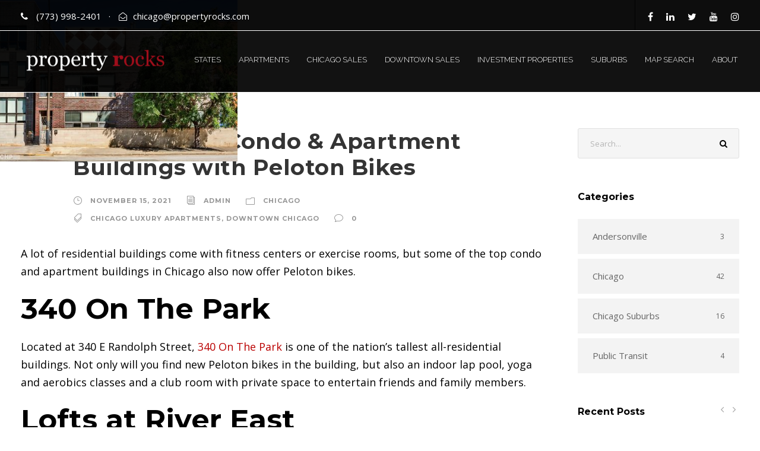

--- FILE ---
content_type: text/html; charset=UTF-8
request_url: https://www.propertyrocks.com/top-chicago-condo-apartment-buildings-with-peloton-bikes/
body_size: 30755
content:
<!DOCTYPE html>
<html lang="en" class="no-js">
<head>
	<meta charset="UTF-8">
	<meta name="viewport" content="width=device-width, initial-scale=1">
	<link rel='stylesheet' id='googlefonts-css'  href='//fonts.googleapis.com/css?family=Bentham%7CPinyon+Script%7CBitter%3A400%2C700%7CRaleway%3A300%2C400%2C500%2C600%7CSacramento%7CLato%3A300%2C400%2C900%7COpen+Sans%3A400%2C700%2C800%7CPacifico%7CLobster%7CRoboto%3A400%2C900%2C700%7COswald%3A400%2C700&#038;ver=5.4.2' type='text/css' media='all' />

	<link rel="profile" href="https://gmpg.org/xfn/11">
	<link rel="pingback" href="https://www.propertyrocks.com/xmlrpc.php">

	<title>Top Chicago Condo &#038; Apartment Buildings with Peloton Bikes | Property Rocks</title>
	<style>img:is([sizes="auto" i], [sizes^="auto," i]) { contain-intrinsic-size: 3000px 1500px }</style>
	
<!-- The SEO Framework by Sybre Waaijer -->
<link rel="canonical" href="https://www.propertyrocks.com/top-chicago-condo-apartment-buildings-with-peloton-bikes/" />
<meta name="description" content="Search Chicago apartments and apartment buildings with a Peloton bikes in the fitness center. Browse available listings, photos, unit photos and details, and more." />
<meta property="og:type" content="article" />
<meta property="og:locale" content="en_GB" />
<meta property="og:site_name" content="Property Rocks" />
<meta property="og:title" content="Top Chicago Condo &#038; Apartment Buildings with Peloton Bikes | Property Rocks" />
<meta property="og:description" content="Search Chicago apartments and apartment buildings with a Peloton bikes in the fitness center. Browse available listings, photos, unit photos and details, and more." />
<meta property="og:url" content="https://www.propertyrocks.com/top-chicago-condo-apartment-buildings-with-peloton-bikes/" />
<meta property="og:image" content="https://www.propertyrocks.com/wp-content/uploads/2021/11/bigstock-166647752.jpg" />
<meta property="og:image:width" content="1600" />
<meta property="og:image:height" content="1067" />
<meta property="og:image:alt" content="Chicago Apartments With Peloton Bikes" />
<meta property="article:published_time" content="2021-11-15T19:43:32+00:00" />
<meta property="article:modified_time" content="2021-12-23T20:02:33+00:00" />
<meta name="twitter:card" content="summary_large_image" />
<meta name="twitter:title" content="Top Chicago Condo &#038; Apartment Buildings with Peloton Bikes | Property Rocks" />
<meta name="twitter:description" content="Search Chicago apartments and apartment buildings with a Peloton bikes in the fitness center. Browse available listings, photos, unit photos and details, and more." />
<meta name="twitter:image" content="https://www.propertyrocks.com/wp-content/uploads/2021/11/bigstock-166647752.jpg" />
<meta name="twitter:image:alt" content="Chicago Apartments With Peloton Bikes" />
<script type="application/ld+json">{"@context":"https://schema.org","@graph":[{"@type":"WebSite","@id":"https://www.propertyrocks.com/#/schema/WebSite","url":"https://www.propertyrocks.com/","name":"Property Rocks","inLanguage":"en","potentialAction":{"@type":"SearchAction","target":{"@type":"EntryPoint","urlTemplate":"https://www.propertyrocks.com/search/{search_term_string}/"},"query-input":"required name=search_term_string"},"publisher":{"@type":"Organization","@id":"https://www.propertyrocks.com/#/schema/Organization","name":"Property Rocks","url":"https://www.propertyrocks.com/","logo":{"@type":"ImageObject","url":"https://www.propertyrocks.com/wp-content/uploads/2020/07/cropped-property.png","contentUrl":"https://www.propertyrocks.com/wp-content/uploads/2020/07/cropped-property.png","width":512,"height":512}}},{"@type":"WebPage","@id":"https://www.propertyrocks.com/top-chicago-condo-apartment-buildings-with-peloton-bikes/","url":"https://www.propertyrocks.com/top-chicago-condo-apartment-buildings-with-peloton-bikes/","name":"Top Chicago Condo &#038; Apartment Buildings with Peloton Bikes | Property Rocks","description":"Search Chicago apartments and apartment buildings with a Peloton bikes in the fitness center. Browse available listings, photos, unit photos and details, and more.","inLanguage":"en","isPartOf":{"@id":"https://www.propertyrocks.com/#/schema/WebSite"},"breadcrumb":{"@type":"BreadcrumbList","@id":"https://www.propertyrocks.com/#/schema/BreadcrumbList","itemListElement":[{"@type":"ListItem","position":1,"item":"https://www.propertyrocks.com/","name":"Property Rocks"},{"@type":"ListItem","position":2,"item":"https://www.propertyrocks.com/category/chicago/","name":"Category: Chicago"},{"@type":"ListItem","position":3,"name":"Top Chicago Condo &#038; Apartment Buildings with Peloton Bikes"}]},"potentialAction":{"@type":"ReadAction","target":"https://www.propertyrocks.com/top-chicago-condo-apartment-buildings-with-peloton-bikes/"},"datePublished":"2021-11-15T19:43:32+00:00","dateModified":"2021-12-23T20:02:33+00:00","author":{"@type":"Person","@id":"https://www.propertyrocks.com/#/schema/Person/caeafd9138e0683bb1b9a59b28a64c34","name":"Admin"}}]}</script>
<!-- / The SEO Framework by Sybre Waaijer | 18.44ms meta | 0.88ms boot -->

<link rel='dns-prefetch' href='//static.addtoany.com' />
<link rel='dns-prefetch' href='//fonts.googleapis.com' />
<link rel='dns-prefetch' href='//www.googletagmanager.com' />
<link rel="alternate" type="application/rss+xml" title="Property Rocks &raquo; Feed" href="https://www.propertyrocks.com/feed/" />
<link rel="alternate" type="application/rss+xml" title="Property Rocks &raquo; Comments Feed" href="https://www.propertyrocks.com/comments/feed/" />
<script type="text/javascript">
/* <![CDATA[ */
window._wpemojiSettings = {"baseUrl":"https:\/\/s.w.org\/images\/core\/emoji\/16.0.1\/72x72\/","ext":".png","svgUrl":"https:\/\/s.w.org\/images\/core\/emoji\/16.0.1\/svg\/","svgExt":".svg","source":{"concatemoji":"https:\/\/www.propertyrocks.com\/wp-includes\/js\/wp-emoji-release.min.js?ver=6.8.3"}};
/*! This file is auto-generated */
!function(s,n){var o,i,e;function c(e){try{var t={supportTests:e,timestamp:(new Date).valueOf()};sessionStorage.setItem(o,JSON.stringify(t))}catch(e){}}function p(e,t,n){e.clearRect(0,0,e.canvas.width,e.canvas.height),e.fillText(t,0,0);var t=new Uint32Array(e.getImageData(0,0,e.canvas.width,e.canvas.height).data),a=(e.clearRect(0,0,e.canvas.width,e.canvas.height),e.fillText(n,0,0),new Uint32Array(e.getImageData(0,0,e.canvas.width,e.canvas.height).data));return t.every(function(e,t){return e===a[t]})}function u(e,t){e.clearRect(0,0,e.canvas.width,e.canvas.height),e.fillText(t,0,0);for(var n=e.getImageData(16,16,1,1),a=0;a<n.data.length;a++)if(0!==n.data[a])return!1;return!0}function f(e,t,n,a){switch(t){case"flag":return n(e,"\ud83c\udff3\ufe0f\u200d\u26a7\ufe0f","\ud83c\udff3\ufe0f\u200b\u26a7\ufe0f")?!1:!n(e,"\ud83c\udde8\ud83c\uddf6","\ud83c\udde8\u200b\ud83c\uddf6")&&!n(e,"\ud83c\udff4\udb40\udc67\udb40\udc62\udb40\udc65\udb40\udc6e\udb40\udc67\udb40\udc7f","\ud83c\udff4\u200b\udb40\udc67\u200b\udb40\udc62\u200b\udb40\udc65\u200b\udb40\udc6e\u200b\udb40\udc67\u200b\udb40\udc7f");case"emoji":return!a(e,"\ud83e\udedf")}return!1}function g(e,t,n,a){var r="undefined"!=typeof WorkerGlobalScope&&self instanceof WorkerGlobalScope?new OffscreenCanvas(300,150):s.createElement("canvas"),o=r.getContext("2d",{willReadFrequently:!0}),i=(o.textBaseline="top",o.font="600 32px Arial",{});return e.forEach(function(e){i[e]=t(o,e,n,a)}),i}function t(e){var t=s.createElement("script");t.src=e,t.defer=!0,s.head.appendChild(t)}"undefined"!=typeof Promise&&(o="wpEmojiSettingsSupports",i=["flag","emoji"],n.supports={everything:!0,everythingExceptFlag:!0},e=new Promise(function(e){s.addEventListener("DOMContentLoaded",e,{once:!0})}),new Promise(function(t){var n=function(){try{var e=JSON.parse(sessionStorage.getItem(o));if("object"==typeof e&&"number"==typeof e.timestamp&&(new Date).valueOf()<e.timestamp+604800&&"object"==typeof e.supportTests)return e.supportTests}catch(e){}return null}();if(!n){if("undefined"!=typeof Worker&&"undefined"!=typeof OffscreenCanvas&&"undefined"!=typeof URL&&URL.createObjectURL&&"undefined"!=typeof Blob)try{var e="postMessage("+g.toString()+"("+[JSON.stringify(i),f.toString(),p.toString(),u.toString()].join(",")+"));",a=new Blob([e],{type:"text/javascript"}),r=new Worker(URL.createObjectURL(a),{name:"wpTestEmojiSupports"});return void(r.onmessage=function(e){c(n=e.data),r.terminate(),t(n)})}catch(e){}c(n=g(i,f,p,u))}t(n)}).then(function(e){for(var t in e)n.supports[t]=e[t],n.supports.everything=n.supports.everything&&n.supports[t],"flag"!==t&&(n.supports.everythingExceptFlag=n.supports.everythingExceptFlag&&n.supports[t]);n.supports.everythingExceptFlag=n.supports.everythingExceptFlag&&!n.supports.flag,n.DOMReady=!1,n.readyCallback=function(){n.DOMReady=!0}}).then(function(){return e}).then(function(){var e;n.supports.everything||(n.readyCallback(),(e=n.source||{}).concatemoji?t(e.concatemoji):e.wpemoji&&e.twemoji&&(t(e.twemoji),t(e.wpemoji)))}))}((window,document),window._wpemojiSettings);
/* ]]> */
</script>
<style id='wp-emoji-styles-inline-css' type='text/css'>

	img.wp-smiley, img.emoji {
		display: inline !important;
		border: none !important;
		box-shadow: none !important;
		height: 1em !important;
		width: 1em !important;
		margin: 0 0.07em !important;
		vertical-align: -0.1em !important;
		background: none !important;
		padding: 0 !important;
	}
</style>
<link rel='stylesheet' id='wp-block-library-css' href='https://www.propertyrocks.com/wp-includes/css/dist/block-library/style.min.css?ver=6.8.3' type='text/css' media='all' />
<style id='classic-theme-styles-inline-css' type='text/css'>
/*! This file is auto-generated */
.wp-block-button__link{color:#fff;background-color:#32373c;border-radius:9999px;box-shadow:none;text-decoration:none;padding:calc(.667em + 2px) calc(1.333em + 2px);font-size:1.125em}.wp-block-file__button{background:#32373c;color:#fff;text-decoration:none}
</style>
<style id='global-styles-inline-css' type='text/css'>
:root{--wp--preset--aspect-ratio--square: 1;--wp--preset--aspect-ratio--4-3: 4/3;--wp--preset--aspect-ratio--3-4: 3/4;--wp--preset--aspect-ratio--3-2: 3/2;--wp--preset--aspect-ratio--2-3: 2/3;--wp--preset--aspect-ratio--16-9: 16/9;--wp--preset--aspect-ratio--9-16: 9/16;--wp--preset--color--black: #000000;--wp--preset--color--cyan-bluish-gray: #abb8c3;--wp--preset--color--white: #ffffff;--wp--preset--color--pale-pink: #f78da7;--wp--preset--color--vivid-red: #cf2e2e;--wp--preset--color--luminous-vivid-orange: #ff6900;--wp--preset--color--luminous-vivid-amber: #fcb900;--wp--preset--color--light-green-cyan: #7bdcb5;--wp--preset--color--vivid-green-cyan: #00d084;--wp--preset--color--pale-cyan-blue: #8ed1fc;--wp--preset--color--vivid-cyan-blue: #0693e3;--wp--preset--color--vivid-purple: #9b51e0;--wp--preset--gradient--vivid-cyan-blue-to-vivid-purple: linear-gradient(135deg,rgba(6,147,227,1) 0%,rgb(155,81,224) 100%);--wp--preset--gradient--light-green-cyan-to-vivid-green-cyan: linear-gradient(135deg,rgb(122,220,180) 0%,rgb(0,208,130) 100%);--wp--preset--gradient--luminous-vivid-amber-to-luminous-vivid-orange: linear-gradient(135deg,rgba(252,185,0,1) 0%,rgba(255,105,0,1) 100%);--wp--preset--gradient--luminous-vivid-orange-to-vivid-red: linear-gradient(135deg,rgba(255,105,0,1) 0%,rgb(207,46,46) 100%);--wp--preset--gradient--very-light-gray-to-cyan-bluish-gray: linear-gradient(135deg,rgb(238,238,238) 0%,rgb(169,184,195) 100%);--wp--preset--gradient--cool-to-warm-spectrum: linear-gradient(135deg,rgb(74,234,220) 0%,rgb(151,120,209) 20%,rgb(207,42,186) 40%,rgb(238,44,130) 60%,rgb(251,105,98) 80%,rgb(254,248,76) 100%);--wp--preset--gradient--blush-light-purple: linear-gradient(135deg,rgb(255,206,236) 0%,rgb(152,150,240) 100%);--wp--preset--gradient--blush-bordeaux: linear-gradient(135deg,rgb(254,205,165) 0%,rgb(254,45,45) 50%,rgb(107,0,62) 100%);--wp--preset--gradient--luminous-dusk: linear-gradient(135deg,rgb(255,203,112) 0%,rgb(199,81,192) 50%,rgb(65,88,208) 100%);--wp--preset--gradient--pale-ocean: linear-gradient(135deg,rgb(255,245,203) 0%,rgb(182,227,212) 50%,rgb(51,167,181) 100%);--wp--preset--gradient--electric-grass: linear-gradient(135deg,rgb(202,248,128) 0%,rgb(113,206,126) 100%);--wp--preset--gradient--midnight: linear-gradient(135deg,rgb(2,3,129) 0%,rgb(40,116,252) 100%);--wp--preset--font-size--small: 13px;--wp--preset--font-size--medium: 20px;--wp--preset--font-size--large: 36px;--wp--preset--font-size--x-large: 42px;--wp--preset--spacing--20: 0.44rem;--wp--preset--spacing--30: 0.67rem;--wp--preset--spacing--40: 1rem;--wp--preset--spacing--50: 1.5rem;--wp--preset--spacing--60: 2.25rem;--wp--preset--spacing--70: 3.38rem;--wp--preset--spacing--80: 5.06rem;--wp--preset--shadow--natural: 6px 6px 9px rgba(0, 0, 0, 0.2);--wp--preset--shadow--deep: 12px 12px 50px rgba(0, 0, 0, 0.4);--wp--preset--shadow--sharp: 6px 6px 0px rgba(0, 0, 0, 0.2);--wp--preset--shadow--outlined: 6px 6px 0px -3px rgba(255, 255, 255, 1), 6px 6px rgba(0, 0, 0, 1);--wp--preset--shadow--crisp: 6px 6px 0px rgba(0, 0, 0, 1);}:where(.is-layout-flex){gap: 0.5em;}:where(.is-layout-grid){gap: 0.5em;}body .is-layout-flex{display: flex;}.is-layout-flex{flex-wrap: wrap;align-items: center;}.is-layout-flex > :is(*, div){margin: 0;}body .is-layout-grid{display: grid;}.is-layout-grid > :is(*, div){margin: 0;}:where(.wp-block-columns.is-layout-flex){gap: 2em;}:where(.wp-block-columns.is-layout-grid){gap: 2em;}:where(.wp-block-post-template.is-layout-flex){gap: 1.25em;}:where(.wp-block-post-template.is-layout-grid){gap: 1.25em;}.has-black-color{color: var(--wp--preset--color--black) !important;}.has-cyan-bluish-gray-color{color: var(--wp--preset--color--cyan-bluish-gray) !important;}.has-white-color{color: var(--wp--preset--color--white) !important;}.has-pale-pink-color{color: var(--wp--preset--color--pale-pink) !important;}.has-vivid-red-color{color: var(--wp--preset--color--vivid-red) !important;}.has-luminous-vivid-orange-color{color: var(--wp--preset--color--luminous-vivid-orange) !important;}.has-luminous-vivid-amber-color{color: var(--wp--preset--color--luminous-vivid-amber) !important;}.has-light-green-cyan-color{color: var(--wp--preset--color--light-green-cyan) !important;}.has-vivid-green-cyan-color{color: var(--wp--preset--color--vivid-green-cyan) !important;}.has-pale-cyan-blue-color{color: var(--wp--preset--color--pale-cyan-blue) !important;}.has-vivid-cyan-blue-color{color: var(--wp--preset--color--vivid-cyan-blue) !important;}.has-vivid-purple-color{color: var(--wp--preset--color--vivid-purple) !important;}.has-black-background-color{background-color: var(--wp--preset--color--black) !important;}.has-cyan-bluish-gray-background-color{background-color: var(--wp--preset--color--cyan-bluish-gray) !important;}.has-white-background-color{background-color: var(--wp--preset--color--white) !important;}.has-pale-pink-background-color{background-color: var(--wp--preset--color--pale-pink) !important;}.has-vivid-red-background-color{background-color: var(--wp--preset--color--vivid-red) !important;}.has-luminous-vivid-orange-background-color{background-color: var(--wp--preset--color--luminous-vivid-orange) !important;}.has-luminous-vivid-amber-background-color{background-color: var(--wp--preset--color--luminous-vivid-amber) !important;}.has-light-green-cyan-background-color{background-color: var(--wp--preset--color--light-green-cyan) !important;}.has-vivid-green-cyan-background-color{background-color: var(--wp--preset--color--vivid-green-cyan) !important;}.has-pale-cyan-blue-background-color{background-color: var(--wp--preset--color--pale-cyan-blue) !important;}.has-vivid-cyan-blue-background-color{background-color: var(--wp--preset--color--vivid-cyan-blue) !important;}.has-vivid-purple-background-color{background-color: var(--wp--preset--color--vivid-purple) !important;}.has-black-border-color{border-color: var(--wp--preset--color--black) !important;}.has-cyan-bluish-gray-border-color{border-color: var(--wp--preset--color--cyan-bluish-gray) !important;}.has-white-border-color{border-color: var(--wp--preset--color--white) !important;}.has-pale-pink-border-color{border-color: var(--wp--preset--color--pale-pink) !important;}.has-vivid-red-border-color{border-color: var(--wp--preset--color--vivid-red) !important;}.has-luminous-vivid-orange-border-color{border-color: var(--wp--preset--color--luminous-vivid-orange) !important;}.has-luminous-vivid-amber-border-color{border-color: var(--wp--preset--color--luminous-vivid-amber) !important;}.has-light-green-cyan-border-color{border-color: var(--wp--preset--color--light-green-cyan) !important;}.has-vivid-green-cyan-border-color{border-color: var(--wp--preset--color--vivid-green-cyan) !important;}.has-pale-cyan-blue-border-color{border-color: var(--wp--preset--color--pale-cyan-blue) !important;}.has-vivid-cyan-blue-border-color{border-color: var(--wp--preset--color--vivid-cyan-blue) !important;}.has-vivid-purple-border-color{border-color: var(--wp--preset--color--vivid-purple) !important;}.has-vivid-cyan-blue-to-vivid-purple-gradient-background{background: var(--wp--preset--gradient--vivid-cyan-blue-to-vivid-purple) !important;}.has-light-green-cyan-to-vivid-green-cyan-gradient-background{background: var(--wp--preset--gradient--light-green-cyan-to-vivid-green-cyan) !important;}.has-luminous-vivid-amber-to-luminous-vivid-orange-gradient-background{background: var(--wp--preset--gradient--luminous-vivid-amber-to-luminous-vivid-orange) !important;}.has-luminous-vivid-orange-to-vivid-red-gradient-background{background: var(--wp--preset--gradient--luminous-vivid-orange-to-vivid-red) !important;}.has-very-light-gray-to-cyan-bluish-gray-gradient-background{background: var(--wp--preset--gradient--very-light-gray-to-cyan-bluish-gray) !important;}.has-cool-to-warm-spectrum-gradient-background{background: var(--wp--preset--gradient--cool-to-warm-spectrum) !important;}.has-blush-light-purple-gradient-background{background: var(--wp--preset--gradient--blush-light-purple) !important;}.has-blush-bordeaux-gradient-background{background: var(--wp--preset--gradient--blush-bordeaux) !important;}.has-luminous-dusk-gradient-background{background: var(--wp--preset--gradient--luminous-dusk) !important;}.has-pale-ocean-gradient-background{background: var(--wp--preset--gradient--pale-ocean) !important;}.has-electric-grass-gradient-background{background: var(--wp--preset--gradient--electric-grass) !important;}.has-midnight-gradient-background{background: var(--wp--preset--gradient--midnight) !important;}.has-small-font-size{font-size: var(--wp--preset--font-size--small) !important;}.has-medium-font-size{font-size: var(--wp--preset--font-size--medium) !important;}.has-large-font-size{font-size: var(--wp--preset--font-size--large) !important;}.has-x-large-font-size{font-size: var(--wp--preset--font-size--x-large) !important;}
:where(.wp-block-post-template.is-layout-flex){gap: 1.25em;}:where(.wp-block-post-template.is-layout-grid){gap: 1.25em;}
:where(.wp-block-columns.is-layout-flex){gap: 2em;}:where(.wp-block-columns.is-layout-grid){gap: 2em;}
:root :where(.wp-block-pullquote){font-size: 1.5em;line-height: 1.6;}
</style>
<link rel='stylesheet' id='contact-form-7-css' href='https://www.propertyrocks.com/wp-content/plugins/contact-form-7/includes/css/styles.css?ver=6.1' type='text/css' media='all' />
<link rel='stylesheet' id='es-select2-css' href='https://www.propertyrocks.com/wp-content/plugins/estatik4-pro-1/common/select2/select2.min.css?ver=4.1.11' type='text/css' media='all' />
<link rel='stylesheet' id='es-datetime-picker-css' href='https://www.propertyrocks.com/wp-content/plugins/estatik4-pro-1/includes/classes/framework/assets/css/jquery.datetimepicker.min.css' type='text/css' media='all' />
<link rel='stylesheet' id='es-slick-css' href='https://www.propertyrocks.com/wp-content/plugins/estatik4-pro-1/common/slick/slick.min.css?ver=4.1.11' type='text/css' media='all' />
<link rel='stylesheet' id='es-magnific-css' href='https://www.propertyrocks.com/wp-content/plugins/estatik4-pro-1/common/magnific-popup/magnific-popup.min.css?ver=4.1.11' type='text/css' media='all' />
<link rel='stylesheet' id='es-frontend-css' href='https://www.propertyrocks.com/wp-content/plugins/estatik4-pro-1/public/css/public.min.css?ver=4.1.11' type='text/css' media='all' />
<style id='es-frontend-inline-css' type='text/css'>
@font-face {font-family: 'Montserrat'; font-style: normal; font-weight: 300; src: url(https://www.propertyrocks.com/wp-content/uploads/2018/11/JTUHjIg1_i6t8kCHKm4532VJOt5-QNFgpCs16Ew-Y3tcoqK5.ttf) format('woff2'); font-display: swap;}@font-face {font-family: 'Montserrat'; font-style: normal; font-weight: 400; src: url(https://www.propertyrocks.com/wp-content/uploads/2018/11/JTUHjIg1_i6t8kCHKm4532VJOt5-QNFgpCtr6Ew-Y3tcoqK5.ttf) format('woff2'); font-display: swap;}@font-face {font-family: 'Montserrat'; font-style: normal; font-weight: 700; src: url(https://www.propertyrocks.com/wp-content/uploads/2018/11/JTUHjIg1_i6t8kCHKm4532VJOt5-QNFgpCuM70w-Y3tcoqK5.ttf) format('woff2'); font-display: swap;}@font-face {font-family: 'Open Sans'; font-style: normal; font-weight: 300; src: url(https://www.propertyrocks.com/wp-content/uploads/2018/11/memSYaGs126MiZpBA-UvWbX2vVnXBbObj2OVZyOOSr4dVJWUgsiH0C4nY1M2xLER.ttf) format('woff2'); font-display: swap;}@font-face {font-family: 'Open Sans'; font-style: normal; font-weight: 400; src: url(https://www.propertyrocks.com/wp-content/uploads/2018/11/memSYaGs126MiZpBA-UvWbX2vVnXBbObj2OVZyOOSr4dVJWUgsjZ0C4nY1M2xLER.ttf) format('woff2'); font-display: swap;}@font-face {font-family: 'Open Sans'; font-style: normal; font-weight: 700; src: url(https://www.propertyrocks.com/wp-content/uploads/2018/11/memSYaGs126MiZpBA-UvWbX2vVnXBbObj2OVZyOOSr4dVJWUgsg-1y4nY1M2xLER.ttf) format('woff2'); font-display: swap;}

        .es-btn.es-btn--primary, .es-btn--primary[type=submit], button.es-btn--primary, a.es-btn--primary {
            border-color: #ba0000;
        }
        
        .es-price-marker--active:after {
            border-top-color: #ba0000;
        }
        
        .es-btn.es-btn--primary:not(.es-btn--bordered):not(:hover):not(:active),
        .es-btn.es-btn--primary:not(.es-btn--bordered):hover,
        .es-price-marker--active,
        .xdsoft_datetimepicker .xdsoft_calendar td.xdsoft_default, .xdsoft_datetimepicker .xdsoft_calendar td.xdsoft_current, .xdsoft_datetimepicker .xdsoft_timepicker .xdsoft_time_box>div>div.xdsoft_current {
            background-color: #ba0000;
        }
        
        .es-btn.es-btn--primary.es-btn--bordered,
        .es-btn.es-btn--active .es-icon.es-icon_heart,
        .es-wishlist-link.es-wishlist-link--active .es-icon {
            color: #ba0000;
        }
        
        button.es-btn--secondary:disabled, .es-btn.es-btn--secondary, .es-btn--secondary[type=submit], button.es-btn--secondary, a.es-btn--secondary {
            border-color: #000000;
        }
        
        .es-secondary-bg {
            background-color: #000000;
        }
        
        .es-primary-bg {
            background-color: #ba0000;
        }
        
        
        .es-btn.es-btn--secondary:not(.es-btn--bordered), .es-field .select2 .select2-selection__choice {
            background-color: #000000;
        }
        
        .xdsoft_datetimepicker .xdsoft_calendar td:hover, .xdsoft_datetimepicker .xdsoft_timepicker .xdsoft_time_box>div>div:hover {
            background-color: #000000!important;
        }
        
        .es-btn.es-btn--secondary.es-btn--bordered, 
        .es-btn.es-btn--default:hover:not([disabled]):not(.es-btn--disabled),
        .es-btn.es-btn--icon:hover:not([disabled]):not(.es-btn--disabled) .es-icon,
        .xdsoft_datetimepicker .xdsoft_calendar td.xdsoft_today,
        .es-property-field--post_content .es-property-field__value a,
        .es-dymanic-content a,
        .es-hit-limit a, button.es-slick-arrow:not(.slick-disabled):hover {
            color: #000000;
            background-color: transparent;
        }
        
        .es-btn:hover:not([disabled]):not(.es-btn--disabled) .es-icon.es-icon_heart, .entity-box__delete:hover {
            color: #ba0000!important;
        }
        
        .es-select2__dropdown .select2-results__option--highlighted[aria-selected],
        .es-field.es-field--checkbox input:checked, .widget .es-field.es-field--checkbox input:checked,
        .es-field.es-field--radio input:checked, .es-bg-secondary,
        .es-property-management--form .es-tabs__nav li:hover .es-tabs__numeric,
        .es-property-management--form .es-tabs__nav li.active .es-tabs__numeric {
            background-color: #000000;
        }
        
        .es-pagination ul li a.page-numbers:hover {
            border: 2px solid #000000;
            color: #000000;
        }

        .es-field--radio-item-bordered:hover input + label, .es-field--checkbox-item-bordered:hover input + label {
            border-color:rgba(0, 0, 0, 0.4);
        }

        .es-field--radio-item-bordered input:checked + label,
        .widget .es-field--radio-item-bordered input:checked + label,
        .es-field--checkbox-item-bordered input:checked + label,
        .widget .es-field--checkbox-item-bordered input:checked + label,
        .es-field.es-field--checkbox input:checked,
        .es-field.es-field--radio input:checked,
        body .es-field textarea:focus, body .es-field.es-field--select select:focus, body .es-field input[type=email]:focus, body .es-field input[type=text]:focus, body .es-field input[type=password]:focus, body .es-field input[type=number]:focus {
            border-color:#000000;
        }

        .es-field--radio-item-bordered input:checked + label .es-icon,
        .es-field--checkbox-item-bordered input:checked + label .es-icon,
        .es-field a.es-field__show-more,
        .es-section__content p a,
        .es-secondary-color,
        a.es-secondary-color:active,
        a.es-secondary-color:hover,
        a.es-secondary-color,
        .es-profile__menu a:hover,
        .es-profile__menu li.active-counter a,
        .widget .es-secondary-color,
         a.es-secondary-color,
         a.es-secondary-color.es-toggle-pwd,
         a.es-secondary-color-hover:hover,
        .es-property-field__value a:hover,
        .es-agent-field__value a,
        .es-privacy-policy-container a,
        .es-auth a:not(.es-btn),
        .es-powered a,
        .es-preferred-contact--whatsapp a,
        .es-compare__fields-wrap a,
        .es-compare__listings .slick-arrow:hover {
            color:#000000;
        }.es-listing__meta-bedrooms path {fill: #ba0000}.es-listing__meta-bathrooms path {fill: #ba0000}.es-listing__meta-area path {fill: #ba0000}.es-media, .es-file, .es-listing, .es-agent-single, .es-agency-single, .es-widget-wrap *:not(.es-icon):not(.fa):not(.heading-font),
            .es-select2__dropdown, .es-single, .es-btn, button.es-btn[disabled]:hover .mfp-wrap.es-property-magnific,
            .es-field input, .es-field select, .es-field textarea, .es-magnific-popup:not(.es-icon),
            .es-magnific-popup:not(.fa), .es-listings-filter, .es-search, .content-font, .es-profile,
            .es-property-magnific .mfp-counter, .es-property-magnific .mfp-title,
            .xdsoft_datetimepicker, .es-component, .es-auth, .es-entity, .es-entities--grid .es-entity .es-entity__title,
            .es-review-form, .es-review-form .es-field__label, .es-field .es-field__strlen, .es-entities-list {
                font-family: 'Open Sans', sans-serif;
            }
            .es-listing h1, .es-listing h2, .es-listing h3, .es-listing h4, .es-listing h5, .es-listing h6,
            .es-search h2, .es-search h3, .es-search h4, .es-search h5, .es-search h6, .heading-font,
            .es-price, .es-property-section .es-property-section__title,
            .es-entity-section__title,
            .widget .es-widget-wrap .es-widget__title, .es-widget__title,
            .es-magnific-popup h1, .es-magnific-popup h2, .es-magnific-popup h3, .es-magnific-popup h4,
            .es-magnific-popup h5, .es-magnific-popup h6, .es-entity .es-entity__title,
            .es-review-form h3.es-review-form__title {
                font-family: 'Montserrat';
            }
            
</style>
<link rel='stylesheet' id='gdlr-core-google-font-css' href='https://fonts.googleapis.com/css?family=Montserrat%3A100%2C100italic%2C200%2C200italic%2C300%2C300italic%2Cregular%2Citalic%2C500%2C500italic%2C600%2C600italic%2C700%2C700italic%2C800%2C800italic%2C900%2C900italic%7CRaleway%3A100%2C100italic%2C200%2C200italic%2C300%2C300italic%2Cregular%2Citalic%2C500%2C500italic%2C600%2C600italic%2C700%2C700italic%2C800%2C800italic%2C900%2C900italic%7COpen+Sans%3A300%2C300italic%2Cregular%2Citalic%2C600%2C600italic%2C700%2C700italic%2C800%2C800italic%7CAsap%3Aregular%2Citalic%2C500%2C500italic%2C600%2C600italic%2C700%2C700italic&#038;subset=cyrillic%2Ccyrillic-ext%2Clatin%2Clatin-ext%2Cvietnamese%2Cgreek%2Cgreek-ext&#038;ver=6.8.3' type='text/css' media='all' />
<link rel='stylesheet' id='font-awesome-css' href='https://www.propertyrocks.com/wp-content/plugins/goodlayers-core/plugins/fontawesome/font-awesome.css?ver=6.8.3' type='text/css' media='all' />
<link rel='stylesheet' id='elegant-font-css' href='https://www.propertyrocks.com/wp-content/plugins/goodlayers-core/plugins/elegant/elegant-font.css?ver=6.8.3' type='text/css' media='all' />
<link rel='stylesheet' id='gdlr-core-plugin-css' href='https://www.propertyrocks.com/wp-content/plugins/goodlayers-core/plugins/style.css?ver=1746724041' type='text/css' media='all' />
<link rel='stylesheet' id='gdlr-core-page-builder-css' href='https://www.propertyrocks.com/wp-content/plugins/goodlayers-core/include/css/page-builder.css?ver=6.8.3' type='text/css' media='all' />
<link rel='stylesheet' id='financity-style-core-css' href='https://www.propertyrocks.com/wp-content/themes/financity/css/style-core.css?ver=6.8.3' type='text/css' media='all' />
<link rel='stylesheet' id='financity-child-theme-style-css' href='https://www.propertyrocks.com/wp-content/themes/financity-child/style.css?ver=6.8.3' type='text/css' media='all' />
<link rel='stylesheet' id='financity-custom-style-css' href='https://www.propertyrocks.com/wp-content/uploads/financity-style-custom.css?1746724041&#038;ver=6.8.3' type='text/css' media='all' />
<script type="text/javascript" src="https://www.propertyrocks.com/wp-includes/js/jquery/jquery.min.js?ver=3.7.1" id="jquery-core-js"></script>
<script type="text/javascript" src="https://www.propertyrocks.com/wp-includes/js/jquery/jquery-migrate.min.js?ver=3.4.1" id="jquery-migrate-js"></script>
<script type="text/javascript" src="https://www.propertyrocks.com/wp-content/plugins/estatik4-pro-1/includes/classes/framework/assets/js/jquery.datetimepicker.full.min.js?ver=6.8.3" id="es-datetime-picker-js"></script>
<script type="text/javascript" src="https://www.propertyrocks.com/wp-content/plugins/estatik4-pro-1/common/select2/select2.full.min.js?ver=4.1.11" id="es-select2-js"></script>
<script type="text/javascript" src="https://www.propertyrocks.com/wp-includes/js/jquery/ui/core.min.js?ver=1.13.3" id="jquery-ui-core-js"></script>
<script type="text/javascript" src="https://www.propertyrocks.com/wp-includes/js/jquery/ui/mouse.min.js?ver=1.13.3" id="jquery-ui-mouse-js"></script>
<script type="text/javascript" src="https://www.propertyrocks.com/wp-includes/js/jquery/ui/sortable.min.js?ver=1.13.3" id="jquery-ui-sortable-js"></script>
<script type="text/javascript" id="es-framework-js-extra">
/* <![CDATA[ */
var Es_Framework = {"nonces":{"attachment_save_caption_nonce":"636cbc8dce"},"tr":{"add_caption":"Add caption","failed":"Failed"},"ajaxurl":"https:\/\/www.propertyrocks.com\/wp-admin\/admin-ajax.php"};
/* ]]> */
</script>
<script type="text/javascript" src="https://www.propertyrocks.com/wp-content/plugins/estatik4-pro-1/includes/classes/framework/assets/js/framework.js?ver=6.8.3" id="es-framework-js"></script>
<script type="text/javascript" src="https://www.propertyrocks.com/wp-content/plugins/estatik4-pro-1/common/magnific-popup/jquery.magnific-popup.min.js?ver=4.1.11" id="es-magnific-js"></script>
<script type="text/javascript" src="https://www.propertyrocks.com/wp-content/plugins/estatik4-pro-1/common/slick/slick-fixed.min.js?ver=4.1.11" id="es-slick-js"></script>
<script type="text/javascript" src="https://www.propertyrocks.com/wp-includes/js/clipboard.min.js?ver=2.0.11" id="clipboard-js"></script>
<script type="text/javascript" id="es-frontend-js-extra">
/* <![CDATA[ */
var Estatik = {"tr":{"close":"Close","unknown_error":"Something wrong. Please contact the support.","remove_saved_property":"Remove this home from saved?","remove_saved_agent":"Remove this agent from saved?","remove_saved_agency":"Remove this agency from saved?","got_it":"Got it","delete_homes":"Delete %s homes from your listings?","copy_homes":"Duplicate %s homes?","delete_homes_btn":"Delete homes","copy_homes_btn":"Duplicate","cancel":"Cancel","remove":"Remove","delete_field":"Are you sure you want to delete %s field?","delete_section":"Are you sure you want to delete %s section?","set_pin":"Edit pin location","save_pin":"Save pin location","error":"Error"},"nonce":{"saved_search":"d4390a0017","get_locations":"e2c0665a5f","delete_property_popup":"6b4cac291a","nonce_locations":"e2c0665a5f","set_currency":"e3e3f77466"},"settings":{"ajaxurl":"https:\/\/www.propertyrocks.com\/wp-admin\/admin-ajax.php","recaptcha_version":"v3","recaptcha_site_key":"6Ldw2dgqAAAAAPaxlYh-jMtKdaKnG4_sXFmPOtP0","is_cluster_enabled":"1","map_cluster_icon":"cluster1","map_cluster_icons":{"cluster1":"<svg width=\"44\" height=\"44\" viewBox=\"0 0 44 44\" fill=\"none\" xmlns=\"http:\/\/www.w3.org\/2000\/svg\">\n<circle opacity=\"0.25\" cx=\"22\" cy=\"22\" r=\"22\" fill=\"#263238\" data-color\/>\n<circle cx=\"22\" cy=\"22\" r=\"16\" fill=\"#263238\" data-color\/>\n{text}\n<\/svg>\n","cluster2":"<svg width=\"44\" height=\"44\" viewBox=\"0 0 44 44\" fill=\"none\" xmlns=\"http:\/\/www.w3.org\/2000\/svg\">\n<path class=\"disable_hover\" d=\"M33 24L22 39.5L11 24H33Z\" fill=\"#263238\" data-color\/>\n<circle cx=\"22\" cy=\"20\" r=\"16\" fill=\"#263238\" data-color\/>{text}\n<\/svg>\n","cluster3":"<svg width=\"44\" height=\"44\" viewBox=\"0 0 44 44\" fill=\"none\" xmlns=\"http:\/\/www.w3.org\/2000\/svg\">\n<circle cx=\"22\" cy=\"22\" r=\"22\" fill=\"white\"\/>\n<circle cx=\"22\" cy=\"22\" r=\"20\" fill=\"#263238\" data-color\/>\n<circle cx=\"22\" cy=\"22\" r=\"16\" fill=\"white\"\/>\n{text}\n<\/svg>"},"map_cluster_color":"#37474f","map_marker_color":"#37474f","map_marker_icon":"marker1","map_marker_icons":{"marker1":"<svg width=\"24\" height=\"24\" viewBox=\"0 0 24 24\" fill=\"none\" xmlns=\"http:\/\/www.w3.org\/2000\/svg\">\n<path data-color fill-rule=\"evenodd\" clip-rule=\"evenodd\" d=\"M12 23.3276L12.6577 22.7533C18.1887 17.9237 21 13.7068 21 10C21 4.75066 16.9029 1 12 1C7.09705 1 3 4.75066 3 10C3 13.7068 5.81131 17.9237 11.3423 22.7533L12 23.3276ZM9 10C9 8.34315 10.3431 7 12 7C13.6569 7 15 8.34315 15 10C15 11.6569 13.6569 13 12 13C10.3431 13 9 11.6569 9 10Z\" fill=\"#263238\"\/>\n<\/svg>\n","marker2":"<svg width=\"24\" height=\"24\" viewBox=\"0 0 24 24\" fill=\"none\" xmlns=\"http:\/\/www.w3.org\/2000\/svg\">\n<path fill-rule=\"evenodd\" clip-rule=\"evenodd\" d=\"M12 23.3276L12.6577 22.7533C18.1887 17.9237 21 13.7068 21 10C21 4.75066 16.9029 1 12 1C7.09705 1 3 4.75066 3 10C3 13.7068 5.81131 17.9237 11.3423 22.7533L12 23.3276ZM12 20.6634C7.30661 16.4335 5 12.8492 5 10C5 5.8966 8.16411 3 12 3C15.8359 3 19 5.8966 19 10C19 12.8492 16.6934 16.4335 12 20.6634ZM12 5C14.7614 5 17 7.23858 17 10C17 12.7614 14.7614 15 12 15C9.23858 15 7 12.7614 7 10C7 7.23858 9.23858 5 12 5ZM9 10C9 8.34315 10.3431 7 12 7C13.6569 7 15 8.34315 15 10C15 11.6569 13.6569 13 12 13C10.3431 13 9 11.6569 9 10Z\" fill=\"#37474F\" data-color\/>\n<\/svg>\n","marker3":"<svg width=\"24\" height=\"24\" viewBox=\"0 0 24 24\" fill=\"none\" xmlns=\"http:\/\/www.w3.org\/2000\/svg\">\n<path fill-rule=\"evenodd\" clip-rule=\"evenodd\" d=\"M13 11.9V19H11V11.9C8.71776 11.4367 7 9.41896 7 7C7 4.23858 9.23858 2 12 2C14.7614 2 17 4.23858 17 7C17 9.41896 15.2822 11.4367 13 11.9ZM9 14.1573V16.1844C6.06718 16.5505 4 17.3867 4 18C4 18.807 7.57914 20 12 20C16.4209 20 20 18.807 20 18C20 17.3867 17.9328 16.5505 15 16.1844V14.1573C19.0559 14.6017 22 15.9678 22 18C22 20.5068 17.5203 22 12 22C6.47973 22 2 20.5068 2 18C2 15.9678 4.94412 14.6017 9 14.1573ZM15 7C15 8.65685 13.6569 10 12 10C10.3431 10 9 8.65685 9 7C9 5.34315 10.3431 4 12 4C13.6569 4 15 5.34315 15 7Z\" fill=\"#37474F\" data-color\/>\n<\/svg>\n"},"address_autocomplete_enabled":"1","map_zoom":"12","single_property_map_zoom":"16","map_zoom_min":null,"map_zoom_max":null,"can_zoom":false,"responsive_breakpoints":{"listing-item":{"selector":".js-es-listing","breakpoints":{"es-listing--hide-labels":{"max":220}}},"properties-slider":{"selector":".es-properties-slider","breakpoints":{"es-properties-slider--desktop":{"min":960},"es-properties-slider--tablet":{"min":1}}},"locations-grid":{"selector":".js-es-locations-grid","breakpoints":{"es-locations-grid--xl":{"min":1171,"max":9999},"es-locations-grid--lg":{"min":800,"max":1170},"es-locations-grid--md":{"min":510,"max":800},"es-locations-grid--sm":{"min":361,"max":510},"es-locations-grid--xs":{"min":1,"max":360}}},"slideshow":{"selector":".js-es-p-slideshow","breakpoints":{"es-p-slideshow--xl":{"min":1171,"max":9999},"es-p-slideshow--lg":{"min":961,"max":1170},"es-p-slideshow--md":{"min":721,"max":960},"es-p-slideshow--sm":{"min":541,"max":720},"es-p-slideshow--xs":{"min":1,"max":540}}},"entities":{"selector":".es-entities:not(.es-entities--ignore-responsive):not(.es-entities--grid), .es-entities:not(.es-entities--ignore-responsive):not(.es-entities--grid)","breakpoints":{"es-entities--list":{"min":1140},"es-entities--list-lg":{"min":930},"es-entities--list-md":{"min":690},"es-entities--list-sm":{"min":510},"es-entities--list-xs":{"min":220}}},"listings":{"selector":".es-listings:not(.es-listings--ignore-responsive)","breakpoints":{"es-listings--list":{"min":850},"es-listings--list-sm":{"min":740},"es-listings--grid-6":{"min":1250},"es-listings--grid-5":{"min":1050},"es-listings--grid-4":{"min":850},"es-listings--grid-3":{"min":650},"es-listings--grid-2":{"min":460},"es-listings--grid-1":{"min":1}}},"single-entity":{"selector":".js-es-entity-single","breakpoints":{"es-entity-single--xsm":{"min":400},"es-entity-single--sm":{"min":520},"es-entity-single--md":{"min":650},"es-entity-single--lg":{"min":800},"es-entity-single--xl":{"min":1000}}},"single-property":{"selector":".js-es-single","breakpoints":{"es-single--xsm":{"min":400},"es-single--sm":{"min":520},"es-single--md":{"min":650},"es-single--lg":{"min":800},"es-single--xl":{"min":1000}}},"single-gallery":{"selector":".js-es-property-gallery","breakpoints":{"es-gallery--xl":{"min":1000},"es-gallery--lg":{"min":800},"es-gallery--md":{"min":600},"es-gallery--sm":{"min":520},"es-gallery--xsm":{"min":1}}},"single-slider":{"selector":".js-es-slider","breakpoints":{"es-slider--xl":{"min":1000},"es-slider--lg":{"min":800},"es-slider--md":{"min":600},"es-slider--sm":{"min":520},"es-slider--xsm":{"min":1}}},"main_search":{"selector":".js-es-search--main","breakpoints":{"es-search--desktop":{"min":500},"es-search--collapsed":{"min":1}}},"simple_search":{"selector":".js-es-search--simple","breakpoints":{"es-search--desktop":{"min":720},"es-search--collapsed":{"min":1}}},"agent_search":{"selector":".js-es-search--agent","breakpoints":{"es-search--sm":{"max":720,"min":541},"es-search--xs":{"max":540,"min":1}}},"half_map":{"selector":".js-es-properties.es-properties--hfm","breakpoints":{"es-properties--hfm--min-map":{"min":721,"max":1169},"es-properties--hfm--only-map es-properties--hfm--mobile-map":{"max":720,"min":1}}},"listings-navbar":{"selector":".js-es-listings-filter","breakpoints":{"es-listings-filter--tablet":{"min":540,"max":620},"es-listings-filter--mobile":{"min":0,"max":539}}},"profile":{"selector":".js-es-profile","breakpoints":{"es-profile--tablet":{"min":400,"max":719},"es-profile--mobile":{"min":1,"max":399}}},"plans":{"selector":".js-es-plans-container","breakpoints":{"es-plans-container--md-lg":{"min":800,"max":1170},"es-plans-container--sm":{"min":540,"max":799},"es-plans-container--xs":{"min":1,"max":539}}},"compare":{"selector":".js-es-compare-wrapper","breakpoints":{"es-compare--xl":{"min":1140,"max":99999},"es-compare--lg":{"min":930,"max":1140},"es-compare--md":{"min":690,"max":930},"es-compare--sm":{"min":510,"max":690},"es-compare--xs":{"min":0,"max":510}}}},"listings_offset_corrector":150,"main_color":"#ba0000","search_locations_init_priority":["country","state","province","city"],"request_form_geolocation_enabled":"1","country":"US","grid_layout":"grid-3","currency":"USD","currency_dec":".","currency_sup":",","currency_position":"before","currency_sign":"$","map_marker_type":"icon","is_lightbox_disabled":"","hfm_toggle_sidebar":true,"hfm_toggle_sidebar_selector":"#right-sidebar, #left-sidebar, .sidebar, #sidebar, #secondary, .js-es-hfm-sidebar-toggle","is_rtl":false},"single":{"control":"\n<ul class=\"js-es-control es-control es-control--es-control--default\">\n\t\t\t\t<\/ul>"},"search":{"fields":["address","es_amenity","area","es_basement","bathrooms","bedrooms","es_category","city","country","es_exterior_material","es_feature","es_floor_covering","floor_level","floors","half_baths","keywords","es_label","lot_size","es_neighborhood","es_parking","price","province","es_rent_period","es_roof","state","es_status","total_rooms","es_type","year_built","year_remodeled","postal_code"]}};
/* ]]> */
</script>
<script type="text/javascript" src="https://www.propertyrocks.com/wp-content/plugins/estatik4-pro-1/public/js/public.min.js?ver=4.1.11" id="es-frontend-js"></script>
<script type="text/javascript" src="https://www.propertyrocks.com/wp-content/plugins/estatik4-pro-1/public/js/ajax-entities.min.js?ver=4.1.11" id="es-properties-js"></script>
<!--[if lt IE 9]>
<script type="text/javascript" src="https://www.propertyrocks.com/wp-content/themes/financity/js/html5.js?ver=6.8.3" id="financity-html5js-js"></script>
<![endif]-->
<link rel="https://api.w.org/" href="https://www.propertyrocks.com/wp-json/" /><link rel="alternate" title="JSON" type="application/json" href="https://www.propertyrocks.com/wp-json/wp/v2/posts/9123" /><link rel="EditURI" type="application/rsd+xml" title="RSD" href="https://www.propertyrocks.com/xmlrpc.php?rsd" />
<link rel="alternate" title="oEmbed (JSON)" type="application/json+oembed" href="https://www.propertyrocks.com/wp-json/oembed/1.0/embed?url=https%3A%2F%2Fwww.propertyrocks.com%2Ftop-chicago-condo-apartment-buildings-with-peloton-bikes%2F" />
<link rel="alternate" title="oEmbed (XML)" type="text/xml+oembed" href="https://www.propertyrocks.com/wp-json/oembed/1.0/embed?url=https%3A%2F%2Fwww.propertyrocks.com%2Ftop-chicago-condo-apartment-buildings-with-peloton-bikes%2F&#038;format=xml" />
<meta name="generator" content="Site Kit by Google 1.156.0" /><link rel="icon" href="https://www.propertyrocks.com/wp-content/uploads/2020/07/cropped-property-32x32.png" sizes="32x32" />
<link rel="icon" href="https://www.propertyrocks.com/wp-content/uploads/2020/07/cropped-property-192x192.png" sizes="192x192" />
<link rel="apple-touch-icon" href="https://www.propertyrocks.com/wp-content/uploads/2020/07/cropped-property-180x180.png" />
<meta name="msapplication-TileImage" content="https://www.propertyrocks.com/wp-content/uploads/2020/07/cropped-property-270x270.png" />
		<style type="text/css" id="wp-custom-css">
			.financity-page-title-container{
	display:none;
	/*RAVI*/
}
.es-control__item--wishlist a.es-btn__wishlist {
    display: none;
}

li.es-control__item.es-control__item--compare {
    display: none;
}
/*RAVI- hide custom-link field*/
.es-property_section--custom-link{
	display: none;
}
.es-breadcrumbs__item{
	color:#000000;
}
.financity-page-wrapper {
    padding: 0px !important; 
}
.wrap{
	margin: 15px;
}
.page-title {
  font-size: 25px !important;
}
.es-property-section .es-property-fields .es-property-field
{
	font-size: 18px;
}
.es-entity-field--post_content p {
    font-size: 19px !important;
}

 .home #custom-intro-title .gdlr-core-title-item-title, .our-blog #custom-intro-title .gdlr-core-title-item-title, .miami #custom-intro-title .gdlr-core-title-item-title {
                line-height: 24px;
                color: rgb(181, 1, 1)!important;
                border-color: rgb(181, 1, 1);
                top: -23px;
                position: relative;
                margin-bottom: 11px;
                font-family: 'Sacramento', helvetica, arial!important;
                text-transform: none;
                text-shadow: 0px 0px 0px #000000;
            }

            .financity-header-background-transparent {
                z-index: 100;
            }

            .page .sidx-container .sidx-searchform .sidx-basic .sidx-field:hover, section .sidx-container .sidx-searchform .sidx-advanced .sidx-field:hover, .sidx-container .sidx-dropdown-pill.sidx-save-search-pill:hover, .sidx-container .sidx-searchform .sidx-basic>button:hover {
                background-color: #b50101;
                color: #fff;
                border: 1px solid #000;
            }

            .page .sidx-container .sidx-searchform .sidx-basic .sidx-field, section .sidx-container .sidx-searchform .sidx-advanced .sidx-field, .sidx-container .sidx-dropdown-pill.sidx-save-search-pill, .sidx-container .sidx-searchform .sidx-basic > button {
                background-color: #000;
                color: #fff;
                border-radius: 5px;
                border: 1px solid #ffffff;
                transition: 0.5s;
            }

            .sidx-container .sidx-listings-map .leaflet-bar a {
                background-color: #000;
            }

            .sidx-container .sidx-listings-map .leaflet-bar a:hover {
                background-color: #b50101;
                color: #fff!important;
                border: 1px solid #000;
            }

            .sidx-container .sidx-listings-map .sidx-listings-map-controls .sidx-control, .sidx-container .sidx-simple-map .sidx-listings-map-controls .sidx-control {
                border: 1px solid #555863;
                background: #000;
                color: #f9fafb;
            }

            .sidx-container .sidx-listings-map .sidx-listings-map-controls .sidx-control.sidx-selected, .sidx-container .sidx-listings-map .sidx-listings-map-controls .sidx-control:hover, .sidx-container .sidx-simple-map .sidx-listings-map-controls .sidx-control.sidx-selected, .sidx-container .sidx-simple-map .sidx-listings-map-controls .sidx-control:hover {
                background-color: #f9fafb;
                color: #000;
            }

            .sidx-container .sidx-searchform .sidx-field {
                border: 1px solid #555863;
                background: #000!important;
                color: #fff!important;
                border-radius: 5px;
                transition: 0.5s;
            }

            .sidx-container .sidx-searchform .sidx-field:hover {
                background-color: #b50101!important;
                color: #fff!important;
                border: 1px solid #000;
                border-radius: 5px;
                transition: 0.5s;
            }

            .sidx-container .sidx-map-marker-for-rent, .sidx-container .sidx-map-marker-for-sale {
                background: #b10900 !important;
                border: 1px solid #ffffff !important;
            }

            .sidx-container .leaflet-marker-icon:before {
                border-top-color: #b10900 !important;
            }

            .sidx-container .leaflet-marker-icon:after {
                border-top-color: #b10900 !important;
            }

            #rangeTable td {
                color: black;
                padding: 10px 0px;
            }

            #rangeTable tr {
                background-color: transparent!important;
            }

            .sidx-container .sidx-dot {
                background: #b10900 !important;
                border: 1px solid #ffffff !important;
            }

            .sidx-container .sidx-search-results .sidx-thumbnail .sidx-ribbons .sidx-ribbon {
                background: #000 !important
            }

            .wpcf7-form .one-half {
                margin-top: 3% !important;
            }

            .wpcf7-form .one-half .wpcf7-form-indicator {
                display: none !important;
            }

            .wpcf7-form .one-half .wpcf7-form-control-wrap .wpcf7-select {
                display: block;
                width: 100%;
                padding: .375rem .75rem;
                font-size: 1rem;
                line-height: 1.5;
                color: #495057;
                background-color: #fff;
                background-clip: padding-box;
                border: 1px solid #ced4da;
                border-radius: .25rem;
                transition: border-color .15s ease-in-out,box-shadow .15s ease-in-out;
            }

            .home .sidx-container .sidx-collapse-button {
                color: #fff!important;
            }

            .sidx-container .sidx-primary-action .sidx-primary-action-icon-container i.blue:hover {
                color: #7e0600 !important;
            }

            .sidx-container .sidx-primary-action .sidx-primary-action-icon-container i.blue {
                color: #b10900 !important;
            }

            .sidx-container .sidx-primary-actions.sidx-primary-jumbo {
                border: 1px solid #b10900!important;
            }

            .sidx-container .sidx-photo-array button:hover {
                color: #7e0600!important;
            }

            .sidx-container .sidx-photo-array button {
                color: #b10900!important;
                border: 1px solid #b10900!important;
            }

            .sidx-container .sidx-social-search-box .sidx-actions>:hover {
                color: #7e0600!important;
            }

            .sidx-container .sidx-social-search-box .sidx-actions>* {
                color: #b10900!important;
            }

            .sidx-container .sidx-button.sidx-primary, .sidx-container button.sidx-primary {
                background: #b10900!important;
            }

            .sidx-container .sidx-pagination .sidx-pagination-button:not(.disabled):hover {
                color: #b10900!important;
            }		</style>
		
</head>

<body data-rsssl=1 class="wp-singular post-template-default single single-post postid-9123 single-format-standard wp-theme-financity wp-child-theme-financity-child es-theme-financity gdlr-core-body financity-body financity-body-front financity-full  financity-with-sticky-navigation gdlr-core-link-to-lightbox">
<div class="financity-mobile-header-wrap" ><div class="financity-mobile-header financity-header-background financity-style-slide" id="financity-mobile-header" ><div class="financity-mobile-header-container financity-container" ><div class="financity-logo  financity-item-pdlr"><div class="financity-logo-inner"><a href="https://www.propertyrocks.com/" ><img src="https://www.propertyrocks.com/wp-content/uploads/2020/07/property-rock.png" alt="" width="2000" height="402" title="property-rock" /></a></div></div><div class="financity-mobile-menu-right" ><div class="financity-overlay-menu financity-mobile-menu" id="financity-mobile-menu" ><a class="financity-overlay-menu-icon financity-mobile-menu-button financity-mobile-button-hamburger-with-border" href="#" ><i class="fa fa-bars" ></i></a><div class="financity-overlay-menu-content financity-navigation-font" ><div class="financity-overlay-menu-close" ></div><div class="financity-overlay-menu-row" ><div class="financity-overlay-menu-cell" ><ul id="menu-mobile-menu" class="menu"><li class="menu-item menu-item-type-custom menu-item-object-custom menu-item-has-children menu-item-9732"><a href="#">States</a>
<ul class="sub-menu">
	<li class="menu-item menu-item-type-custom menu-item-object-custom menu-item-9733"><a href="/">Illinois</a></li>
	<li class="menu-item menu-item-type-custom menu-item-object-custom menu-item-9734"><a href="http://miami.propertyrocks.com">Florida</a></li>
</ul>
</li>
<li class="menu-item menu-item-type-custom menu-item-object-custom menu-item-6557"><a href="https://www.propertyrocks.com/apartments/neighborhoods/">Apartments</a></li>
<li class="menu-item menu-item-type-custom menu-item-object-custom menu-item-6558"><a href="https://www.propertyrocks.com/chicago-neighborhoods/">Chicago Sales</a></li>
<li class="menu-item menu-item-type-custom menu-item-object-custom menu-item-6559"><a href="https://www.propertyrocks.com/downtown-chicago/">Downtown Sales</a></li>
<li class="menu-item menu-item-type-custom menu-item-object-custom menu-item-has-children menu-item-10654"><a href="#">Investment Properties</a>
<ul class="sub-menu">
	<li class="menu-item menu-item-type-post_type menu-item-object-page menu-item-10655"><a href="https://www.propertyrocks.com/illinois-airbnb-investment-properties/">Illinois Airbnb Investment Properties</a></li>
	<li class="menu-item menu-item-type-post_type menu-item-object-page menu-item-10656"><a href="https://www.propertyrocks.com/chicago-airbnb-investment-properties/">Chicago Airbnb Investment Properties</a></li>
</ul>
</li>
<li class="menu-item menu-item-type-custom menu-item-object-custom menu-item-6560"><a href="https://www.propertyrocks.com/chicago-suburbs/">Chicago Suburbs</a></li>
<li class="menu-item menu-item-type-custom menu-item-object-custom menu-item-has-children menu-item-6561"><a href="https://www.propertyrocks.com/properties/">Map Search</a>
<ul class="sub-menu">
	<li class="menu-item menu-item-type-custom menu-item-object-custom menu-item-11367"><a href="https://www.propertyrocks.com/properties/">Map Search Sales</a></li>
	<li class="menu-item menu-item-type-custom menu-item-object-custom menu-item-11368"><a href="https://www.propertyrocks.com/properties/shared_search/d5bd629691">Map Search Rentals</a></li>
</ul>
</li>
<li class="menu-item menu-item-type-custom menu-item-object-custom menu-item-has-children menu-item-6562"><a href="https://www.propertyrocks.com/contact/">Contact</a>
<ul class="sub-menu">
	<li class="menu-item menu-item-type-post_type menu-item-object-page menu-item-7378"><a href="https://www.propertyrocks.com/about/">About</a></li>
	<li class="menu-item menu-item-type-post_type menu-item-object-page menu-item-10029"><a href="https://www.propertyrocks.com/list-with-property-rocks/">List With Us</a></li>
	<li class="menu-item menu-item-type-custom menu-item-object-custom menu-item-9890"><a href="https://www.propertyrocks.com/join-our-team/">Join Our Team</a></li>
	<li class="menu-item menu-item-type-custom menu-item-object-custom menu-item-9889"><a href="https://www.propertyrocks.com/blog/">Blog</a></li>
	<li class="menu-item menu-item-type-custom menu-item-object-custom menu-item-7742"><a href="https://www.propertyrocks.com/contact/">Contact</a></li>
	<li class="menu-item menu-item-type-post_type menu-item-object-page menu-item-7571"><a href="https://www.propertyrocks.com/register/">Register/Sign-In</a></li>
</ul>
</li>
</ul></div></div></div></div></div></div></div></div><div class="financity-body-outer-wrapper ">
		<div class="financity-body-wrapper clearfix  financity-with-transparent-header financity-with-frame">
	<div class="financity-header-background-transparent" ><div class="financity-top-bar" ><div class="financity-top-bar-background" ></div><div class="financity-top-bar-container clearfix financity-container " ><div class="financity-top-bar-left financity-item-pdlr"><i class="fa fa-phone" style="font-size: 15px ;color: #ffff ;margin-right: 10px ;"  ></i> (773) 998-2401<div style="margin-left: 12px; margin-right: 14px; display: inline;">·</div><i class="fa fa-envelope-open-o" style="font-size: 14px ;color: #FFFFFF ;margin-right: 10px ;"  ></i>chicago@propertyrocks.com</a> </div><div class="financity-top-bar-right financity-item-pdlr"><span class="financity-top-bar-divider financity-left-margin" ></span><div class="financity-top-bar-right-social" ><a href="https://www.facebook.com/propertyrockschi/" target="_blank" class="financity-top-bar-social-icon" title="facebook" ><i class="fa fa-facebook" ></i></a><a href="https://www.linkedin.com/in/property-rocks/" target="_blank" class="financity-top-bar-social-icon" title="linkedin" ><i class="fa fa-linkedin" ></i></a><a href="https://twitter.com/rocks_property" target="_blank" class="financity-top-bar-social-icon" title="twitter" ><i class="fa fa-twitter" ></i></a><a href="https://www.youtube.com/channel/UCXEVzcsRd6DVbkUiUWqiRbA/videos" target="_blank" class="financity-top-bar-social-icon" title="youtube" ><i class="fa fa-youtube" ></i></a><a href="https://www.instagram.com/propertyrocks/" target="_blank" class="financity-top-bar-social-icon" title="instagram" ><i class="fa fa-instagram" ></i></a></div></div></div></div>	
<header class="financity-header-wrap financity-header-style-plain  financity-style-menu-right financity-sticky-navigation financity-style-slide" data-navigation-offset="75px"  >
	<div class="financity-header-background" ></div>
	<div class="financity-header-container  financity-container">
			
		<div class="financity-header-container-inner clearfix">
			<div class="financity-logo  financity-item-pdlr"><div class="financity-logo-inner"><a href="https://www.propertyrocks.com/" ><img src="https://www.propertyrocks.com/wp-content/uploads/2020/07/property-rock.png" alt="" width="2000" height="402" title="property-rock" /></a></div></div>			<div class="financity-navigation financity-item-pdlr clearfix " >
			<div class="financity-main-menu" id="financity-main-menu" ><ul id="menu-main-menu" class="sf-menu"><li  class="menu-item menu-item-type-custom menu-item-object-custom menu-item-has-children menu-item-9725 financity-normal-menu"><a href="#" class="sf-with-ul-pre">STATES</a>
<ul class="sub-menu">
	<li  class="menu-item menu-item-type-custom menu-item-object-custom menu-item-9726" data-size="60"><a href="/">ILLINOIS</a></li>
	<li  class="menu-item menu-item-type-custom menu-item-object-custom menu-item-9727" data-size="60"><a href="http://miami.propertyrocks.com">FLORIDA</a></li>
</ul>
</li>
<li  class="menu-item menu-item-type-custom menu-item-object-custom menu-item-has-children menu-item-4397 financity-mega-menu"><a href="https://www.propertyrocks.com/apartments/neighborhoods/" class="sf-with-ul-pre">APARTMENTS</a><div class="sf-mega sf-mega-full">
<ul class="sub-menu">
	<li  class="menu-item menu-item-type-custom menu-item-object-custom menu-item-has-children menu-item-4685" data-size="15">
	<ul class="sub-menu">
		<li  class="menu-item menu-item-type-custom menu-item-object-custom menu-item-4689"><a href="/apartments/andersonville/">Andersonville Rentals</a></li>
		<li  class="menu-item menu-item-type-custom menu-item-object-custom menu-item-4690"><a href="/apartments/avondale/">Avondale Rentals</a></li>
		<li  class="menu-item menu-item-type-custom menu-item-object-custom menu-item-4691"><a href="/apartments/bucktown/">Bucktown Rentals</a></li>
		<li  class="menu-item menu-item-type-custom menu-item-object-custom menu-item-4692"><a href="/apartments/east-village/">East Village Rentals</a></li>
		<li  class="menu-item menu-item-type-custom menu-item-object-custom menu-item-4693"><a href="/apartments/edgewater/">Edgewater Rentals</a></li>
		<li  class="menu-item menu-item-type-custom menu-item-object-custom menu-item-4694"><a href="/apartments/fulton-market/">Fulton Market Rentals</a></li>
		<li  class="menu-item menu-item-type-custom menu-item-object-custom menu-item-4695"><a href="/apartments/gold-coast/">Gold Coast Rentals</a></li>
		<li  class="menu-item menu-item-type-custom menu-item-object-custom menu-item-4696"><a href="/apartments/lakeview/">Lakeview Rentals</a></li>
		<li  class="menu-item menu-item-type-custom menu-item-object-custom menu-item-4697"><a href="/apartments/lincoln-park/">Lincoln Park Rentals</a></li>
		<li  class="menu-item menu-item-type-custom menu-item-object-custom menu-item-4698"><a href="/apartments/lincoln-square/">Lincoln Square Rentals</a></li>
	</ul>
</li>
	<li  class="menu-item menu-item-type-custom menu-item-object-custom menu-item-has-children menu-item-4686" data-size="15">
	<ul class="sub-menu">
		<li  class="menu-item menu-item-type-custom menu-item-object-custom menu-item-4699"><a href="/apartments/logan-square/">Logan Square Rentals</a></li>
		<li  class="menu-item menu-item-type-custom menu-item-object-custom menu-item-4700"><a href="/apartments/new-eastside/">New Eastside Rentals</a></li>
		<li  class="menu-item menu-item-type-custom menu-item-object-custom menu-item-4701"><a href="/apartments/noble-square/">Noble Square Rentals</a></li>
		<li  class="menu-item menu-item-type-custom menu-item-object-custom menu-item-4702"><a href="/apartments/north-center/">North Center Rentals</a></li>
		<li  class="menu-item menu-item-type-custom menu-item-object-custom menu-item-4703"><a href="/apartments/old-town/">Old Town Rentals</a></li>
		<li  class="menu-item menu-item-type-custom menu-item-object-custom menu-item-4704"><a href="/apartments/pilsen/">Pilsen Rentals</a></li>
		<li  class="menu-item menu-item-type-custom menu-item-object-custom menu-item-4705"><a href="/apartments/printers-row/">Printers Row Rentals</a></li>
		<li  class="menu-item menu-item-type-custom menu-item-object-custom menu-item-4706"><a href="/apartments/ravenswood/">Ravenswood Rentals</a></li>
		<li  class="menu-item menu-item-type-custom menu-item-object-custom menu-item-4707"><a href="/apartments/river-north/">River North Rentals</a></li>
		<li  class="menu-item menu-item-type-custom menu-item-object-custom menu-item-4708"><a href="/apartments/river-west/">River West Rentals</a></li>
	</ul>
</li>
	<li  class="menu-item menu-item-type-custom menu-item-object-custom menu-item-has-children menu-item-4687" data-size="15">
	<ul class="sub-menu">
		<li  class="menu-item menu-item-type-custom menu-item-object-custom menu-item-4719"><a href="/apartments/roscoe-village/">Roscoe Village Rentals</a></li>
		<li  class="menu-item menu-item-type-custom menu-item-object-custom menu-item-4720"><a href="/apartments/south-loop/">South Loop Rentals</a></li>
		<li  class="menu-item menu-item-type-custom menu-item-object-custom menu-item-4721"><a href="/apartments/streeterville/">Streeterville Rentals</a></li>
		<li  class="menu-item menu-item-type-custom menu-item-object-custom menu-item-4722"><a href="/apartments/the-loop/">The Loop Rentals</a></li>
		<li  class="menu-item menu-item-type-custom menu-item-object-custom menu-item-4723"><a href="/apartments/ukrainian-village/">Ukrainian Village Rentals</a></li>
		<li  class="menu-item menu-item-type-custom menu-item-object-custom menu-item-4724"><a href="/apartments/uptown/">Uptown Rentals</a></li>
		<li  class="menu-item menu-item-type-custom menu-item-object-custom menu-item-4725"><a href="/apartments/west-loop/">West Loop Rentals</a></li>
		<li  class="menu-item menu-item-type-custom menu-item-object-custom menu-item-4726"><a href="/apartments/wicker-park/">Wicker Park Rentals</a></li>
		<li  class="menu-item menu-item-type-custom menu-item-object-custom menu-item-4727"><a href="/apartments/west-town/">West Town Rentals</a></li>
		<li  class="menu-item menu-item-type-custom menu-item-object-custom menu-item-4728"><a href="/apartments/wrigleyville/">Wrigleyville Rentals</a></li>
	</ul>
</li>
	<li  class="menu-item menu-item-type-custom menu-item-object-custom menu-item-has-children menu-item-4688" data-size="15">
	<ul class="sub-menu">
		<li  class="menu-item menu-item-type-custom menu-item-object-custom menu-item-10647"><a href="https://www.propertyrocks.com/apartments/luxury-rentals/">Luxury Apartments</a></li>
		<li  class="menu-item menu-item-type-custom menu-item-object-custom menu-item-4711"><a href="/chicago-lofts-for-rent/">Loft Apartments</a></li>
		<li  class="menu-item menu-item-type-custom menu-item-object-custom menu-item-4717"><a href="https://www.propertyrocks.com/chicago-vintage-apartments-for-rent/">Vintage Apartments</a></li>
		<li  class="menu-item menu-item-type-custom menu-item-object-custom menu-item-4715"><a href="https://www.propertyrocks.com/properties/shared_search/f474284824">Penthouse / Top-Floor Rentals</a></li>
		<li  class="menu-item menu-item-type-custom menu-item-object-custom menu-item-4718"><a href="https://www.propertyrocks.com/chicago-apartments-with-free-rent-incentives/">Free Rent Incentives</a></li>
		<li  class="menu-item menu-item-type-custom menu-item-object-custom menu-item-4709"><a href="https://www.propertyrocks.com/properties/shared_search/51b25e0ee6">Newly Listed (Last 7 Days)</a></li>
		<li  class="menu-item menu-item-type-custom menu-item-object-custom menu-item-4710"><a href="/chicago-pet-friendly-apartments/">Pet-Friendly Rentals</a></li>
		<li  class="menu-item menu-item-type-custom menu-item-object-custom menu-item-4712"><a href="/chicago-lakefront-apartments/">Lakefront Rentals</a></li>
		<li  class="menu-item menu-item-type-custom menu-item-object-custom menu-item-4713"><a href="https://www.propertyrocks.com/cta-stations/">Near &#8220;L&#8221; Stations</a></li>
		<li  class="menu-item menu-item-type-custom menu-item-object-custom menu-item-4714"><a href="/chicago-new-construction-rentals/">New Construction Rentals</a></li>
	</ul>
</li>
</ul>
</div></li>
<li  class="menu-item menu-item-type-custom menu-item-object-custom menu-item-has-children menu-item-4908 financity-mega-menu"><a href="/chicago-neighborhoods/" class="sf-with-ul-pre">CHICAGO SALES</a><div class="sf-mega sf-mega-full">
<ul class="sub-menu">
	<li  class="menu-item menu-item-type-custom menu-item-object-custom menu-item-has-children menu-item-4819" data-size="15">
	<ul class="sub-menu">
		<li  class="menu-item menu-item-type-custom menu-item-object-custom menu-item-4823"><a href="/andersonville/">Andersonville</a></li>
		<li  class="menu-item menu-item-type-custom menu-item-object-custom menu-item-4824"><a href="/avondale/">Avondale</a></li>
		<li  class="menu-item menu-item-type-custom menu-item-object-custom menu-item-4825"><a href="/bucktown/">Bucktown</a></li>
		<li  class="menu-item menu-item-type-custom menu-item-object-custom menu-item-4826"><a href="/east-village/">East Village</a></li>
		<li  class="menu-item menu-item-type-custom menu-item-object-custom menu-item-4827"><a href="/edgewater/">Edgewater</a></li>
		<li  class="menu-item menu-item-type-custom menu-item-object-custom menu-item-4828"><a href="/fulton-market/">Fulton Market</a></li>
		<li  class="menu-item menu-item-type-custom menu-item-object-custom menu-item-4829"><a href="/gold-coast/">Gold Coast</a></li>
		<li  class="menu-item menu-item-type-custom menu-item-object-custom menu-item-4830"><a href="/lakeview/">Lakeview</a></li>
		<li  class="menu-item menu-item-type-custom menu-item-object-custom menu-item-4831"><a href="/lincoln-park/">Lincoln Park</a></li>
		<li  class="menu-item menu-item-type-custom menu-item-object-custom menu-item-4832"><a href="/lincoln-square/">Lincoln Square</a></li>
	</ul>
</li>
	<li  class="menu-item menu-item-type-custom menu-item-object-custom menu-item-has-children menu-item-4820" data-size="15">
	<ul class="sub-menu">
		<li  class="menu-item menu-item-type-custom menu-item-object-custom menu-item-4833"><a href="/logan-square/">Logan Square</a></li>
		<li  class="menu-item menu-item-type-custom menu-item-object-custom menu-item-4834"><a href="/new-eastside/">New Eastside</a></li>
		<li  class="menu-item menu-item-type-custom menu-item-object-custom menu-item-4835"><a href="/noble-square/">Noble Square</a></li>
		<li  class="menu-item menu-item-type-custom menu-item-object-custom menu-item-4836"><a href="/north-center/">North Center</a></li>
		<li  class="menu-item menu-item-type-custom menu-item-object-custom menu-item-4837"><a href="/old-town/">Old Town</a></li>
		<li  class="menu-item menu-item-type-custom menu-item-object-custom menu-item-4838"><a href="/pilsen/">Pilsen</a></li>
		<li  class="menu-item menu-item-type-custom menu-item-object-custom menu-item-4839"><a href="/printers-row/">Printers Row</a></li>
		<li  class="menu-item menu-item-type-custom menu-item-object-custom menu-item-4840"><a href="/ravenswood/">Ravenswood</a></li>
		<li  class="menu-item menu-item-type-custom menu-item-object-custom menu-item-4841"><a href="/river-north/">River North</a></li>
		<li  class="menu-item menu-item-type-custom menu-item-object-custom menu-item-4842"><a href="/river-west/">River West</a></li>
	</ul>
</li>
	<li  class="menu-item menu-item-type-custom menu-item-object-custom menu-item-has-children menu-item-4821" data-size="15">
	<ul class="sub-menu">
		<li  class="menu-item menu-item-type-custom menu-item-object-custom menu-item-4852"><a href="/roscoe-village/">Roscoe Village</a></li>
		<li  class="menu-item menu-item-type-custom menu-item-object-custom menu-item-4853"><a href="/south-loop/">South Loop</a></li>
		<li  class="menu-item menu-item-type-custom menu-item-object-custom menu-item-4854"><a href="/streeterville/">Streeterville</a></li>
		<li  class="menu-item menu-item-type-custom menu-item-object-custom menu-item-4855"><a href="/the-loop/">The Loop</a></li>
		<li  class="menu-item menu-item-type-custom menu-item-object-custom menu-item-4861"><a href="/west-town/">West Town</a></li>
		<li  class="menu-item menu-item-type-custom menu-item-object-custom menu-item-4856"><a href="/ukrainian-village/">Ukrainian Village</a></li>
		<li  class="menu-item menu-item-type-custom menu-item-object-custom menu-item-4857"><a href="/uptown/">Uptown</a></li>
		<li  class="menu-item menu-item-type-custom menu-item-object-custom menu-item-4859"><a href="/west-loop/">West Loop</a></li>
		<li  class="menu-item menu-item-type-custom menu-item-object-custom menu-item-4860"><a href="/wicker-park/">Wicker Park</a></li>
		<li  class="menu-item menu-item-type-custom menu-item-object-custom menu-item-4862"><a href="/wrigleyville/">Wrigleyville</a></li>
	</ul>
</li>
	<li  class="menu-item menu-item-type-custom menu-item-object-custom menu-item-has-children menu-item-4822" data-size="15">
	<ul class="sub-menu">
		<li  class="menu-item menu-item-type-custom menu-item-object-custom menu-item-4850"><a href="https://www.propertyrocks.com/properties/shared_search/35d9e22a7f">Chicago Lofts</a></li>
		<li  class="menu-item menu-item-type-custom menu-item-object-custom menu-item-4847"><a href="https://www.propertyrocks.com/properties/shared_search/38249c17b0">Chicago New Construction</a></li>
		<li  class="menu-item menu-item-type-custom menu-item-object-custom menu-item-4845"><a href="https://www.propertyrocks.com/properties/shared_search/6cd7d905eb">Chicago Townhomes</a></li>
		<li  class="menu-item menu-item-type-custom menu-item-object-custom menu-item-4843"><a href="https://www.propertyrocks.com/chicago-penthouses/">Penthouse Condos</a></li>
		<li  class="menu-item menu-item-type-custom menu-item-object-custom menu-item-4849"><a href="/properties/shared_search/d5a43b7692">Newly Listed (Last 7 Days)</a></li>
		<li  class="menu-item menu-item-type-custom menu-item-object-custom menu-item-4848"><a href="/properties/shared_search/c54ce266d6">Upcoming Open Houses</a></li>
		<li  class="menu-item menu-item-type-custom menu-item-object-custom menu-item-4846"><a href="https://www.propertyrocks.com/properties/shared_search/d963136ade">Vintage Condos</a></li>
	</ul>
</li>
</ul>
</div></li>
<li  class="menu-item menu-item-type-post_type menu-item-object-page menu-item-has-children menu-item-1176 financity-normal-menu"><a href="https://www.propertyrocks.com/downtown-chicago/" class="sf-with-ul-pre">DOWNTOWN SALES</a>
<ul class="sub-menu">
	<li  class="menu-item menu-item-type-custom menu-item-object-custom menu-item-6872" data-size="60"><a href="/gold-coast/">Gold Coast</a></li>
	<li  class="menu-item menu-item-type-custom menu-item-object-custom menu-item-6870" data-size="60"><a href="/river-north">River North</a></li>
	<li  class="menu-item menu-item-type-custom menu-item-object-custom menu-item-6871" data-size="60"><a href="/streeterville/">Streeterville</a></li>
	<li  class="menu-item menu-item-type-custom menu-item-object-custom menu-item-6873" data-size="60"><a href="/new-eastside/">New Eastside</a></li>
	<li  class="menu-item menu-item-type-custom menu-item-object-custom menu-item-6877" data-size="60"><a href="/the-loop/">The Loop</a></li>
	<li  class="menu-item menu-item-type-custom menu-item-object-custom menu-item-6874" data-size="60"><a href="/south-loop/">South Loop</a></li>
	<li  class="menu-item menu-item-type-custom menu-item-object-custom menu-item-6875" data-size="60"><a href="/west-loop/">West Loop</a></li>
</ul>
</li>
<li  class="menu-item menu-item-type-custom menu-item-object-custom menu-item-has-children menu-item-10657 financity-normal-menu"><a href="#" class="sf-with-ul-pre">INVESTMENT PROPERTIES</a>
<ul class="sub-menu">
	<li  class="menu-item menu-item-type-post_type menu-item-object-page menu-item-10659" data-size="60"><a href="https://www.propertyrocks.com/chicago-airbnb-investment-properties/">Chicago Airbnb Investment Properties</a></li>
	<li  class="menu-item menu-item-type-post_type menu-item-object-page menu-item-10658" data-size="60"><a href="https://www.propertyrocks.com/illinois-airbnb-investment-properties/">Illinois Airbnb Investment Properties</a></li>
</ul>
</li>
<li  class="menu-item menu-item-type-post_type menu-item-object-page menu-item-has-children menu-item-1195 financity-mega-menu"><a href="https://www.propertyrocks.com/chicago-suburbs/" class="sf-with-ul-pre">SUBURBS</a><div class="sf-mega sf-mega-full">
<ul class="sub-menu">
	<li  class="menu-item menu-item-type-custom menu-item-object-custom menu-item-has-children menu-item-4681" data-size="20">
	<ul class="sub-menu">
		<li  class="menu-item menu-item-type-post_type menu-item-object-page menu-item-4659"><a href="https://www.propertyrocks.com/bannockburn/">Bannockburn</a></li>
		<li  class="menu-item menu-item-type-post_type menu-item-object-page menu-item-4660"><a href="https://www.propertyrocks.com/deerfield/">Deerfield</a></li>
		<li  class="menu-item menu-item-type-post_type menu-item-object-page menu-item-4661"><a href="https://www.propertyrocks.com/evanston/">Evanston</a></li>
		<li  class="menu-item menu-item-type-post_type menu-item-object-page menu-item-4662"><a href="https://www.propertyrocks.com/glenview/">Glenview</a></li>
		<li  class="menu-item menu-item-type-post_type menu-item-object-page menu-item-4664"><a href="https://www.propertyrocks.com/golf-homes-for-sale/">Golf</a></li>
		<li  class="menu-item menu-item-type-post_type menu-item-object-page menu-item-4663"><a href="https://www.propertyrocks.com/glencoe/">Glencoe</a></li>
		<li  class="menu-item menu-item-type-post_type menu-item-object-page menu-item-4666"><a href="https://www.propertyrocks.com/highland-park/">Highland Park</a></li>
	</ul>
</li>
	<li  class="menu-item menu-item-type-custom menu-item-object-custom menu-item-has-children menu-item-4682" data-size="20">
	<ul class="sub-menu">
		<li  class="menu-item menu-item-type-post_type menu-item-object-page menu-item-4665"><a href="https://www.propertyrocks.com/kenilworth/">Kenilworth</a></li>
		<li  class="menu-item menu-item-type-post_type menu-item-object-page menu-item-4667"><a href="https://www.propertyrocks.com/lake-bluff/">Lake Bluff</a></li>
		<li  class="menu-item menu-item-type-custom menu-item-object-custom menu-item-4669"><a href="/lake-forest-homes-for-sale/">Lake Forest</a></li>
		<li  class="menu-item menu-item-type-post_type menu-item-object-page menu-item-4668"><a href="https://www.propertyrocks.com/lincolnshire/">Lincolnshire</a></li>
		<li  class="menu-item menu-item-type-post_type menu-item-object-page menu-item-4670"><a href="https://www.propertyrocks.com/mettawa/">Mettawa</a></li>
		<li  class="menu-item menu-item-type-post_type menu-item-object-page menu-item-4673"><a href="https://www.propertyrocks.com/morton-grove/">Morton Grove</a></li>
		<li  class="menu-item menu-item-type-post_type menu-item-object-page menu-item-4671"><a href="https://www.propertyrocks.com/mount-prospect/">Mount Prospect</a></li>
	</ul>
</li>
	<li  class="menu-item menu-item-type-custom menu-item-object-custom menu-item-has-children menu-item-4684" data-size="20">
	<ul class="sub-menu">
		<li  class="menu-item menu-item-type-post_type menu-item-object-page menu-item-4672"><a href="https://www.propertyrocks.com/northbrook/">Northbrook</a></li>
		<li  class="menu-item menu-item-type-post_type menu-item-object-page menu-item-4674"><a href="https://www.propertyrocks.com/northfield/">Northfield</a></li>
		<li  class="menu-item menu-item-type-post_type menu-item-object-page menu-item-10247"><a href="https://www.propertyrocks.com/park-ridge/">Park Ridge</a></li>
		<li  class="menu-item menu-item-type-post_type menu-item-object-page menu-item-4676"><a href="https://www.propertyrocks.com/riverwoods/">Riverwoods</a></li>
		<li  class="menu-item menu-item-type-post_type menu-item-object-page menu-item-4677"><a href="https://www.propertyrocks.com/skokie/">Skokie</a></li>
		<li  class="menu-item menu-item-type-post_type menu-item-object-page menu-item-4678"><a href="https://www.propertyrocks.com/wilmette/">Wilmette</a></li>
		<li  class="menu-item menu-item-type-post_type menu-item-object-page menu-item-4679"><a href="https://www.propertyrocks.com/winnetka/">Winnetka</a></li>
	</ul>
</li>
</ul>
</div></li>
<li  class="menu-item menu-item-type-custom menu-item-object-custom menu-item-has-children menu-item-1470 financity-normal-menu"><a href="https://www.propertyrocks.com/properties" class="sf-with-ul-pre">MAP SEARCH</a>
<ul class="sub-menu">
	<li  class="menu-item menu-item-type-custom menu-item-object-custom menu-item-7933" data-size="60"><a href="https://www.propertyrocks.com/properties/">MAP SEARCH SALES</a></li>
	<li  class="menu-item menu-item-type-custom menu-item-object-custom menu-item-7932" data-size="60"><a href="https://www.propertyrocks.com/properties/shared_search/77e9bf231d">MAP SEARCH RENTALS</a></li>
</ul>
</li>
<li  class="menu-item menu-item-type-post_type menu-item-object-page menu-item-has-children menu-item-7364 financity-normal-menu"><a href="https://www.propertyrocks.com/about/" class="sf-with-ul-pre">ABOUT</a>
<ul class="sub-menu">
	<li  class="menu-item menu-item-type-post_type menu-item-object-page menu-item-7741" data-size="60"><a href="https://www.propertyrocks.com/about/">ABOUT</a></li>
	<li  class="menu-item menu-item-type-post_type menu-item-object-page menu-item-9974" data-size="60"><a href="https://www.propertyrocks.com/list-with-property-rocks/">LIST WITH US</a></li>
	<li  class="menu-item menu-item-type-post_type menu-item-object-page menu-item-9891" data-size="60"><a href="https://www.propertyrocks.com/join-our-team/">JOIN OUR TEAM</a></li>
	<li  class="menu-item menu-item-type-post_type menu-item-object-page menu-item-7670" data-size="60"><a href="https://www.propertyrocks.com/blog/">OUR BLOG</a></li>
	<li  class="menu-item menu-item-type-post_type menu-item-object-page menu-item-2028" data-size="60"><a href="https://www.propertyrocks.com/contact/">CONTACT</a></li>
</ul>
</li>
</ul></div>			</div><!-- financity-navigation -->

		</div><!-- financity-header-inner -->
	</div><!-- financity-header-container -->
</header><!-- header --></div>	<div class="financity-page-wrapper" id="financity-page-wrapper" ><div class="financity-header-transparent-substitute" ></div><div class="financity-content-container financity-container"><div class=" financity-sidebar-wrap clearfix financity-line-height-0 financity-sidebar-style-right" ><div class=" financity-sidebar-center financity-column-45 financity-line-height" ><div class="financity-content-wrap financity-item-pdlr clearfix" ><div class="financity-content-area" ><article id="post-9123" class="post-9123 post type-post status-publish format-standard has-post-thumbnail hentry category-chicago tag-chicago-luxury-apartments tag-downtown-chicago">
	<div class="financity-single-article" >
		<header class="financity-single-article-head clearfix" ><div class="financity-single-article-date-wrapper"><div class="financity-single-article-date-day">15</div><div class="financity-single-article-date-month">Nov</div></div><div class="financity-single-article-head-right"><h1 class="financity-single-article-title">Top Chicago Condo &#038; Apartment Buildings with Peloton Bikes</h1><div class="financity-blog-info-wrapper" ><div class="financity-blog-info financity-blog-info-font financity-blog-info-date"><span class="financity-head" ><i class="icon_clock_alt" ></i></span><a href="https://www.propertyrocks.com/2021/11/15/">November 15, 2021</a></div><div class="financity-blog-info financity-blog-info-font financity-blog-info-author"><span class="financity-head" ><i class="icon_documents_alt" ></i></span><a href="https://www.propertyrocks.com/author/jrheath02/" title="Posts by Admin" rel="author">Admin</a></div><div class="financity-blog-info financity-blog-info-font financity-blog-info-category"><span class="financity-head" ><i class="icon_folder-alt" ></i></span><a href="https://www.propertyrocks.com/category/chicago/" rel="tag">Chicago</a></div><div class="financity-blog-info financity-blog-info-font financity-blog-info-tag"><span class="financity-head" ><i class="icon_tags_alt" ></i></span><a href="https://www.propertyrocks.com/tag/chicago-luxury-apartments/" rel="tag">Chicago Luxury Apartments</a><span class="gdlr-core-sep">,</span> <a href="https://www.propertyrocks.com/tag/downtown-chicago/" rel="tag">Downtown Chicago</a></div><div class="financity-blog-info financity-blog-info-font financity-blog-info-comment-number"><span class="financity-head" ><i class="icon_comment_alt" ></i></span>0 </div></div></div></header><div class="financity-single-article-content"><p class="p1">A lot of residential buildings come with fitness centers or exercise rooms, but some of the top condo and apartment buildings in Chicago also now offer Peloton bikes.</p>
<h2 class="p1"><b>340 On The Park</b></h2>
<p class="p1">Located at 340 E Randolph Street, <a href="https://www.propertyrocks.com/new-eastside/340-on-the-park/">340 On The Park</a> is one of the nation’s tallest all-residential buildings. Not only will you find new Peloton bikes in the building, but also an indoor lap pool, yoga and aerobics classes and a club room with private space to entertain friends and family members.</p>
<h2 class="p1"><b>Lofts at River East</b></h2>
<p class="p1">Chicago&#8217;s <a href="https://www.propertyrocks.com/properties/shared_search/852008a0b9">Lofts at River East</a> is a converted, turn-of-the-century warehouse turned residential building in Chicago. The property offers a Peloton spin class in its fitness center, plus it also comes with a Skydeck and a screening room. Buyers have more than 280 units to choose from, and more than 70 different floor plans to consider.</p>
<h2 class="p1"><b>The Bristol</b></h2>
<p class="p1">The Bristol sits at <a href="https://www.propertyrocks.com/properties/shared_search/aa7b4e5591">57 E Delaware Place</a> in Chicago, where buyers can choose from one-, two-, three- and even four-bedroom units. Penthouse units tack on the desirability of a private terrace. The building comes with an indoor lap pool, a party room, a steam room and a fitness center with Peloton bikes.</p>
<h2 class="p1"><b>The Lancaster</b></h2>
<p class="p1">Found at 201 N Westshore, <a href="https://www.propertyrocks.com/new-eastside/the-lancaster/">the Lancaster Condominiums</a> sit right in Downtown Chicago. Residents enjoy unobstructed garden views, as well as an easy walk to some of the city’s best nightlife and entertainment offerings. The building’s fitness center comes with two Peloton bikes, plus the property also provides a sundeck, some parking and 24-hour door staff.</p>
<h2 class="p1"><b>The Chandler</b></h2>
<p class="p1">Located at 450 E Waterside, <a href="https://www.propertyrocks.com/new-eastside/the-chandler/">the Chandler condo building</a> offers its own fitness room with two Peloton bikes. You’ll also find two sundecks, a rooftop swimming pool and hot tub, a game room and a library. The Chandler sits within walking distance of the park, local shops and outdoor recreation.</p>
<p>&nbsp;</p>
<h3 style="text-align: center;">Search Chicago Apartments With a Peloton</h3>
<p style="text-align: center;">Interested in Chicago apartments for rent with Peloton bikes in the fitness center? Search available listings or contact us at your earliest convenience for more information or to schedule a tour of a building you&#8217;d love to call home!</p>
<p style="text-align: center;"><div class="sidx-container" sidx-app="cdfscclpm"><div class="sidx-large-screen" data-reactroot="" data-reactid="1" data-react-checksum="-1871502080"><div class="css-13azwyo" data-reactid="2"><!-- react-empty: 3 --><!-- react-empty: 4 --><div class="sidx-widget-wrapper" data-reactid="5"><div class="sidx-widget sidx-hotsheet" data-reactid="6"><div class="sidx-map-container" style="display:block;" data-reactid="7"><div class="sidx-listings-map" data-reactid="8"></div></div><div class="sidx-search-results" data-reactid="9"><div class="sidx-grid" data-reactid="10"><div class="sidx-require-auth" data-reactid="11"><div data-reactid="12"><div class="sidx-search-result-grid-item" data-reactid="13"><div class="sidx-content" data-reactid="14"><a style="text-decoration:none;" label="1040 W ADAMS Street 239" alt="1040 W ADAMS Street 239" title="1040 W ADAMS Street 239" href="/properties/listing/MRED/12534367/Chicago/1040-W-ADAMS-Street-239" data-reactid="15"><div class="sidx-thumbnail" data-reactid="16"><div class="sidx-gallery-display" data-reactid="17"><div class="sidx-gallery-image" data-reactid="18"><img decoding="async" src="https://photos.prod.cirrussystem.net/1291/886cdaf2cbb982af21bd61e72118fa1b/3243899866.jpeg?d=s&amp;width=400&amp;height=272" alt="1040 W ADAMS Street 239 Chicago IL 60607" className="skip-lazy" data-skip-lazy="1" style="position:absolute;top:0;left:0;width:100%;height:100%;object-fit:cover;max-width:400px;max-height:272px;" is="true" loading="lazy" data-reactid="19"/></div><div class="sidx-gallery-controls" data-reactid="20"><div class="sidx-gallery-prev" data-reactid="21"><i class="sidx-chevron-left sidx-icon sidx-fa sidx-fa-chevron-left" data-reactid="22"></i></div><div class="sidx-gallery-center" data-reactid="23"></div><div class="sidx-gallery-next" data-reactid="24"><i class="sidx-chevron-right sidx-icon sidx-fa sidx-fa-chevron-right" data-reactid="25"></i></div></div></div><!-- react-empty: 26 --><div class="sidx-thumbnail-actions" data-reactid="27"><div class="sidx-reaction-action" data-reactid="28"><div class="sidx-reactions" data-reactid="29"></div></div><div class="sidx-gallery-position" data-reactid="30"><!-- react-text: 31 -->1<!-- /react-text --><!-- react-text: 32 --> / <!-- /react-text --><!-- react-text: 33 -->12<!-- /react-text --></div></div></div><div class="sidx-details" data-reactid="34"><div class="sidx-primary-details" data-reactid="35"><div class="sidx-primary-info" data-reactid="36"><div class="sidx-price" data-reactid="37"><!-- react-text: 38 -->$2,950<!-- /react-text --><span class="sidx-price-type" data-reactid="39"></span></div><div class="sidx-listing-logo" data-reactid="40"><img decoding="async" src="https://images.showcaseidx.com/mls_compliance/logo/8299/logo.jpeg" data-reactid="41"/></div></div><div class="sidx-mls-details" data-reactid="42"><div class="sidx-sale-type sidx-for-rent" data-reactid="43"><!-- react-text: 44 -->Residential Lease<!-- /react-text --><!-- react-text: 45 --> <!-- /react-text --><!-- react-text: 46 -->For Rent<!-- /react-text --></div><div class="sidx-mls-info" data-reactid="47">Active</div></div><div class="sidx-info-blocks" data-reactid="48"><div class="sidx-info-block" data-reactid="49"><div class="sidx-info-value" data-reactid="50">1</div><div class="sidx-info-title" data-reactid="51">BED</div></div><div class="sidx-info-block" data-reactid="52"><div class="sidx-info-value" data-reactid="53">1</div><div class="sidx-info-title" data-reactid="54">TOTAL BATH</div></div><div class="sidx-info-block" data-reactid="55"><div class="sidx-info-value" data-reactid="56">885</div><div class="sidx-info-title" data-reactid="57">SQFT</div></div></div><div class="sidx-listing-heading" data-reactid="58"><!-- react-text: 59 -->1040 W ADAMS Street 239<!-- /react-text --><br data-reactid="60"/><!-- react-text: 61 -->Chicago<!-- /react-text --><!-- react-text: 62 -->, <!-- /react-text --><!-- react-text: 63 -->IL<!-- /react-text --><!-- react-text: 64 --> <!-- /react-text --><!-- react-text: 65 -->60607<!-- /react-text --><br data-reactid="66"/><em data-reactid="67"><small data-testid="12534367-subd" data-reactid="68"><!-- react-text: 69 -->Number 10 Lofts<!-- /react-text --><!-- react-text: 70 --> Subdivision<!-- /react-text --></small></em></div><!-- react-empty: 71 --></div></div></a></div><div class="sidx-actions" data-reactid="72"><div data-reactid="73"><i class="sidx-save-action sidx-star-o sidx-icon sidx-fa sidx-fa-star-o" data-reactid="74"></i></div><div data-reactid="75"><i class="sidx-smile-o sidx-icon sidx-fa sidx-fa-smile-o" data-reactid="76"></i></div><div data-reactid="77"><div class="sidx-comments" data-reactid="78"><i class="sidx-comments-action sidx-comments sidx-icon sidx-fa sidx-fa-comments" data-reactid="79"></i><span class="sidx-count" data-reactid="80"></span></div></div><div data-reactid="81"><i class="sidx-share-action sidx-share sidx-icon sidx-fa sidx-fa-share" data-reactid="82"></i></div><div data-reactid="83"><i class="sidx-hide-action sidx-times sidx-icon sidx-fa sidx-fa-times" data-reactid="84"></i></div></div><noscript data-reactid="85"></noscript></div></div><noscript data-reactid="86"></noscript></div><div class="sidx-require-auth" data-reactid="87"><div data-reactid="88"><div class="sidx-search-result-grid-item" data-reactid="89"><div class="sidx-content" data-reactid="90"><a style="text-decoration:none;" label="118 E Erie Street 31G" alt="118 E Erie Street 31G" title="118 E Erie Street 31G" href="/properties/listing/MRED/12525836/Chicago/118-E-Erie-Street-31G" data-reactid="91"><div class="sidx-thumbnail" data-reactid="92"><div class="sidx-gallery-display" data-reactid="93"><div class="sidx-gallery-image" data-reactid="94"><img decoding="async" src="https://photos.prod.cirrussystem.net/1291/5c45ff5b9fc0f500615ad178a881007a/1367366523.jpeg?d=s&amp;width=400&amp;height=272" alt="118 E Erie Street 31G Chicago IL 60611" className="skip-lazy" data-skip-lazy="1" style="position:absolute;top:0;left:0;width:100%;height:100%;object-fit:cover;max-width:400px;max-height:272px;" is="true" loading="lazy" data-reactid="95"/></div><div class="sidx-gallery-controls" data-reactid="96"><div class="sidx-gallery-prev" data-reactid="97"><i class="sidx-chevron-left sidx-icon sidx-fa sidx-fa-chevron-left" data-reactid="98"></i></div><div class="sidx-gallery-center" data-reactid="99"></div><div class="sidx-gallery-next" data-reactid="100"><i class="sidx-chevron-right sidx-icon sidx-fa sidx-fa-chevron-right" data-reactid="101"></i></div></div></div><!-- react-empty: 102 --><div class="sidx-thumbnail-actions" data-reactid="103"><div class="sidx-reaction-action" data-reactid="104"><div class="sidx-reactions" data-reactid="105"></div></div><div class="sidx-gallery-position" data-reactid="106"><!-- react-text: 107 -->1<!-- /react-text --><!-- react-text: 108 --> / <!-- /react-text --><!-- react-text: 109 -->54<!-- /react-text --></div></div></div><div class="sidx-details" data-reactid="110"><div class="sidx-primary-details" data-reactid="111"><div class="sidx-primary-info" data-reactid="112"><div class="sidx-price" data-reactid="113"><!-- react-text: 114 -->$13,750<!-- /react-text --><span class="sidx-price-type" data-reactid="115"></span></div><div class="sidx-listing-logo" data-reactid="116"><img decoding="async" src="https://images.showcaseidx.com/mls_compliance/logo/8299/logo.jpeg" data-reactid="117"/></div></div><div class="sidx-mls-details" data-reactid="118"><div class="sidx-sale-type sidx-for-rent" data-reactid="119"><!-- react-text: 120 -->Residential Lease<!-- /react-text --><!-- react-text: 121 --> <!-- /react-text --><!-- react-text: 122 -->For Rent<!-- /react-text --></div><div class="sidx-mls-info" data-reactid="123">Active</div></div><div class="sidx-info-blocks" data-reactid="124"><div class="sidx-info-block" data-reactid="125"><div class="sidx-info-value" data-reactid="126">3</div><div class="sidx-info-title" data-reactid="127">BEDS</div></div><div class="sidx-info-block" data-reactid="128"><div class="sidx-info-value" data-reactid="129">3</div><div class="sidx-info-title" data-reactid="130">TOTAL BATHS</div></div><div class="sidx-info-block" data-reactid="131"><div class="sidx-info-value" data-reactid="132">2,874</div><div class="sidx-info-title" data-reactid="133">SQFT</div></div></div><div class="sidx-listing-heading" data-reactid="134"><!-- react-text: 135 -->118 E Erie Street 31G<!-- /react-text --><br data-reactid="136"/><!-- react-text: 137 -->Chicago<!-- /react-text --><!-- react-text: 138 -->, <!-- /react-text --><!-- react-text: 139 -->IL<!-- /react-text --><!-- react-text: 140 --> <!-- /react-text --><!-- react-text: 141 -->60611<!-- /react-text --><br data-reactid="142"/><em data-reactid="143"> </em></div><!-- react-empty: 144 --></div></div></a></div><div class="sidx-actions" data-reactid="145"><div data-reactid="146"><i class="sidx-save-action sidx-star-o sidx-icon sidx-fa sidx-fa-star-o" data-reactid="147"></i></div><div data-reactid="148"><i class="sidx-smile-o sidx-icon sidx-fa sidx-fa-smile-o" data-reactid="149"></i></div><div data-reactid="150"><div class="sidx-comments" data-reactid="151"><i class="sidx-comments-action sidx-comments sidx-icon sidx-fa sidx-fa-comments" data-reactid="152"></i><span class="sidx-count" data-reactid="153"></span></div></div><div data-reactid="154"><i class="sidx-share-action sidx-share sidx-icon sidx-fa sidx-fa-share" data-reactid="155"></i></div><div data-reactid="156"><i class="sidx-hide-action sidx-times sidx-icon sidx-fa sidx-fa-times" data-reactid="157"></i></div></div><noscript data-reactid="158"></noscript></div></div><noscript data-reactid="159"></noscript></div><div class="sidx-require-auth" data-reactid="160"><div data-reactid="161"><div class="sidx-search-result-grid-item" data-reactid="162"><div class="sidx-content" data-reactid="163"><a style="text-decoration:none;" label="11 Great Loop West Drive" alt="11 Great Loop West Drive" title="11 Great Loop West Drive" href="/properties/listing/MRED/12486426/Ottawa/11-Great-Loop-West-Drive" data-reactid="164"><div class="sidx-thumbnail" data-reactid="165"><div class="sidx-gallery-display" data-reactid="166"><div class="sidx-gallery-image" data-reactid="167"><img decoding="async" src="https://photos.prod.cirrussystem.net/1291/ef7b4b11f5e15b8c4945c81be3a35ab1/1147780872.jpeg?d=s&amp;width=400&amp;height=272" alt="11 Great Loop West Drive Ottawa IL 61350" className="skip-lazy" data-skip-lazy="1" style="position:absolute;top:0;left:0;width:100%;height:100%;object-fit:cover;max-width:400px;max-height:272px;" is="true" loading="lazy" data-reactid="168"/></div><div class="sidx-gallery-controls" data-reactid="169"><div class="sidx-gallery-prev" data-reactid="170"><i class="sidx-chevron-left sidx-icon sidx-fa sidx-fa-chevron-left" data-reactid="171"></i></div><div class="sidx-gallery-center" data-reactid="172"></div><div class="sidx-gallery-next" data-reactid="173"><i class="sidx-chevron-right sidx-icon sidx-fa sidx-fa-chevron-right" data-reactid="174"></i></div></div></div><!-- react-empty: 175 --><div class="sidx-thumbnail-actions" data-reactid="176"><div class="sidx-reaction-action" data-reactid="177"><div class="sidx-reactions" data-reactid="178"></div></div><div class="sidx-gallery-position" data-reactid="179"><!-- react-text: 180 -->1<!-- /react-text --><!-- react-text: 181 --> / <!-- /react-text --><!-- react-text: 182 -->22<!-- /react-text --></div></div></div><div class="sidx-details" data-reactid="183"><div class="sidx-primary-details" data-reactid="184"><div class="sidx-primary-info" data-reactid="185"><div class="sidx-price" data-reactid="186"><!-- react-text: 187 -->$2,900<!-- /react-text --><span class="sidx-price-type" data-reactid="188"></span></div><div class="sidx-listing-logo" data-reactid="189"><img decoding="async" src="https://images.showcaseidx.com/mls_compliance/logo/8299/logo.jpeg" data-reactid="190"/></div></div><div class="sidx-mls-details" data-reactid="191"><div class="sidx-sale-type sidx-for-rent" data-reactid="192"><!-- react-text: 193 -->Residential Lease<!-- /react-text --><!-- react-text: 194 --> <!-- /react-text --><!-- react-text: 195 -->For Rent<!-- /react-text --></div><div class="sidx-mls-info" data-reactid="196">Active</div></div><div class="sidx-info-blocks" data-reactid="197"><div class="sidx-info-block" data-reactid="198"><div class="sidx-info-value" data-reactid="199">2</div><div class="sidx-info-title" data-reactid="200">BEDS</div></div><div class="sidx-info-block" data-reactid="201"><div class="sidx-info-value" data-reactid="202">3</div><div class="sidx-info-title" data-reactid="203">TOTAL BATHS</div></div><div class="sidx-info-block" data-reactid="204"><div class="sidx-info-value" data-reactid="205">1,218</div><div class="sidx-info-title" data-reactid="206">SQFT</div></div></div><div class="sidx-listing-heading" data-reactid="207"><!-- react-text: 208 -->11 Great Loop West Drive<!-- /react-text --><br data-reactid="209"/><!-- react-text: 210 -->Ottawa<!-- /react-text --><!-- react-text: 211 -->, <!-- /react-text --><!-- react-text: 212 -->IL<!-- /react-text --><!-- react-text: 213 --> <!-- /react-text --><!-- react-text: 214 -->61350<!-- /react-text --><br data-reactid="215"/><em data-reactid="216"><small data-testid="12486426-subd" data-reactid="217"><!-- react-text: 218 -->Heritage Harbor<!-- /react-text --><!-- react-text: 219 --> Subdivision<!-- /react-text --></small></em></div><!-- react-empty: 220 --></div></div></a></div><div class="sidx-actions" data-reactid="221"><div data-reactid="222"><i class="sidx-save-action sidx-star-o sidx-icon sidx-fa sidx-fa-star-o" data-reactid="223"></i></div><div data-reactid="224"><i class="sidx-smile-o sidx-icon sidx-fa sidx-fa-smile-o" data-reactid="225"></i></div><div data-reactid="226"><div class="sidx-comments" data-reactid="227"><i class="sidx-comments-action sidx-comments sidx-icon sidx-fa sidx-fa-comments" data-reactid="228"></i><span class="sidx-count" data-reactid="229"></span></div></div><div data-reactid="230"><i class="sidx-share-action sidx-share sidx-icon sidx-fa sidx-fa-share" data-reactid="231"></i></div><div data-reactid="232"><i class="sidx-hide-action sidx-times sidx-icon sidx-fa sidx-fa-times" data-reactid="233"></i></div></div><noscript data-reactid="234"></noscript></div></div><noscript data-reactid="235"></noscript></div><div class="sidx-require-auth" data-reactid="236"><div data-reactid="237"><div class="sidx-search-result-grid-item" data-reactid="238"><div class="sidx-content" data-reactid="239"><a style="text-decoration:none;" label="1424 W Grand Avenue 5" alt="1424 W Grand Avenue 5" title="1424 W Grand Avenue 5" href="/properties/listing/MRED/12461874/Chicago/1424-W-Grand-Avenue-5" data-reactid="240"><div class="sidx-thumbnail" data-reactid="241"><div class="sidx-gallery-display" data-reactid="242"><div class="sidx-gallery-image" data-reactid="243"><img decoding="async" src="https://photos.prod.cirrussystem.net/1291/e2d1f6e4ee7b6f5b51523cfbdd0a1baa/945606467.jpeg?d=s&amp;width=400&amp;height=272" alt="1424 W Grand Avenue 5 Chicago IL 60642" className="skip-lazy" data-skip-lazy="1" style="position:absolute;top:0;left:0;width:100%;height:100%;object-fit:cover;max-width:400px;max-height:272px;" is="true" loading="lazy" data-reactid="244"/></div><div class="sidx-gallery-controls" data-reactid="245"><div class="sidx-gallery-prev" data-reactid="246"><i class="sidx-chevron-left sidx-icon sidx-fa sidx-fa-chevron-left" data-reactid="247"></i></div><div class="sidx-gallery-center" data-reactid="248"></div><div class="sidx-gallery-next" data-reactid="249"><i class="sidx-chevron-right sidx-icon sidx-fa sidx-fa-chevron-right" data-reactid="250"></i></div></div></div><!-- react-empty: 251 --><div class="sidx-thumbnail-actions" data-reactid="252"><div class="sidx-reaction-action" data-reactid="253"><div class="sidx-reactions" data-reactid="254"></div></div><div class="sidx-gallery-position" data-reactid="255"><!-- react-text: 256 -->1<!-- /react-text --><!-- react-text: 257 --> / <!-- /react-text --><!-- react-text: 258 -->23<!-- /react-text --></div></div></div><div class="sidx-details" data-reactid="259"><div class="sidx-primary-details" data-reactid="260"><div class="sidx-primary-info" data-reactid="261"><div class="sidx-price" data-reactid="262"><!-- react-text: 263 -->$6,500<!-- /react-text --><span class="sidx-price-type" data-reactid="264"></span></div><div class="sidx-listing-logo" data-reactid="265"><img decoding="async" src="https://images.showcaseidx.com/mls_compliance/logo/8299/logo.jpeg" data-reactid="266"/></div></div><div class="sidx-mls-details" data-reactid="267"><div class="sidx-sale-type sidx-for-rent" data-reactid="268"><!-- react-text: 269 -->Townhouse<!-- /react-text --><!-- react-text: 270 --> <!-- /react-text --><!-- react-text: 271 -->For Rent<!-- /react-text --></div><div class="sidx-mls-info" data-reactid="272">Active</div></div><div class="sidx-info-blocks" data-reactid="273"><div class="sidx-info-block" data-reactid="274"><div class="sidx-info-value" data-reactid="275">4</div><div class="sidx-info-title" data-reactid="276">BEDS</div></div><div class="sidx-info-block" data-reactid="277"><div class="sidx-info-value" data-reactid="278">3</div><div class="sidx-info-title" data-reactid="279">TOTAL BATHS</div></div><div class="sidx-info-block" data-reactid="280"><div class="sidx-info-value" data-reactid="281">2,995</div><div class="sidx-info-title" data-reactid="282">SQFT</div></div></div><div class="sidx-listing-heading" data-reactid="283"><!-- react-text: 284 -->1424 W Grand Avenue 5<!-- /react-text --><br data-reactid="285"/><!-- react-text: 286 -->Chicago<!-- /react-text --><!-- react-text: 287 -->, <!-- /react-text --><!-- react-text: 288 -->IL<!-- /react-text --><!-- react-text: 289 --> <!-- /react-text --><!-- react-text: 290 -->60642<!-- /react-text --><br data-reactid="291"/><em data-reactid="292"> </em></div><!-- react-empty: 293 --></div></div></a></div><div class="sidx-actions" data-reactid="294"><div data-reactid="295"><i class="sidx-save-action sidx-star-o sidx-icon sidx-fa sidx-fa-star-o" data-reactid="296"></i></div><div data-reactid="297"><i class="sidx-smile-o sidx-icon sidx-fa sidx-fa-smile-o" data-reactid="298"></i></div><div data-reactid="299"><div class="sidx-comments" data-reactid="300"><i class="sidx-comments-action sidx-comments sidx-icon sidx-fa sidx-fa-comments" data-reactid="301"></i><span class="sidx-count" data-reactid="302"></span></div></div><div data-reactid="303"><i class="sidx-share-action sidx-share sidx-icon sidx-fa sidx-fa-share" data-reactid="304"></i></div><div data-reactid="305"><i class="sidx-hide-action sidx-times sidx-icon sidx-fa sidx-fa-times" data-reactid="306"></i></div></div><noscript data-reactid="307"></noscript></div></div><noscript data-reactid="308"></noscript></div></div></div><!-- react-empty: 309 --></div><img decoding="async" class="sidx-image-cookie" style="display:none;" src="https://www.propertyrocks.com/properties/signin/52c69398-bd8c-44a8-abce-b6019d482d8c" data-reactid="310"/></div></div></div></div><link href="https://search.showcaseidx.com/app/css/982121d9-6b26-41a1-854b-fc960a21070e/custom.css" type="text/css" rel="stylesheet"/></p>
</div>	</div><!-- financity-single-article -->
</article><!-- post-id -->
</div><div class="financity-page-builder-wrap financity-item-rvpdlr" ><div class="gdlr-core-page-builder-body"></div></div><div class="financity-single-social-share financity-item-rvpdlr" ><div class="gdlr-core-social-share-item gdlr-core-item-pdb  gdlr-core-center-align gdlr-core-social-share-left-text gdlr-core-item-mglr gdlr-core-style-plain" style="padding-bottom: 0px ;"  ><span class="gdlr-core-social-share-count gdlr-core-skin-title"  ><span class="gdlr-core-count" >0</span><span class="gdlr-core-suffix" >Shares</span><span class="gdlr-core-divider gdlr-core-skin-divider"  ></span></span><span class="gdlr-core-social-share-wrap"><a class="gdlr-core-social-share-facebook" href="https://www.facebook.com/sharer/sharer.php?caption=Top+Chicago+Condo+%26+Apartment+Buildings+with+Peloton+Bikes&#038;u=https://www.propertyrocks.com/top-chicago-condo-apartment-buildings-with-peloton-bikes/" target="_blank" onclick="javascript:window.open(this.href,&#039;&#039;, &#039;menubar=no,toolbar=no,resizable=yes,scrollbars=yes,height=602,width=555&#039;);return false;"  ><i class="fa fa-facebook" ></i></a><a class="gdlr-core-social-share-linkedin" href="http://www.linkedin.com/shareArticle?mini=true&#038;url=https://www.propertyrocks.com/top-chicago-condo-apartment-buildings-with-peloton-bikes/&#038;title=Top+Chicago+Condo+%26+Apartment+Buildings+with+Peloton+Bikes" target="_blank" onclick="javascript:window.open(this.href,&#039;&#039;, &#039;menubar=no,toolbar=no,resizable=yes,scrollbars=yes,height=452,width=550&#039;);return false;"  ><i class="fa fa-linkedin" ></i></a><a class="gdlr-core-social-share-pinterest" href="http://pinterest.com/pin/create/button/?url=https://www.propertyrocks.com/top-chicago-condo-apartment-buildings-with-peloton-bikes/&#038;media=https://www.propertyrocks.com/wp-content/uploads/2021/11/bigstock-166647752.jpg" target="_blank" onclick="javascript:window.open(this.href,&#039;&#039;, &#039;menubar=no,toolbar=no,resizable=yes,scrollbars=yes,height=553,width=750&#039;);return false;"  ><i class="fa fa-pinterest-p" ></i></a><a class="gdlr-core-social-share-twitter" href="https://twitter.com/intent/tweet?text=Top+Chicago+Condo+%26+Apartment+Buildings+with+Peloton+Bikes&#038;url=https://www.propertyrocks.com/top-chicago-condo-apartment-buildings-with-peloton-bikes/" target="_blank" onclick="javascript:window.open(this.href,&#039;&#039;, &#039;menubar=no,toolbar=no,resizable=yes,scrollbars=yes,height=255,width=555&#039;);return false;"  ><i class="fa fa-twitter" ></i></a><a class="gdlr-core-social-share-email" href="mailto:?subject=Site%20sharing&#038;body=Please%20check%20this%20site%20out%20https://www.propertyrocks.com/top-chicago-condo-apartment-buildings-with-peloton-bikes/"  ><i class="fa fa-envelope" ></i></a></span></div></div></div></div><div class=" financity-sidebar-right financity-column-15 financity-line-height financity-line-height" ><div class="financity-sidebar-area financity-item-pdlr" ><div id="search-3" class="widget widget_search financity-widget"><form role="search" method="get" class="search-form" action="https://www.propertyrocks.com/">
    <input type="search" class="search-field" placeholder="Search..." value="" name="s" />
    <input type="submit" class="search-submit" value="Search" />
</form>	
</div><div id="gdlr-core-category-background-widget-3" class="widget widget_gdlr-core-category-background-widget financity-widget"><h3 class="financity-widget-title">Categories</h3><ul class="gdlr-core-category-background-widget" ><li class="gdlr-core-no-bg" ><a href="https://www.propertyrocks.com/category/andersonville/" ><span class="gdlr-core-category-background-widget-content" ><span class="gdlr-core-category-background-widget-title" >Andersonville</span><span class="gdlr-core-category-background-widget-count" >3</span></span></a></li><li class="gdlr-core-no-bg" ><a href="https://www.propertyrocks.com/category/chicago/" ><span class="gdlr-core-category-background-widget-content" ><span class="gdlr-core-category-background-widget-title" >Chicago</span><span class="gdlr-core-category-background-widget-count" >42</span></span></a></li><li class="gdlr-core-no-bg" ><a href="https://www.propertyrocks.com/category/chicago-suburbs/" ><span class="gdlr-core-category-background-widget-content" ><span class="gdlr-core-category-background-widget-title" >Chicago Suburbs</span><span class="gdlr-core-category-background-widget-count" >16</span></span></a></li><li class="gdlr-core-no-bg" ><a href="https://www.propertyrocks.com/category/public-transit/" ><span class="gdlr-core-category-background-widget-content" ><span class="gdlr-core-category-background-widget-title" >Public Transit</span><span class="gdlr-core-category-background-widget-count" >4</span></span></a></li></ul></div><div id="gdlr-core-post-slider-widget-3" class="widget widget_gdlr-core-post-slider-widget financity-widget"><h3 class="financity-widget-title">Recent Posts</span><span class="gdlr-core-flexslider-nav gdlr-core-plain-style gdlr-core-size-widget"></h3><div class="gdlr-core-post-slider-widget-wrap"><div class="gdlr-core-flexslider flexslider gdlr-core-js-2 " data-type="slider" data-nav="navigation" data-nav-parent="widget"  ><ul class="slides" ><li  ><div class="gdlr-core-post-slider-widget gdlr-core-media-image clearfix"><img src="https://www.propertyrocks.com/wp-content/uploads/2025/12/shutterstock_1660627843.jpg" alt="Chicago Condo Buildings Celebrities Have Lived In Over the Years" width="2000" height="1500" title="shutterstock_1660627843" /><span class="gdlr-core-image-overlay gdlr-core-post-slider-widget-overlay gdlr-core-no-hover"  ><span class="gdlr-core-image-overlay-content" ><span class="gdlr-core-post-slider-widget-title" ><a href="https://www.propertyrocks.com/chicago-condo-buildings-celebrities-have-called-home/" >Chicago Condo Buildings Celebrities Have Called Home Over the Years</a></span><span class="gdlr-core-post-slider-widget-info"><span class="gdlr-core-blog-info gdlr-core-blog-info-font gdlr-core-skin-caption gdlr-core-blog-info-date"  ><span class="gdlr-core-head" ><i class="icon_clock_alt" ></i></span><a href="https://www.propertyrocks.com/2025/12/28/">December 28, 2025</a></span><span class="gdlr-core-blog-info gdlr-core-blog-info-font gdlr-core-skin-caption gdlr-core-blog-info-author"  ><span class="gdlr-core-head" ><i class="icon_documents_alt" ></i></span><a href="https://www.propertyrocks.com/author/jrheath02/" title="Posts by Admin" rel="author">Admin</a></span></span></span></span></div></li><li  ><div class="gdlr-core-post-slider-widget gdlr-core-media-image clearfix"><img src="https://www.propertyrocks.com/wp-content/uploads/2025/12/shutterstock_1150695452.jpg" alt="Most Common Home Styles in Chicago" width="2000" height="1333" title="shutterstock_1150695452" /><span class="gdlr-core-image-overlay gdlr-core-post-slider-widget-overlay gdlr-core-no-hover"  ><span class="gdlr-core-image-overlay-content" ><span class="gdlr-core-post-slider-widget-title" ><a href="https://www.propertyrocks.com/the-most-common-home-styles-in-chicago-il/" >The Most Common Home Styles in Chicago IL</a></span><span class="gdlr-core-post-slider-widget-info"><span class="gdlr-core-blog-info gdlr-core-blog-info-font gdlr-core-skin-caption gdlr-core-blog-info-date"  ><span class="gdlr-core-head" ><i class="icon_clock_alt" ></i></span><a href="https://www.propertyrocks.com/2025/12/17/">December 17, 2025</a></span><span class="gdlr-core-blog-info gdlr-core-blog-info-font gdlr-core-skin-caption gdlr-core-blog-info-author"  ><span class="gdlr-core-head" ><i class="icon_documents_alt" ></i></span><a href="https://www.propertyrocks.com/author/jrheath02/" title="Posts by Admin" rel="author">Admin</a></span></span></span></span></div></li><li  ><div class="gdlr-core-post-slider-widget gdlr-core-media-image clearfix"><img src="https://www.propertyrocks.com/wp-content/uploads/2025/12/shutterstock_2718872407.jpg" alt="Park Ridge Public Transit Guide" width="1113" height="740" title="shutterstock_2718872407" /><span class="gdlr-core-image-overlay gdlr-core-post-slider-widget-overlay gdlr-core-no-hover"  ><span class="gdlr-core-image-overlay-content" ><span class="gdlr-core-post-slider-widget-title" ><a href="https://www.propertyrocks.com/the-complete-park-ridge-il-public-transit-guide/" >The Complete Park Ridge, IL Public Transit Guide</a></span><span class="gdlr-core-post-slider-widget-info"><span class="gdlr-core-blog-info gdlr-core-blog-info-font gdlr-core-skin-caption gdlr-core-blog-info-date"  ><span class="gdlr-core-head" ><i class="icon_clock_alt" ></i></span><a href="https://www.propertyrocks.com/2025/12/03/">December 3, 2025</a></span><span class="gdlr-core-blog-info gdlr-core-blog-info-font gdlr-core-skin-caption gdlr-core-blog-info-author"  ><span class="gdlr-core-head" ><i class="icon_documents_alt" ></i></span><a href="https://www.propertyrocks.com/author/patulie/" title="Posts by Pat Ulie" rel="author">Pat Ulie</a></span></span></span></span></div></li><li  ><div class="gdlr-core-post-slider-widget gdlr-core-media-image clearfix"><img src="https://www.propertyrocks.com/wp-content/uploads/2025/11/chicago-gated-communities.jpg" alt="Chicago Gated Communities" width="1146" height="877" title="chicago-gated-communities" /><span class="gdlr-core-image-overlay gdlr-core-post-slider-widget-overlay gdlr-core-no-hover"  ><span class="gdlr-core-image-overlay-content" ><span class="gdlr-core-post-slider-widget-title" ><a href="https://www.propertyrocks.com/the-top-gated-communities-in-chicago/" >Top Gated Communities in Chicago &#8211; View Listings</a></span><span class="gdlr-core-post-slider-widget-info"><span class="gdlr-core-blog-info gdlr-core-blog-info-font gdlr-core-skin-caption gdlr-core-blog-info-date"  ><span class="gdlr-core-head" ><i class="icon_clock_alt" ></i></span><a href="https://www.propertyrocks.com/2025/11/27/">November 27, 2025</a></span><span class="gdlr-core-blog-info gdlr-core-blog-info-font gdlr-core-skin-caption gdlr-core-blog-info-author"  ><span class="gdlr-core-head" ><i class="icon_documents_alt" ></i></span><a href="https://www.propertyrocks.com/author/patulie/" title="Posts by Pat Ulie" rel="author">Pat Ulie</a></span></span></span></span></div></li><li  ><div class="gdlr-core-post-slider-widget gdlr-core-media-image clearfix"><img src="https://www.propertyrocks.com/wp-content/uploads/2025/12/shutterstock_2682645805.jpg" alt="Universities in Chicago&#039;s Suburbs" width="2000" height="1333" title="shutterstock_2682645805" /><span class="gdlr-core-image-overlay gdlr-core-post-slider-widget-overlay gdlr-core-no-hover"  ><span class="gdlr-core-image-overlay-content" ><span class="gdlr-core-post-slider-widget-title" ><a href="https://www.propertyrocks.com/colleges-and-universities-in-chicagos-suburbs/" >Colleges and Universities in Chicago&#8217;s Suburbs</a></span><span class="gdlr-core-post-slider-widget-info"><span class="gdlr-core-blog-info gdlr-core-blog-info-font gdlr-core-skin-caption gdlr-core-blog-info-date"  ><span class="gdlr-core-head" ><i class="icon_clock_alt" ></i></span><a href="https://www.propertyrocks.com/2025/11/15/">November 15, 2025</a></span><span class="gdlr-core-blog-info gdlr-core-blog-info-font gdlr-core-skin-caption gdlr-core-blog-info-author"  ><span class="gdlr-core-head" ><i class="icon_documents_alt" ></i></span><a href="https://www.propertyrocks.com/author/patulie/" title="Posts by Pat Ulie" rel="author">Pat Ulie</a></span></span></span></span></div></li></ul></div></div></div></div></div></div></div></div><footer><div class="financity-footer-wrapper " ><div class="financity-footer-container financity-container clearfix" ><div class="financity-footer-column financity-item-pdlr financity-column-15" ><div id="nav_menu-6" class="widget widget_nav_menu financity-widget"><h3 class="financity-widget-title">Quick Links</h3><div class="menu-quick-links-container"><ul id="menu-quick-links" class="menu"><li class="menu-item menu-item-type-custom menu-item-object-custom menu-item-4875"><a href="/properties/">Advanced Search</a></li>
<li class="menu-item menu-item-type-custom menu-item-object-custom menu-item-4874"><a href="/chicago-new-construction-rentals/">New Construction Rentals</a></li>
<li class="menu-item menu-item-type-custom menu-item-object-custom menu-item-4876"><a href="/downtown-chicago/">Downtown Sales</a></li>
<li class="menu-item menu-item-type-custom menu-item-object-custom menu-item-4877"><a href="/preferred-buildings/">Luxury Leasing</a></li>
<li class="menu-item menu-item-type-custom menu-item-object-custom menu-item-6902"><a href="/sitemap/">Sitemap</a></li>
</ul></div></div></div><div class="financity-footer-column financity-item-pdlr financity-column-15" ><div id="nav_menu-4" class="widget widget_nav_menu financity-widget"><h3 class="financity-widget-title">Popular Rental Searches</h3><div class="menu-popular-rental-searches-container"><ul id="menu-popular-rental-searches" class="menu"><li class="menu-item menu-item-type-custom menu-item-object-custom menu-item-4884"><a href="/chicago-lofts-for-rent/">Loft Rentals</a></li>
<li class="menu-item menu-item-type-custom menu-item-object-custom menu-item-4878"><a href="/downtown/">Downtown Apartments</a></li>
<li class="menu-item menu-item-type-custom menu-item-object-custom menu-item-4885"><a href="https://www.propertyrocks.com/properties/shared_search/242dc650a8">Just Hit The Market</a></li>
<li class="menu-item menu-item-type-custom menu-item-object-custom menu-item-4886"><a href="/properties/shared_search/738f9957ac">Penthouse/Top Floor Rentals</a></li>
<li class="menu-item menu-item-type-custom menu-item-object-custom menu-item-6893"><a href="/cta-stations/">Near CTA Stations</a></li>
</ul></div></div></div><div class="financity-footer-column financity-item-pdlr financity-column-15" ><div id="nav_menu-5" class="widget widget_nav_menu financity-widget"><h3 class="financity-widget-title">Popular Sales Searches</h3><div class="menu-popular-sales-searches-container"><ul id="menu-popular-sales-searches" class="menu"><li class="menu-item menu-item-type-custom menu-item-object-custom menu-item-4887"><a href="/properties/shared_search/808ff5af0f">New Development</a></li>
<li class="menu-item menu-item-type-custom menu-item-object-custom menu-item-4888"><a href="/properties/shared_search/1285b1fb0e">High-Rise Condos</a></li>
<li class="menu-item menu-item-type-custom menu-item-object-custom menu-item-4889"><a href="/properties/shared_search/c54ce266d6">Upcoming Open Houses</a></li>
<li class="menu-item menu-item-type-custom menu-item-object-custom menu-item-4890"><a href="/properties/shared_search/aaba85a871">Dog-Friendly Condos</a></li>
</ul></div></div></div><div class="financity-footer-column financity-item-pdlr financity-column-15" ><div id="text-2" class="widget widget_text financity-widget">			<div class="textwidget"><p><img loading="lazy" decoding="async" class="alignnone size-medium wp-image-4530" src="https://www.propertyrocks.com/wp-content/uploads/2020/07/property-rock-300x60.png" alt="" width="300" height="60" srcset="https://www.propertyrocks.com/wp-content/uploads/2020/07/property-rock-300x60.png 300w, https://www.propertyrocks.com/wp-content/uploads/2020/07/property-rock-1024x206.png 1024w, https://www.propertyrocks.com/wp-content/uploads/2020/07/property-rock-768x154.png 768w, https://www.propertyrocks.com/wp-content/uploads/2020/07/property-rock-1536x309.png 1536w, https://www.propertyrocks.com/wp-content/uploads/2020/07/property-rock.png 2000w" sizes="auto, (max-width: 300px) 100vw, 300px" /></p>
<p><img loading="lazy" decoding="async" class="aligncenter wp-image-4532" src="https://www.propertyrocks.com/wp-content/uploads/2020/07/FAVPNG_real-estate-house-estate-agent-office-of-fair-housing-and-equal-opportunity-multiple-listing-service_nNNwWVdA-300x103.png" alt="" width="125" height="43" srcset="https://www.propertyrocks.com/wp-content/uploads/2020/07/FAVPNG_real-estate-house-estate-agent-office-of-fair-housing-and-equal-opportunity-multiple-listing-service_nNNwWVdA-300x103.png 300w, https://www.propertyrocks.com/wp-content/uploads/2020/07/FAVPNG_real-estate-house-estate-agent-office-of-fair-housing-and-equal-opportunity-multiple-listing-service_nNNwWVdA-1024x350.png 1024w, https://www.propertyrocks.com/wp-content/uploads/2020/07/FAVPNG_real-estate-house-estate-agent-office-of-fair-housing-and-equal-opportunity-multiple-listing-service_nNNwWVdA-768x263.png 768w, https://www.propertyrocks.com/wp-content/uploads/2020/07/FAVPNG_real-estate-house-estate-agent-office-of-fair-housing-and-equal-opportunity-multiple-listing-service_nNNwWVdA.png 1420w" sizes="auto, (max-width: 125px) 100vw, 125px" /></p>
</div>
		</div></div></div></div><div class="financity-copyright-wrapper" ><div class="financity-copyright-container financity-container clearfix"><div class="financity-copyright-left financity-item-pdlr">Copyright, Property Rocks - All Right Reserved.  Website: <a href="http://www.realestatewebcreation.com"> Real Estate Web Creation</a></div><div class="financity-copyright-right financity-item-pdlr"><a href="https://www.facebook.com/propertyrockschi/" target="_self" ><i class="fa fa-facebook" style="font-size: 16px ;color: #ffffff ;margin-left: 17px ;"  ></i></a> <a href="https://www.youtube.com/channel/UCXEVzcsRd6DVbkUiUWqiRbA/videos" target="_self" ><i class="fa fa-youtube" style="font-size: 16px ;color: #ffffff ;margin-left: 17px ;"  ></i></a> <a href="https://www.instagram.com/propertyrocks/" target="_self" ><i class="fa fa-instagram" style="font-size: 16px ;color: #ffffff ;margin-left: 17px ;"  ></i></a><a href="http://www.linkedin.com/in/property-rocks" target="_self" ><i class="fa fa-linkedin" style="font-size: 16px ;color: #ffffff ;margin-left: 17px ;"  ></i></a><a href="https://twitter.com/rocks_property" target="_self" ><i class="fa fa-twitter" style="font-size: 16px ;color: #ffffff ;margin-left: 17px ;"  ></i></a></div></div></div></footer></div></div>
<script type="speculationrules">
{"prefetch":[{"source":"document","where":{"and":[{"href_matches":"\/*"},{"not":{"href_matches":["\/wp-*.php","\/wp-admin\/*","\/wp-content\/uploads\/*","\/wp-content\/*","\/wp-content\/plugins\/*","\/wp-content\/themes\/financity-child\/*","\/wp-content\/themes\/financity\/*","\/*\\?(.+)"]}},{"not":{"selector_matches":"a[rel~=\"nofollow\"]"}},{"not":{"selector_matches":".no-prefetch, .no-prefetch a"}}]},"eagerness":"conservative"}]}
</script>
<div class="es-magnific-popup es-authentication-popup mfp-hide" id="es-authentication-popup">
    <div class="es-auth js-es-auth content-font">
    	    	    <div class="es-auth__item es-auth__login-buttons ">
	        <h3 class="heading-font">Sign in or register</h3>
	
	        <p>to save your favourite homes and more</p>
	
							
	
    <div class="es-space"></div>

    </div>
	    <div class="es-auth__item js-es-auth__login-form es-auth__login-form es-auth__item--hidden">
	        <h3 class="heading-font">Sign in or register</h3>
	
	        <p>to save your favourite homes and more</p>
	
    <div class="all-login-back">
        <a href="#" data-auth-item="login-buttons" class="js-es-auth-item__switcher">
            <span class="es-icon es-icon_chevron-left"></span>All log in options        </a>
    </div>

    <form action="" method="POST">
		
                               <div class='es-field es-field__es_user_login es-field--text '>
                                   <label for='es_user_login-69771e74e95dd'><span class='es-field__label'>Email</span><input id="es_user_login-69771e74e95dd" name="es_user_login" class="es-field__input" required="required" autocomplete="username" type="text" value="" /></label>
                               </div>
                           
                                   <div class='es-field es-field__es_user_password es-field--password '>
                                       <label for='es_user_password-69771e74e9678'><span class='es-field__label'>Password</span><div class='es-input__wrap'><input id="es_user_password-69771e74e9678" name="es_user_password" class="es-field__input" required="required" autocomplete="current-password" type="password" value="" /><a href='#' class='es-toggle-pwd js-es-toggle-pwd'><span class='es-icon es-icon_eye'></span></a></div></label>
                                   </div>
                                       <div class="forgot-pwd">
            <a href="#" data-auth-item="reset-form" class="js-es-auth-item__switcher">Forgot password?</a>
        </div>

		<input id="is_popup-69771e74e96a5" name="is_popup" class="es-field__input" type="hidden" value="1" />        <input type="hidden" name="uniqid" value="69771e74e96c1"/>
		<input type="hidden" id="es_auth_nonce_69771e74e96c1" name="es_auth_nonce_69771e74e96c1" value="02cf7fbb0a" /><input type="hidden" name="_wp_http_referer" value="/top-chicago-condo-apartment-buildings-with-peloton-bikes/" />	    					<input type="hidden" name="g-recaptcha-response" id="recaptchaResponse-69771e74e97ea"/>
					        <button type="submit" class="es-btn es-btn--primary js-es-btn--login es-btn--login" disabled>Log in</button>
    </form>

	    <div class="es-space"></div>
</div>
	    <div class="es-auth__item es-auth__reset-form es-auth__item--hidden">
    <h3 class="heading-font">Reset password</h3>
    <p>Enter your email address and we will send you a link to change your password.</p>

    <form action="" method="POST">
		<input id="is_popup-69771e74e9871" name="is_popup" class="es-field__input" type="hidden" value="1" />
        <input type="hidden" name="uniqid" value="69771e74e988e"/>

					
                               <div class='es-field es-field__es_user_email es-field--email '>
                                   <label for='es_user_email-69771e74e9893'><span class='es-field__label'>Email</span><input id="es_user_email-69771e74e9893" name="es_user_email" class="es-field__input" required="required" autocomplete="username" type="email" value="" /></label>
                               </div>
                           			<input type="hidden" id="es_retrieve_pwd_nonce_69771e74e988e" name="es_retrieve_pwd_nonce_69771e74e988e" value="070104e46f" /><input type="hidden" name="_wp_http_referer" value="/top-chicago-condo-apartment-buildings-with-peloton-bikes/" />								<input type="hidden" name="g-recaptcha-response" id="recaptchaResponse-69771e74e98df"/>
					            <button type="submit" class="es-btn es-btn--primary es-btn--reset">Send reset link</button>
		
        <div><a href="#" data-auth-item="login-buttons" class="js-es-auth-item__switcher login-back"><span class="es-icon es-icon_chevron-left"></span>Back to login</a></div>
    </form>
    <div class="es-space"></div>
</div>
	    	        
    </div>
</div>
    <script>
        jQuery(document).ready(function($){
            $('form.js-es-request-form button.js-es-request-form-submit').text('REQUEST INFO/TOUR');
            $('body.single-properties a.es-btn--request-info').text('REQUEST INFO/TOUR');
            $('form.js-es-request-form #es-field-date').attr('required');
        });
    </script>
    <script src="https://js.pusher.com/beams/1.0/push-notifications-cdn.js"></script><script>window.SIDX = window.SIDX || {}
window.SIDX.website_uuid = '982121d9-6b26-41a1-854b-fc960a21070e'
window.SIDX.lead_token   = 'eyJhbGciOiJIUzI1NiIsInR5cCI6IkpXVCJ9.eyJsZWFkX3V1aWQiOiI1MmM2OTM5OC1iZDhjLTQ0YTgtYWJjZS1iNjAxOWQ0ODJkOGMiLCJ3ZWJzaXRlX3V1aWQiOiI5ODIxMjFkOS02YjI2LTQxYTEtODU0Yi1mYzk2MGEyMTA3MGUiLCJpYXQiOjE3Njk0MTQyNTl9.VeUZoQypzJlpQks10SiKABDaQOlC8Q07nNdOaM5f-fo'
window.SIDX.basename     = '/properties'
window.SIDX.defaultUrl   = 'https://www.propertyrocks.com/properties/'
window.SIDX.mapboxToken = 'pk.eyJ1Ijoic2hvd2Nhc2VpZHgiLCJhIjoiY2x3NTVqZDNqMWpieTJpbnJ0cjJjdzhsbSJ9.WDOlx2t1eGblVhjKAOAQjA'
window.SIDX.amplitudeApiKey = 'e2ba56736840321acb7c659027cda684'
window.SIDX.compliance_mls_id = ''
window.SIDX.walkScoreId = 'de5170bc3c4f4a44b231f8a5b17f0eb3'
window.SIDX.renderTime = '2026-01-26T07:57:40.309Z'
window.SIDX.instances = window.SIDX.instances || {}
window.SIDX.instances['cdfscclpm'] = {
      location: {"protocol":null,"slashes":null,"auth":null,"host":null,"port":null,"hostname":null,"hash":null,"search":"?name=Peloton%20Blog&hide=&website_uuid=982121d9-6b26-41a1-854b-fc960a21070e&bc_prune_widget=1","query":{"name":"Peloton Blog","hide":"","website_uuid":"982121d9-6b26-41a1-854b-fc960a21070e","bc_prune_widget":"1"},"pathname":"/hotsheet","href":null},
  initialState: {"suggestions":{"location":{"matches":[],"facets":{},"basedOn":{"facet":"all"}},"school":{"matches":[],"facets":{},"basedOn":{"facet":"all"}}},"searches":{},"savedSearches":[],"discoveredListings":{"counts":{},"listings":[]},"comments":{},"listingStats":{},"listingActions":{"actions":[],"counts":{}},"listingDetails":{},"listings":{"MRED/12534367":{"acres":"","address":"1040 W ADAMS Street 239","agent_state_license":"471019791","attribution_contact":"","bathrooms":1,"bedrooms":1,"building":"","city":"Chicago","close_date":"","comment_count":null,"county":"Cook","crea_tracking_listing_id":"","description":"Beautiful 1 bedroom, 1 bath timber loft condo in trendy West Loop! This spacious and open floorplan features exposed brick, large windows, high ceilings, hardwood floors, and a balcony right off the living area perfect for grilling or enjoying the sunset. Modern updated kitchen w/ stainless steel appliances, quartz counters, large island that easily seats four, tons of storage and a pantry. Sizable and fully enclosed bedroom with a big picture window and walk-in closet. Generous sized bath with marble counter, vanity for storage, and a soaking tub. Foyer with an entry closet plus an actual laundry room with washer/dryer and additional storage. This full amenity building includes 24-hour door staff, a club room with billiard table, seating areas, kitchen, grilling stations and beautifully landscaped patio. A theatre room, business center, and a full gym equipped with Peloton bike, and yoga room. Heated garage parking $250. No Pets and No Smoking. Available Now","exp_listing":false,"first_seen_dts":"2025-12-22T20:12:31+00:00","foreclosure":false,"halfbaths":null,"hidden":false,"history":{},"idx_contact_email":"office@onerealestatechicago.com;jon@onerealestatechicago.com","image":"https://photos.prod.cirrussystem.net/1291/886cdaf2cbb982af21bd61e72118fa1b/3243899866.jpeg","images":["https://photos.prod.cirrussystem.net/1291/886cdaf2cbb982af21bd61e72118fa1b/3243899866.jpeg?d=s","https://photos.prod.cirrussystem.net/1291/886cdaf2cbb982af21bd61e72118fa1b/3219407995.jpeg?d=s","https://photos.prod.cirrussystem.net/1291/886cdaf2cbb982af21bd61e72118fa1b/1021520983.jpeg?d=s","https://photos.prod.cirrussystem.net/1291/886cdaf2cbb982af21bd61e72118fa1b/1524137809.jpeg?d=s","https://photos.prod.cirrussystem.net/1291/886cdaf2cbb982af21bd61e72118fa1b/1181415205.jpeg?d=s","https://photos.prod.cirrussystem.net/1291/886cdaf2cbb982af21bd61e72118fa1b/1718576942.jpeg?d=s","https://photos.prod.cirrussystem.net/1291/886cdaf2cbb982af21bd61e72118fa1b/2586291052.jpeg?d=s","https://photos.prod.cirrussystem.net/1291/886cdaf2cbb982af21bd61e72118fa1b/1462749560.jpeg?d=s","https://photos.prod.cirrussystem.net/1291/886cdaf2cbb982af21bd61e72118fa1b/4164454056.jpeg?d=s","https://photos.prod.cirrussystem.net/1291/886cdaf2cbb982af21bd61e72118fa1b/948961736.jpeg?d=s","https://photos.prod.cirrussystem.net/1291/886cdaf2cbb982af21bd61e72118fa1b/2666432721.jpeg?d=s","https://photos.prod.cirrussystem.net/1291/886cdaf2cbb982af21bd61e72118fa1b/3990997342.jpeg?d=s"],"images_total":12,"latitude":41.879532,"listing_agent":"Michael Zolecki","listing_agent_id":"183992","listing_agent_phone":"","listing_office":"One Real Estate Chicago LLC","listing_office_email":"office@onerealestatechicago.com","listing_office_id":"87047","listing_office_phone":"3127254061","listing_type":"","longitude":-87.653793,"modification_dts":"2026-01-26T06:07:09","more_info_link":"","office_state_license":"481012992","openhouses":[],"orig_mls_name":"Chicago Association of Realtors","orig_mls_number":"12534367","price":"2950","price_change_dts":"","property_type":["Residential Lease"],"public_mls_id":"MRED","public_mls_number":"12534367","reactions":[],"real_estate_owned":false,"recommended":false,"sale_type":"For Rent","saves":[],"selling_agent":"","selling_agent_phone":"","selling_office":"","selling_office_phone":"","short_sale":false,"sqft":885,"sqft_source":"Estimated","state":"IL","status":"Active","subdivision":"Number 10 Lofts","unit_number":"239","viewed":false,"virtual_tour_url":"","year_built":2005,"zip":"60607"},"MRED/12525836":{"acres":"","address":"118 E Erie Street 31G","agent_state_license":"475194608","attribution_contact":"(214) 549-8601","bathrooms":3,"bedrooms":3,"building":"","city":"Chicago","close_date":"","comment_count":null,"county":"Cook","crea_tracking_listing_id":"","description":"Live in the epitome of opulence while savoring the breathtaking vistas of the Chicago skyline and Lake Michigan from this 31st-floor condo at the Ritz-Carlton Residences. Elevate your living experience in this expansive unit spanning over 2,800 square feet, adorned with lovely upgrades. Step into luxury through one of the two entrances of this magnificent 3 bedroom, 2.1-bath residence that promises a living experience beyond the ordinary. The unit has a very versatile floorplan with a large living space plus bonus sitting area with tons of storage. Both bedrooms have en suite bathrooms including lovely king-sized primary suite with spa bath and grand walk-in closet. Unit has 2 private outdoor spaces as well!  This isn't just a home; it's an extraordinary lifestyle with all amenities included in the rent!!! Begin your day with complimentary coffee or unwind with an evening martini at the building's Landmark Club. Embrace the convenience of the private butler service, delivering your beverage of choice to your door. Pamper yourself in the spa, complete with steam rooms and massage services, following a workout in the state-of-the-art fitness center equipped with Peloton and Technogym machines. Elevate your movie nights in the building's cinema, where private screenings of blockbuster hits are complemented by made-to-order popcorn and the cocktail of your preference. Experience unparalleled convenience with the building's concierge service, catering to your needs such as shoe shining, car washing, travel arrangements, and grocery shopping. Valet parking offers you the ease of handing over your car keys and immersing yourself in the elevated lifestyle awaiting you in this sky-high oasis.","exp_listing":false,"first_seen_dts":"2025-12-04T14:59:31+00:00","foreclosure":false,"halfbaths":1,"hidden":false,"history":{},"idx_contact_email":"kwells@jamesonsir.com","image":"https://photos.prod.cirrussystem.net/1291/5c45ff5b9fc0f500615ad178a881007a/1367366523.jpeg","images":["https://photos.prod.cirrussystem.net/1291/5c45ff5b9fc0f500615ad178a881007a/1367366523.jpeg?d=s","https://photos.prod.cirrussystem.net/1291/5c45ff5b9fc0f500615ad178a881007a/2183143126.jpeg?d=s","https://photos.prod.cirrussystem.net/1291/5c45ff5b9fc0f500615ad178a881007a/1383901748.jpeg?d=s","https://photos.prod.cirrussystem.net/1291/5c45ff5b9fc0f500615ad178a881007a/3027063515.jpeg?d=s","https://photos.prod.cirrussystem.net/1291/5c45ff5b9fc0f500615ad178a881007a/2574029822.jpeg?d=s","https://photos.prod.cirrussystem.net/1291/5c45ff5b9fc0f500615ad178a881007a/2666552276.jpeg?d=s","https://photos.prod.cirrussystem.net/1291/5c45ff5b9fc0f500615ad178a881007a/1790085981.jpeg?d=s","https://photos.prod.cirrussystem.net/1291/5c45ff5b9fc0f500615ad178a881007a/3320423832.jpeg?d=s","https://photos.prod.cirrussystem.net/1291/5c45ff5b9fc0f500615ad178a881007a/826504318.jpeg?d=s","https://photos.prod.cirrussystem.net/1291/5c45ff5b9fc0f500615ad178a881007a/3294015865.jpeg?d=s","https://photos.prod.cirrussystem.net/1291/5c45ff5b9fc0f500615ad178a881007a/3267515634.jpeg?d=s","https://photos.prod.cirrussystem.net/1291/5c45ff5b9fc0f500615ad178a881007a/2546035035.jpeg?d=s","https://photos.prod.cirrussystem.net/1291/5c45ff5b9fc0f500615ad178a881007a/1409892276.jpeg?d=s","https://photos.prod.cirrussystem.net/1291/5c45ff5b9fc0f500615ad178a881007a/3559047302.jpeg?d=s","https://photos.prod.cirrussystem.net/1291/5c45ff5b9fc0f500615ad178a881007a/1378005251.jpeg?d=s","https://photos.prod.cirrussystem.net/1291/5c45ff5b9fc0f500615ad178a881007a/261076086.jpeg?d=s","https://photos.prod.cirrussystem.net/1291/5c45ff5b9fc0f500615ad178a881007a/364707889.jpeg?d=s","https://photos.prod.cirrussystem.net/1291/5c45ff5b9fc0f500615ad178a881007a/3948851251.jpeg?d=s","https://photos.prod.cirrussystem.net/1291/5c45ff5b9fc0f500615ad178a881007a/2310333636.jpeg?d=s","https://photos.prod.cirrussystem.net/1291/5c45ff5b9fc0f500615ad178a881007a/781202690.jpeg?d=s","https://photos.prod.cirrussystem.net/1291/5c45ff5b9fc0f500615ad178a881007a/2435314473.jpeg?d=s","https://photos.prod.cirrussystem.net/1291/5c45ff5b9fc0f500615ad178a881007a/3581398914.jpeg?d=s","https://photos.prod.cirrussystem.net/1291/5c45ff5b9fc0f500615ad178a881007a/1511677313.jpeg?d=s","https://photos.prod.cirrussystem.net/1291/5c45ff5b9fc0f500615ad178a881007a/3938232132.jpeg?d=s","https://photos.prod.cirrussystem.net/1291/5c45ff5b9fc0f500615ad178a881007a/1912152527.jpeg?d=s","https://photos.prod.cirrussystem.net/1291/5c45ff5b9fc0f500615ad178a881007a/826346696.jpeg?d=s","https://photos.prod.cirrussystem.net/1291/5c45ff5b9fc0f500615ad178a881007a/3083542123.jpeg?d=s","https://photos.prod.cirrussystem.net/1291/5c45ff5b9fc0f500615ad178a881007a/2321676378.jpeg?d=s","https://photos.prod.cirrussystem.net/1291/5c45ff5b9fc0f500615ad178a881007a/979685015.jpeg?d=s","https://photos.prod.cirrussystem.net/1291/5c45ff5b9fc0f500615ad178a881007a/4268508204.jpeg?d=s","https://photos.prod.cirrussystem.net/1291/5c45ff5b9fc0f500615ad178a881007a/2473070633.jpeg?d=s","https://photos.prod.cirrussystem.net/1291/5c45ff5b9fc0f500615ad178a881007a/365647103.jpeg?d=s","https://photos.prod.cirrussystem.net/1291/5c45ff5b9fc0f500615ad178a881007a/643229552.jpeg?d=s","https://photos.prod.cirrussystem.net/1291/5c45ff5b9fc0f500615ad178a881007a/950774791.jpeg?d=s","https://photos.prod.cirrussystem.net/1291/5c45ff5b9fc0f500615ad178a881007a/1928112762.jpeg?d=s","https://photos.prod.cirrussystem.net/1291/5c45ff5b9fc0f500615ad178a881007a/1382398272.jpeg?d=s","https://photos.prod.cirrussystem.net/1291/5c45ff5b9fc0f500615ad178a881007a/2644050199.jpeg?d=s","https://photos.prod.cirrussystem.net/1291/5c45ff5b9fc0f500615ad178a881007a/2276433385.jpeg?d=s","https://photos.prod.cirrussystem.net/1291/5c45ff5b9fc0f500615ad178a881007a/849198916.jpeg?d=s","https://photos.prod.cirrussystem.net/1291/5c45ff5b9fc0f500615ad178a881007a/3007561143.jpeg?d=s","https://photos.prod.cirrussystem.net/1291/5c45ff5b9fc0f500615ad178a881007a/3512226843.jpeg?d=s","https://photos.prod.cirrussystem.net/1291/5c45ff5b9fc0f500615ad178a881007a/3684567297.jpeg?d=s","https://photos.prod.cirrussystem.net/1291/5c45ff5b9fc0f500615ad178a881007a/3425583763.jpeg?d=s","https://photos.prod.cirrussystem.net/1291/5c45ff5b9fc0f500615ad178a881007a/996841645.jpeg?d=s","https://photos.prod.cirrussystem.net/1291/5c45ff5b9fc0f500615ad178a881007a/3459160105.jpeg?d=s","https://photos.prod.cirrussystem.net/1291/5c45ff5b9fc0f500615ad178a881007a/3283381813.jpeg?d=s","https://photos.prod.cirrussystem.net/1291/5c45ff5b9fc0f500615ad178a881007a/2140625468.jpeg?d=s","https://photos.prod.cirrussystem.net/1291/5c45ff5b9fc0f500615ad178a881007a/2823890713.jpeg?d=s","https://photos.prod.cirrussystem.net/1291/5c45ff5b9fc0f500615ad178a881007a/4151667320.jpeg?d=s","https://photos.prod.cirrussystem.net/1291/5c45ff5b9fc0f500615ad178a881007a/1456285095.jpeg?d=s","https://photos.prod.cirrussystem.net/1291/5c45ff5b9fc0f500615ad178a881007a/3850371745.jpeg?d=s","https://photos.prod.cirrussystem.net/1291/5c45ff5b9fc0f500615ad178a881007a/3333069434.jpeg?d=s","https://photos.prod.cirrussystem.net/1291/5c45ff5b9fc0f500615ad178a881007a/70095160.jpeg?d=s","https://photos.prod.cirrussystem.net/1291/5c45ff5b9fc0f500615ad178a881007a/3328163439.jpeg?d=s"],"images_total":54,"latitude":41.894445,"listing_agent":"Emily Wells","listing_agent_id":"899697","listing_agent_phone":"2145498601","listing_office":"Jameson Sotheby's Intl Realty","listing_office_email":"","listing_office_id":"10646","listing_office_phone":"3127510300","listing_type":"","longitude":-87.62465996,"modification_dts":"2025-12-10T06:07:19","more_info_link":"","office_state_license":"481013284","openhouses":[],"orig_mls_name":"Chicago Association of Realtors","orig_mls_number":"12525836","price":"13750","price_change_dts":"","property_type":["Residential Lease"],"public_mls_id":"MRED","public_mls_number":"12525836","reactions":[],"real_estate_owned":false,"recommended":false,"sale_type":"For Rent","saves":[],"selling_agent":"","selling_agent_phone":"","selling_office":"","selling_office_phone":"","short_sale":false,"sqft":2874,"sqft_source":"Builder","state":"IL","status":"Active","subdivision":"","unit_number":"31G","viewed":false,"virtual_tour_url":"","year_built":2012,"zip":"60611"},"MRED/12486426":{"acres":"","address":"11 Great Loop West Drive","agent_state_license":"473021423","attribution_contact":"","bathrooms":3,"bedrooms":2,"building":"","city":"Ottawa","close_date":"","comment_count":null,"county":"LaSalle","crea_tracking_listing_id":"","description":"","exp_listing":false,"first_seen_dts":"2025-10-03T19:16:47+00:00","foreclosure":false,"halfbaths":1,"hidden":false,"history":{},"idx_contact_email":"emilyw@heritageharborottawa.com","image":"https://photos.prod.cirrussystem.net/1291/ef7b4b11f5e15b8c4945c81be3a35ab1/1147780872.jpeg","images":["https://photos.prod.cirrussystem.net/1291/ef7b4b11f5e15b8c4945c81be3a35ab1/1147780872.jpeg?d=s","https://photos.prod.cirrussystem.net/1291/ef7b4b11f5e15b8c4945c81be3a35ab1/1736870802.jpeg?d=s","https://photos.prod.cirrussystem.net/1291/ef7b4b11f5e15b8c4945c81be3a35ab1/1847747472.jpeg?d=s","https://photos.prod.cirrussystem.net/1291/ef7b4b11f5e15b8c4945c81be3a35ab1/3567985782.jpeg?d=s","https://photos.prod.cirrussystem.net/1291/ef7b4b11f5e15b8c4945c81be3a35ab1/2451598208.jpeg?d=s","https://photos.prod.cirrussystem.net/1291/ef7b4b11f5e15b8c4945c81be3a35ab1/3875403095.jpeg?d=s","https://photos.prod.cirrussystem.net/1291/ef7b4b11f5e15b8c4945c81be3a35ab1/655570150.jpeg?d=s","https://photos.prod.cirrussystem.net/1291/ef7b4b11f5e15b8c4945c81be3a35ab1/2430264738.jpeg?d=s","https://photos.prod.cirrussystem.net/1291/ef7b4b11f5e15b8c4945c81be3a35ab1/3732524091.jpeg?d=s","https://photos.prod.cirrussystem.net/1291/ef7b4b11f5e15b8c4945c81be3a35ab1/1699387322.jpeg?d=s","https://photos.prod.cirrussystem.net/1291/ef7b4b11f5e15b8c4945c81be3a35ab1/177926831.jpeg?d=s","https://photos.prod.cirrussystem.net/1291/ef7b4b11f5e15b8c4945c81be3a35ab1/3078719875.jpeg?d=s","https://photos.prod.cirrussystem.net/1291/ef7b4b11f5e15b8c4945c81be3a35ab1/1813414542.jpeg?d=s","https://photos.prod.cirrussystem.net/1291/ef7b4b11f5e15b8c4945c81be3a35ab1/622035041.jpeg?d=s","https://photos.prod.cirrussystem.net/1291/ef7b4b11f5e15b8c4945c81be3a35ab1/1564201526.jpeg?d=s","https://photos.prod.cirrussystem.net/1291/ef7b4b11f5e15b8c4945c81be3a35ab1/493199373.jpeg?d=s","https://photos.prod.cirrussystem.net/1291/ef7b4b11f5e15b8c4945c81be3a35ab1/3104078673.jpeg?d=s","https://photos.prod.cirrussystem.net/1291/ef7b4b11f5e15b8c4945c81be3a35ab1/3050752406.jpeg?d=s","https://photos.prod.cirrussystem.net/1291/ef7b4b11f5e15b8c4945c81be3a35ab1/672677973.jpeg?d=s","https://photos.prod.cirrussystem.net/1291/ef7b4b11f5e15b8c4945c81be3a35ab1/2856533270.jpeg?d=s","https://photos.prod.cirrussystem.net/1291/ef7b4b11f5e15b8c4945c81be3a35ab1/509115200.jpeg?d=s","https://photos.prod.cirrussystem.net/1291/ef7b4b11f5e15b8c4945c81be3a35ab1/1749877077.jpeg?d=s"],"images_total":22,"latitude":41.341683,"listing_agent":"Emily Walker","listing_agent_id":"272074","listing_agent_phone":"8154081878","listing_office":"Heritage Select Realty","listing_office_email":"","listing_office_id":"29106","listing_office_phone":"8154335000","listing_type":"","longitude":-88.796798,"modification_dts":"2026-01-20T06:07:05","more_info_link":"","office_state_license":"481014240","openhouses":[],"orig_mls_name":"Mainstreet Organization of Realtors","orig_mls_number":"12486426","price":"2900","price_change_dts":"","property_type":["Residential Lease"],"public_mls_id":"MRED","public_mls_number":"12486426","reactions":[],"real_estate_owned":false,"recommended":false,"sale_type":"For Rent","saves":[],"selling_agent":"","selling_agent_phone":"","selling_office":"","selling_office_phone":"","short_sale":false,"sqft":1218,"sqft_source":"Builder","state":"IL","status":"Active","subdivision":"Heritage Harbor","unit_number":"","viewed":false,"virtual_tour_url":"","year_built":2025,"zip":"61350"},"MRED/12461874":{"acres":"","address":"1424 W Grand Avenue 5","agent_state_license":"475127538","attribution_contact":"(773) 865-5661","bathrooms":3,"bedrooms":4,"building":"","city":"Chicago","close_date":"","comment_count":null,"county":"Cook","crea_tracking_listing_id":"","description":"Corner townhome with 4 beds and 2.5 baths with 3000sf of space that feels like a single family home! There is 1500sf of private outdoor space which includes a massive patio over garage, separate deck with a hot tub **use of hot tub is an additional maintenance fee per month**, and 3 private bedroom balconies. The outdoor patio boasts an expansive RH sectional and a 10-seat dining arrangement, complete with a built-in fire table, grill, and a generously-sized Big Ass Fan and heater, ensuring year-round enjoyment of this inviting area. The unit boasts a secluded private entrance in addition to the building's gated main entry. The living room is open to an impressive open staircase with soaring ceilings that spans multiple floors and a marble fireplace. The kitchen across the hall is combined with dining space that accommodates 10-person seating. The kitchen has been updated with white shaker cabinets, a mosaic backsplash, luxury stainless steel appliances (including massive Subzero fridge!), marble countertops, and heated floors. The first set of stairs leads to the master suite with a spacious sitting area, large custom closets, an en suite bathroom with heated floors, and has a private door leading to the outdoor areas. The third floor has a private bedroom with a balcony, while the fourth floor offers two more bedrooms, both with outdoor access and abundant sunlight. There is a lower level basement that can be utilized for storage with a brand new (and very large!) washer and dryer pair, and an attached garage with space for 1 car plus storage. **Unit is offered fully furnished with high-end and custom pieces - including Crate & Barrel, Anthropologie, West Elm, Arhaus, RH and a Peloton** **Rent price of $6500/month is net effective based on 1.6 months free on 12-month lease at contract price of $7500, for a Lease Start Date on or before December 15th. ***","exp_listing":false,"first_seen_dts":"2025-09-03T15:50:57+00:00","foreclosure":false,"halfbaths":1,"hidden":false,"history":{},"idx_contact_email":"ivona@ivonahomes.com","image":"https://photos.prod.cirrussystem.net/1291/e2d1f6e4ee7b6f5b51523cfbdd0a1baa/945606467.jpeg","images":["https://photos.prod.cirrussystem.net/1291/e2d1f6e4ee7b6f5b51523cfbdd0a1baa/945606467.jpeg?d=s","https://photos.prod.cirrussystem.net/1291/e2d1f6e4ee7b6f5b51523cfbdd0a1baa/3334778178.jpeg?d=s","https://photos.prod.cirrussystem.net/1291/e2d1f6e4ee7b6f5b51523cfbdd0a1baa/1426985503.jpeg?d=s","https://photos.prod.cirrussystem.net/1291/e2d1f6e4ee7b6f5b51523cfbdd0a1baa/1768808414.jpeg?d=s","https://photos.prod.cirrussystem.net/1291/e2d1f6e4ee7b6f5b51523cfbdd0a1baa/1669016754.jpeg?d=s","https://photos.prod.cirrussystem.net/1291/e2d1f6e4ee7b6f5b51523cfbdd0a1baa/3139047955.jpeg?d=s","https://photos.prod.cirrussystem.net/1291/e2d1f6e4ee7b6f5b51523cfbdd0a1baa/1946064790.jpeg?d=s","https://photos.prod.cirrussystem.net/1291/e2d1f6e4ee7b6f5b51523cfbdd0a1baa/1133309985.jpeg?d=s","https://photos.prod.cirrussystem.net/1291/e2d1f6e4ee7b6f5b51523cfbdd0a1baa/1157178185.jpeg?d=s","https://photos.prod.cirrussystem.net/1291/e2d1f6e4ee7b6f5b51523cfbdd0a1baa/537723236.jpeg?d=s","https://photos.prod.cirrussystem.net/1291/e2d1f6e4ee7b6f5b51523cfbdd0a1baa/3753749597.jpeg?d=s","https://photos.prod.cirrussystem.net/1291/e2d1f6e4ee7b6f5b51523cfbdd0a1baa/3232649093.jpeg?d=s","https://photos.prod.cirrussystem.net/1291/e2d1f6e4ee7b6f5b51523cfbdd0a1baa/3106698373.jpeg?d=s","https://photos.prod.cirrussystem.net/1291/e2d1f6e4ee7b6f5b51523cfbdd0a1baa/4189088431.jpeg?d=s","https://photos.prod.cirrussystem.net/1291/e2d1f6e4ee7b6f5b51523cfbdd0a1baa/1583367194.jpeg?d=s","https://photos.prod.cirrussystem.net/1291/e2d1f6e4ee7b6f5b51523cfbdd0a1baa/3268100768.jpeg?d=s","https://photos.prod.cirrussystem.net/1291/e2d1f6e4ee7b6f5b51523cfbdd0a1baa/3411357914.jpeg?d=s","https://photos.prod.cirrussystem.net/1291/e2d1f6e4ee7b6f5b51523cfbdd0a1baa/1858572608.jpeg?d=s","https://photos.prod.cirrussystem.net/1291/e2d1f6e4ee7b6f5b51523cfbdd0a1baa/2519757457.jpeg?d=s","https://photos.prod.cirrussystem.net/1291/e2d1f6e4ee7b6f5b51523cfbdd0a1baa/94186631.jpeg?d=s","https://photos.prod.cirrussystem.net/1291/e2d1f6e4ee7b6f5b51523cfbdd0a1baa/427625827.jpeg?d=s","https://photos.prod.cirrussystem.net/1291/e2d1f6e4ee7b6f5b51523cfbdd0a1baa/4059812920.jpeg?d=s","https://photos.prod.cirrussystem.net/1291/e2d1f6e4ee7b6f5b51523cfbdd0a1baa/1042671827.jpeg?d=s"],"images_total":23,"latitude":41.891331,"listing_agent":"Ivona Kutermankiewicz","listing_agent_id":"115606","listing_agent_phone":"7738655661","listing_office":"Jameson Sotheby's Intl Realty","listing_office_email":"","listing_office_id":"10646","listing_office_phone":"3127510300","listing_type":"","longitude":-87.663307,"modification_dts":"2025-11-27T06:07:06","more_info_link":"","office_state_license":"481013284","openhouses":[],"orig_mls_name":"Chicago Association of Realtors","orig_mls_number":"12461874","price":"6500","price_change_dts":"","property_type":["Townhouse"],"public_mls_id":"MRED","public_mls_number":"12461874","reactions":[],"real_estate_owned":false,"recommended":false,"sale_type":"For Rent","saves":[],"selling_agent":"","selling_agent_phone":"","selling_office":"","selling_office_phone":"","short_sale":false,"sqft":2995,"sqft_source":"Other","state":"IL","status":"Active","subdivision":"","unit_number":"5","viewed":false,"virtual_tour_url":"","year_built":2003,"zip":"60642"}},"consumerTools":{"selectedSearchParty":[],"selectedSearchActivities":[],"selectedSearchReactions":[],"selectedTimeframe":null},"screenSize":"large","localStorage":{"ldpLockShown":false,"searchLockShown":false,"listingsViewedCount":0,"searchResultsPagesViewedCount":1,"leadUUID":"52c69398-bd8c-44a8-abce-b6019d482d8c"},"searchResults":{"listings":["MRED/12534367","MRED/12525836","MRED/12486426","MRED/12461874"],"mapWindow":["MRED/12534367","MRED/12525836","MRED/12486426","MRED/12461874"],"page":1,"pageSize":60,"total":4,"loading":false},"currentUser":{"id":6759605233,"uuid":"52c69398-bd8c-44a8-abce-b6019d482d8c","name":"","first_name":null,"last_name":null,"email":null,"phone":null,"created_at":"2026-01-26T07:57:39.979Z","updated_at":"2026-01-26T07:57:39.979Z","viewed_listing_count":0,"saved_listing_count":0,"comment_count":0,"reaction_count":0,"message_count":0,"saved_search_count":0,"assigned_to_id":null,"persona":"Buyer","status":"New","fullcontact":{"photo":null,"social":[]},"auth_providers":{"email":false,"facebook":false,"google":false},"isRegistered":false},"listingCount":null,"searchParty":[],"searchConfig":{"resultsType":"card","streamlined":false,"layout":"classic","displaySideMap":false,"recenterMap":0,"isTouchDevice":false,"defaultUrl":"https://www.propertyrocks.com/properties/","rootUrl":"https://www.propertyrocks.com","defaultPathname":"properties","compliance":{"MRED":{"list_view_listing_preview_logo_url":"https://images.showcaseidx.com/mls_compliance/logo/8299/logo.jpeg","list_view_listing_preview_disclaimer_template":"","list_view_disclaimer_template":"<img src=\"https://images.showcaseidx.com/mls_compliance/logo/8299/logo.jpeg\" class=\"skip-lazy\" data-skip-lazy=\"1\" />\n<br><br>\nBased on information submitted to the MLS GRID as of 2026-01-26 07:48 AM UTC. All data is obtained from various sources and may not have been verified by broker or MLS GRID. Supplied Open House Information is subject to change without notice. All information should be independently reviewed and verified for accuracy. Properties may or may not be listed by the office/agent presenting the information.<br><br><a href=\"http://www.mredllc.com/comms/resources/DMCA_Notice.pdf\">MRED DMCA Copyright Information</a> Copyright © 2026 Midwest Real Estate Data LLC. All rights reserved.\n <p><p>","detail_view_key_listing_data_disclaimer_template":"Listing Courtesy of MRED as distributed by MLS Grid of __LISTING_OFFICE__","detail_view_bottom_disclaimer_template":"Listing Courtesy of MRED as distributed by MLS Grid of __LISTING_OFFICE__\n<br><br>\n<img src=\"https://images.showcaseidx.com/mls_compliance/logo/8299/logo.jpeg\" class=\"skip-lazy\" data-skip-lazy=\"1\" />\n<br><br>\nBased on information submitted to the MLS GRID as of 2026-01-26 07:48 AM UTC. All data is obtained from various sources and may not have been verified by broker or MLS GRID. Supplied Open House Information is subject to change without notice. All information should be independently reviewed and verified for accuracy. Properties may or may not be listed by the office/agent presenting the information.\n<br>\nLast checked: 2026-01-26 07:48 AM UTC\n<br><a href=\"http://www.mredllc.com/comms/resources/DMCA_Notice.pdf\">MRED DMCA Copyright Information</a> Copyright © 2026 Midwest Real Estate Data LLC. All rights reserved.\n <p><p>","clickwrap_agreement_template":"","sold_list_view_listing_preview_disclaimer_template":"","sold_detail_view_key_listing_data_disclaimer_template":"","sold_detail_view_bottom_disclaimer_template":"","disclaimers_text":{"daysonline":"days online/new listing status","sqft":"price per sq ft","pricehistory":"price history","statushistory":"status history","lastupdate":"update history"},"disclaimers":{"sqft":"","daysonline":"","lastupdate":"","pricehistory":"","statushistory":""},"list_view_max_allowable_to_display":500,"list_view_listing_preview_sqft_show_source":false,"forbidden_fields":[],"listtrac":false,"price_per_sq_ft":true,"sold_data":true,"hide_sold_price":false,"hide_sold_date":false,"sold_images":false}},"plan":"new_premium","types":{"sale":["For Sale","For Rent","Sold"],"listing":["Bankruptcy Property","HUD Owned","In Foreclosure","New Construction","Probate Listing","Real Estate Owned","Short Sale","Standard","Third Party Approval"],"property":["Apartment","Business","Commercial","Condominium","Farm","Industrial","Land","Mixed Use","Mobile Home","Multi Family","Office","Residential","Retail","Single Family Residence","Stock Cooperative","Townhouse","Warehouse"]},"featuredListings":{"agent_ids":[],"office_ids":[]},"statuses":["Active","Active Under Contract","Pending"],"features":{"General":["Attached Garage","Building Features","Carport","Direction Faces","Foundation","Garage","Garage Spaces","Green Energy Efficient","Home Warranty","Lease Term","Number Of Stories","Parking","Parking Total","Pets","Property Condition","Property Sub Type","Security","Style","Utilities","Water Source","Sewer","Energy Features","Additional Property Use","SqFt Above","Special Circumstances","Land Lease","Levels"],"Exterior":["Construction Details","Exterior","Fencing","Other Structures","Patio And Porch","Pool Features","Road Frontage","Roof","Spa","Spa Features","View","Waterfront","Waterfront Features","Private Pool","Frontage","Lot Description","Windows/Doors"],"Interior":["Appliances","Basement","Cooling","Electric","Fireplace","Fireplace Features","Fireplaces","Flooring","Furnished","Heating","Interior","Laundry Features","Window Features","Main Level Bedrooms"],"Community":["Accessibility Features","Association Amenities","Community Features","Senior Community","Horse Property","Financing Terms Available","Roads","MLS Area Major","Horse Allowed"]},"mapCenter":"","mapStyle":"showcaseidx/cmbhzk8un00be01sd259i2chv","mapView":"street","priceOptions":{"rent":[2500,5000,7000,10000,12000,15000,20000,25000,30000],"sale":[200000,250000,300000,400000,500000,600000,700000,800000,900000]},"privacySettings":{"sms_opt_in_message":"I agree to be contacted by Teak Barton via call, email, and text for real estate services. To opt out, you can reply ‘stop’ at any time or reply ‘help’ for assistance. You can also click the unsubscribe link in the emails. Message and data rates may apply. Message frequency may vary. ","require_signup_consent":true},"hideAdvancedSearch":false,"hideSearchMap":false,"hideVirtualTours":false,"forceMobileMargin":false,"address":null,"phone":"(773) 998-2401","email":"info@propertyrocks.com","listingMortgageCalculator":false,"seo":{"site_map":false,"ldp_url_template":"{{city}}/{{address}}","ldp_title_template":"{{address}}, {{city}}, {{state}}, {{zip}}","ldp_meta_description_template":"from mls: {{description}}"},"coronavirus":{"coronavirusSafeEnabled":false,"coronavirusSafeMessage":"Due to the health concerns created by Coronavirus we are offering personal 1-1 online video walkthough tours where possible."},"registration":{"ldp_lock":true,"ldp_lock_type":"hard","sign_up_value_text":"Get instant access to new inventory. Save searches and receive email alerts on new homes, price deductions, and status changes. And remember, Property Rocks values your privacy. We will never share or sell your personal information. ","search_results_lock":false,"social_sign_up_enabled":true,"ldp_lock_hard_frequency":"0","ldp_lock_soft_frequency":"25","ldp_lock_soft_recurring":"every","premium_listing_content_lock":false,"search_results_lock_frequency":"10"},"defaultFilters":{"sort":{"by":"price","dir":"desc"},"mapPosition":{"zoom":14},"polygons":[],"locations":[],"schools":[],"features":[],"saleType":"For Sale","listingTypes":[],"propertyTypes":[],"mlsNumber":[],"price":{},"hoa":{},"sqft":{},"acres":{},"priceChange":{},"yearBuilt":{},"daysOnline":{},"standardized":{},"soldRange":{}},"agentFilters":{"sort":{"by":"price","dir":"desc"},"mapPosition":{"zoom":14,"center":{"lat":41.89825231698329,"lng":-87.6306438446045,"lon":-87.6306438446045}},"polygons":[],"locations":[],"schools":[],"features":[],"saleType":"All","listingTypes":[],"propertyTypes":[],"mlsNumber":[],"price":{},"hoa":{},"sqft":{},"acres":{},"priceChange":{},"yearBuilt":{},"daysOnline":{},"standardized":{},"soldRange":{},"bounds":{"north":41.90975061248104,"west":-87.66308784484865,"south":41.88675146500782,"east":-87.59819984436035},"useBounds":true},"placeholderText":"Enter a Location or Keyword","resultsPerPage":60},"searchFilters":{"standardized":{},"schools":[],"locations":[],"features":[],"price":{},"priceChange":{},"hoa":{},"sqft":{},"acres":{},"yearBuilt":{},"daysOnline":{},"soldRange":{},"keyword":"Peloton","mlsNumber":[],"saleType":"For Rent","mapPosition":{"center":{"lat":41.92608366333775,"lng":-87.63673870000001,"lon":-87.63673870000001},"zoom":11.892012684056548},"polygons":[],"listingTypes":[],"propertyTypes":[],"sort":{"by":"days_online_special","dir":"asc"}},"hotsheet":{"id":158621,"user_id":5962,"website_id":1928,"search_id":228463,"name":"Peloton Blog","display_options":"standard","results_limit":60,"link_to_full":false,"shortcode":"[showcaseidx_hotsheet name=\"Peloton Blog\"]","search_params":{"keyword":"Peloton","sort_by":"days_online_special","map_zoom":11.892012684056548,"polygons":[],"sort_dir":"asc","sale_type":"For Rent","map_center":{"lat":41.92608366333775,"lng":-87.63673870000001,"lon":-87.63673870000001},"standardized":{}},"search_title":"Peloton Blog","show_map":true,"auto_next":false,"see_more_text":null,"created_at":"2021-12-23T19:06:44.796Z","loading":false}}
}</script><link rel='stylesheet' id='showcaseidx-css-0-css' href='https://search.showcaseidx.com/css/app-f5638e7928f5eeab4737.css?ver=6.8.3' type='text/css' media='all' />
<script type="text/javascript" src="https://www.propertyrocks.com/wp-includes/js/dist/hooks.min.js?ver=4d63a3d491d11ffd8ac6" id="wp-hooks-js"></script>
<script type="text/javascript" src="https://www.propertyrocks.com/wp-includes/js/dist/i18n.min.js?ver=5e580eb46a90c2b997e6" id="wp-i18n-js"></script>
<script type="text/javascript" id="wp-i18n-js-after">
/* <![CDATA[ */
wp.i18n.setLocaleData( { 'text direction\u0004ltr': [ 'ltr' ] } );
/* ]]> */
</script>
<script type="text/javascript" src="https://www.propertyrocks.com/wp-content/plugins/contact-form-7/includes/swv/js/index.js?ver=6.1" id="swv-js"></script>
<script type="text/javascript" id="contact-form-7-js-before">
/* <![CDATA[ */
var wpcf7 = {
    "api": {
        "root": "https:\/\/www.propertyrocks.com\/wp-json\/",
        "namespace": "contact-form-7\/v1"
    }
};
/* ]]> */
</script>
<script type="text/javascript" src="https://www.propertyrocks.com/wp-content/plugins/contact-form-7/includes/js/index.js?ver=6.1" id="contact-form-7-js"></script>
<script type="text/javascript" src="https://static.addtoany.com/menu/page.js" id="es-share-script-js"></script>
<script type="text/javascript" src="https://www.propertyrocks.com/wp-content/plugins/goodlayers-core/plugins/script.js?ver=1746724041" id="gdlr-core-plugin-js"></script>
<script type="text/javascript" id="gdlr-core-page-builder-js-extra">
/* <![CDATA[ */
var gdlr_core_pbf = {"admin":"","video":{"width":"640","height":"360"},"ajax_url":"https:\/\/www.propertyrocks.com\/wp-admin\/admin-ajax.php"};
/* ]]> */
</script>
<script type="text/javascript" src="https://www.propertyrocks.com/wp-content/plugins/goodlayers-core/include/js/page-builder.js?ver=1.3.9" id="gdlr-core-page-builder-js"></script>
<script type="text/javascript" src="https://www.propertyrocks.com/wp-includes/js/jquery/ui/effect.min.js?ver=1.13.3" id="jquery-effects-core-js"></script>
<script type="text/javascript" id="financity-script-core-js-extra">
/* <![CDATA[ */
var financity_script_core = {"home_url":"https:\/\/www.propertyrocks.com\/"};
/* ]]> */
</script>
<script type="text/javascript" src="https://www.propertyrocks.com/wp-content/themes/financity/js/script-core.js?ver=1.0.0" id="financity-script-core-js"></script>
<script type="text/javascript" src="https://search.showcaseidx.com/js/app-ec8468692a0fa467609c.js?ver=6.8.3" id="showcaseidx-js-0-js"></script>
<script type="text/javascript" src="https://www.google.com/recaptcha/api.js?hl=en&amp;render=6Ldw2dgqAAAAAPaxlYh-jMtKdaKnG4_sXFmPOtP0&amp;ver=6.8.3" id="es-google-recaptcha-js"></script>
<script type="text/javascript" id="es-google-recaptcha-js-after">
/* <![CDATA[ */
					(function(){
					    var interval = setInterval(function(){
                            if ( window.grecaptcha ) {
                                window.grecaptcha.ready(function () {
                                    if ( document.getElementById('recaptchaResponse-69771e74e97ea') ) {
                                        window.grecaptcha.execute('6Ldw2dgqAAAAAPaxlYh-jMtKdaKnG4_sXFmPOtP0', { action: 'sign_in_form' }).then(function (token) {
                                            var recaptchaResponse = document.getElementById('recaptchaResponse-69771e74e97ea');
                                            recaptchaResponse.value = token;
                                        });
                                    }
                                });
                                clearInterval(interval);
                            }
                        });
					})();    
                    

					(function(){
					    var interval = setInterval(function(){
                            if ( window.grecaptcha ) {
                                window.grecaptcha.ready(function () {
                                    if ( document.getElementById('recaptchaResponse-69771e74e98df') ) {
                                        window.grecaptcha.execute('6Ldw2dgqAAAAAPaxlYh-jMtKdaKnG4_sXFmPOtP0', { action: 'reset_pwd_form' }).then(function (token) {
                                            var recaptchaResponse = document.getElementById('recaptchaResponse-69771e74e98df');
                                            recaptchaResponse.value = token;
                                        });
                                    }
                                });
                                clearInterval(interval);
                            }
                        });
					})();    
                    
/* ]]> */
</script>

</body>
</html>

--- FILE ---
content_type: text/html; charset=utf-8
request_url: https://www.google.com/recaptcha/api2/anchor?ar=1&k=6Ldw2dgqAAAAAPaxlYh-jMtKdaKnG4_sXFmPOtP0&co=aHR0cHM6Ly93d3cucHJvcGVydHlyb2Nrcy5jb206NDQz&hl=en&v=PoyoqOPhxBO7pBk68S4YbpHZ&size=invisible&anchor-ms=20000&execute-ms=30000&cb=am2iuph9v84l
body_size: 48719
content:
<!DOCTYPE HTML><html dir="ltr" lang="en"><head><meta http-equiv="Content-Type" content="text/html; charset=UTF-8">
<meta http-equiv="X-UA-Compatible" content="IE=edge">
<title>reCAPTCHA</title>
<style type="text/css">
/* cyrillic-ext */
@font-face {
  font-family: 'Roboto';
  font-style: normal;
  font-weight: 400;
  font-stretch: 100%;
  src: url(//fonts.gstatic.com/s/roboto/v48/KFO7CnqEu92Fr1ME7kSn66aGLdTylUAMa3GUBHMdazTgWw.woff2) format('woff2');
  unicode-range: U+0460-052F, U+1C80-1C8A, U+20B4, U+2DE0-2DFF, U+A640-A69F, U+FE2E-FE2F;
}
/* cyrillic */
@font-face {
  font-family: 'Roboto';
  font-style: normal;
  font-weight: 400;
  font-stretch: 100%;
  src: url(//fonts.gstatic.com/s/roboto/v48/KFO7CnqEu92Fr1ME7kSn66aGLdTylUAMa3iUBHMdazTgWw.woff2) format('woff2');
  unicode-range: U+0301, U+0400-045F, U+0490-0491, U+04B0-04B1, U+2116;
}
/* greek-ext */
@font-face {
  font-family: 'Roboto';
  font-style: normal;
  font-weight: 400;
  font-stretch: 100%;
  src: url(//fonts.gstatic.com/s/roboto/v48/KFO7CnqEu92Fr1ME7kSn66aGLdTylUAMa3CUBHMdazTgWw.woff2) format('woff2');
  unicode-range: U+1F00-1FFF;
}
/* greek */
@font-face {
  font-family: 'Roboto';
  font-style: normal;
  font-weight: 400;
  font-stretch: 100%;
  src: url(//fonts.gstatic.com/s/roboto/v48/KFO7CnqEu92Fr1ME7kSn66aGLdTylUAMa3-UBHMdazTgWw.woff2) format('woff2');
  unicode-range: U+0370-0377, U+037A-037F, U+0384-038A, U+038C, U+038E-03A1, U+03A3-03FF;
}
/* math */
@font-face {
  font-family: 'Roboto';
  font-style: normal;
  font-weight: 400;
  font-stretch: 100%;
  src: url(//fonts.gstatic.com/s/roboto/v48/KFO7CnqEu92Fr1ME7kSn66aGLdTylUAMawCUBHMdazTgWw.woff2) format('woff2');
  unicode-range: U+0302-0303, U+0305, U+0307-0308, U+0310, U+0312, U+0315, U+031A, U+0326-0327, U+032C, U+032F-0330, U+0332-0333, U+0338, U+033A, U+0346, U+034D, U+0391-03A1, U+03A3-03A9, U+03B1-03C9, U+03D1, U+03D5-03D6, U+03F0-03F1, U+03F4-03F5, U+2016-2017, U+2034-2038, U+203C, U+2040, U+2043, U+2047, U+2050, U+2057, U+205F, U+2070-2071, U+2074-208E, U+2090-209C, U+20D0-20DC, U+20E1, U+20E5-20EF, U+2100-2112, U+2114-2115, U+2117-2121, U+2123-214F, U+2190, U+2192, U+2194-21AE, U+21B0-21E5, U+21F1-21F2, U+21F4-2211, U+2213-2214, U+2216-22FF, U+2308-230B, U+2310, U+2319, U+231C-2321, U+2336-237A, U+237C, U+2395, U+239B-23B7, U+23D0, U+23DC-23E1, U+2474-2475, U+25AF, U+25B3, U+25B7, U+25BD, U+25C1, U+25CA, U+25CC, U+25FB, U+266D-266F, U+27C0-27FF, U+2900-2AFF, U+2B0E-2B11, U+2B30-2B4C, U+2BFE, U+3030, U+FF5B, U+FF5D, U+1D400-1D7FF, U+1EE00-1EEFF;
}
/* symbols */
@font-face {
  font-family: 'Roboto';
  font-style: normal;
  font-weight: 400;
  font-stretch: 100%;
  src: url(//fonts.gstatic.com/s/roboto/v48/KFO7CnqEu92Fr1ME7kSn66aGLdTylUAMaxKUBHMdazTgWw.woff2) format('woff2');
  unicode-range: U+0001-000C, U+000E-001F, U+007F-009F, U+20DD-20E0, U+20E2-20E4, U+2150-218F, U+2190, U+2192, U+2194-2199, U+21AF, U+21E6-21F0, U+21F3, U+2218-2219, U+2299, U+22C4-22C6, U+2300-243F, U+2440-244A, U+2460-24FF, U+25A0-27BF, U+2800-28FF, U+2921-2922, U+2981, U+29BF, U+29EB, U+2B00-2BFF, U+4DC0-4DFF, U+FFF9-FFFB, U+10140-1018E, U+10190-1019C, U+101A0, U+101D0-101FD, U+102E0-102FB, U+10E60-10E7E, U+1D2C0-1D2D3, U+1D2E0-1D37F, U+1F000-1F0FF, U+1F100-1F1AD, U+1F1E6-1F1FF, U+1F30D-1F30F, U+1F315, U+1F31C, U+1F31E, U+1F320-1F32C, U+1F336, U+1F378, U+1F37D, U+1F382, U+1F393-1F39F, U+1F3A7-1F3A8, U+1F3AC-1F3AF, U+1F3C2, U+1F3C4-1F3C6, U+1F3CA-1F3CE, U+1F3D4-1F3E0, U+1F3ED, U+1F3F1-1F3F3, U+1F3F5-1F3F7, U+1F408, U+1F415, U+1F41F, U+1F426, U+1F43F, U+1F441-1F442, U+1F444, U+1F446-1F449, U+1F44C-1F44E, U+1F453, U+1F46A, U+1F47D, U+1F4A3, U+1F4B0, U+1F4B3, U+1F4B9, U+1F4BB, U+1F4BF, U+1F4C8-1F4CB, U+1F4D6, U+1F4DA, U+1F4DF, U+1F4E3-1F4E6, U+1F4EA-1F4ED, U+1F4F7, U+1F4F9-1F4FB, U+1F4FD-1F4FE, U+1F503, U+1F507-1F50B, U+1F50D, U+1F512-1F513, U+1F53E-1F54A, U+1F54F-1F5FA, U+1F610, U+1F650-1F67F, U+1F687, U+1F68D, U+1F691, U+1F694, U+1F698, U+1F6AD, U+1F6B2, U+1F6B9-1F6BA, U+1F6BC, U+1F6C6-1F6CF, U+1F6D3-1F6D7, U+1F6E0-1F6EA, U+1F6F0-1F6F3, U+1F6F7-1F6FC, U+1F700-1F7FF, U+1F800-1F80B, U+1F810-1F847, U+1F850-1F859, U+1F860-1F887, U+1F890-1F8AD, U+1F8B0-1F8BB, U+1F8C0-1F8C1, U+1F900-1F90B, U+1F93B, U+1F946, U+1F984, U+1F996, U+1F9E9, U+1FA00-1FA6F, U+1FA70-1FA7C, U+1FA80-1FA89, U+1FA8F-1FAC6, U+1FACE-1FADC, U+1FADF-1FAE9, U+1FAF0-1FAF8, U+1FB00-1FBFF;
}
/* vietnamese */
@font-face {
  font-family: 'Roboto';
  font-style: normal;
  font-weight: 400;
  font-stretch: 100%;
  src: url(//fonts.gstatic.com/s/roboto/v48/KFO7CnqEu92Fr1ME7kSn66aGLdTylUAMa3OUBHMdazTgWw.woff2) format('woff2');
  unicode-range: U+0102-0103, U+0110-0111, U+0128-0129, U+0168-0169, U+01A0-01A1, U+01AF-01B0, U+0300-0301, U+0303-0304, U+0308-0309, U+0323, U+0329, U+1EA0-1EF9, U+20AB;
}
/* latin-ext */
@font-face {
  font-family: 'Roboto';
  font-style: normal;
  font-weight: 400;
  font-stretch: 100%;
  src: url(//fonts.gstatic.com/s/roboto/v48/KFO7CnqEu92Fr1ME7kSn66aGLdTylUAMa3KUBHMdazTgWw.woff2) format('woff2');
  unicode-range: U+0100-02BA, U+02BD-02C5, U+02C7-02CC, U+02CE-02D7, U+02DD-02FF, U+0304, U+0308, U+0329, U+1D00-1DBF, U+1E00-1E9F, U+1EF2-1EFF, U+2020, U+20A0-20AB, U+20AD-20C0, U+2113, U+2C60-2C7F, U+A720-A7FF;
}
/* latin */
@font-face {
  font-family: 'Roboto';
  font-style: normal;
  font-weight: 400;
  font-stretch: 100%;
  src: url(//fonts.gstatic.com/s/roboto/v48/KFO7CnqEu92Fr1ME7kSn66aGLdTylUAMa3yUBHMdazQ.woff2) format('woff2');
  unicode-range: U+0000-00FF, U+0131, U+0152-0153, U+02BB-02BC, U+02C6, U+02DA, U+02DC, U+0304, U+0308, U+0329, U+2000-206F, U+20AC, U+2122, U+2191, U+2193, U+2212, U+2215, U+FEFF, U+FFFD;
}
/* cyrillic-ext */
@font-face {
  font-family: 'Roboto';
  font-style: normal;
  font-weight: 500;
  font-stretch: 100%;
  src: url(//fonts.gstatic.com/s/roboto/v48/KFO7CnqEu92Fr1ME7kSn66aGLdTylUAMa3GUBHMdazTgWw.woff2) format('woff2');
  unicode-range: U+0460-052F, U+1C80-1C8A, U+20B4, U+2DE0-2DFF, U+A640-A69F, U+FE2E-FE2F;
}
/* cyrillic */
@font-face {
  font-family: 'Roboto';
  font-style: normal;
  font-weight: 500;
  font-stretch: 100%;
  src: url(//fonts.gstatic.com/s/roboto/v48/KFO7CnqEu92Fr1ME7kSn66aGLdTylUAMa3iUBHMdazTgWw.woff2) format('woff2');
  unicode-range: U+0301, U+0400-045F, U+0490-0491, U+04B0-04B1, U+2116;
}
/* greek-ext */
@font-face {
  font-family: 'Roboto';
  font-style: normal;
  font-weight: 500;
  font-stretch: 100%;
  src: url(//fonts.gstatic.com/s/roboto/v48/KFO7CnqEu92Fr1ME7kSn66aGLdTylUAMa3CUBHMdazTgWw.woff2) format('woff2');
  unicode-range: U+1F00-1FFF;
}
/* greek */
@font-face {
  font-family: 'Roboto';
  font-style: normal;
  font-weight: 500;
  font-stretch: 100%;
  src: url(//fonts.gstatic.com/s/roboto/v48/KFO7CnqEu92Fr1ME7kSn66aGLdTylUAMa3-UBHMdazTgWw.woff2) format('woff2');
  unicode-range: U+0370-0377, U+037A-037F, U+0384-038A, U+038C, U+038E-03A1, U+03A3-03FF;
}
/* math */
@font-face {
  font-family: 'Roboto';
  font-style: normal;
  font-weight: 500;
  font-stretch: 100%;
  src: url(//fonts.gstatic.com/s/roboto/v48/KFO7CnqEu92Fr1ME7kSn66aGLdTylUAMawCUBHMdazTgWw.woff2) format('woff2');
  unicode-range: U+0302-0303, U+0305, U+0307-0308, U+0310, U+0312, U+0315, U+031A, U+0326-0327, U+032C, U+032F-0330, U+0332-0333, U+0338, U+033A, U+0346, U+034D, U+0391-03A1, U+03A3-03A9, U+03B1-03C9, U+03D1, U+03D5-03D6, U+03F0-03F1, U+03F4-03F5, U+2016-2017, U+2034-2038, U+203C, U+2040, U+2043, U+2047, U+2050, U+2057, U+205F, U+2070-2071, U+2074-208E, U+2090-209C, U+20D0-20DC, U+20E1, U+20E5-20EF, U+2100-2112, U+2114-2115, U+2117-2121, U+2123-214F, U+2190, U+2192, U+2194-21AE, U+21B0-21E5, U+21F1-21F2, U+21F4-2211, U+2213-2214, U+2216-22FF, U+2308-230B, U+2310, U+2319, U+231C-2321, U+2336-237A, U+237C, U+2395, U+239B-23B7, U+23D0, U+23DC-23E1, U+2474-2475, U+25AF, U+25B3, U+25B7, U+25BD, U+25C1, U+25CA, U+25CC, U+25FB, U+266D-266F, U+27C0-27FF, U+2900-2AFF, U+2B0E-2B11, U+2B30-2B4C, U+2BFE, U+3030, U+FF5B, U+FF5D, U+1D400-1D7FF, U+1EE00-1EEFF;
}
/* symbols */
@font-face {
  font-family: 'Roboto';
  font-style: normal;
  font-weight: 500;
  font-stretch: 100%;
  src: url(//fonts.gstatic.com/s/roboto/v48/KFO7CnqEu92Fr1ME7kSn66aGLdTylUAMaxKUBHMdazTgWw.woff2) format('woff2');
  unicode-range: U+0001-000C, U+000E-001F, U+007F-009F, U+20DD-20E0, U+20E2-20E4, U+2150-218F, U+2190, U+2192, U+2194-2199, U+21AF, U+21E6-21F0, U+21F3, U+2218-2219, U+2299, U+22C4-22C6, U+2300-243F, U+2440-244A, U+2460-24FF, U+25A0-27BF, U+2800-28FF, U+2921-2922, U+2981, U+29BF, U+29EB, U+2B00-2BFF, U+4DC0-4DFF, U+FFF9-FFFB, U+10140-1018E, U+10190-1019C, U+101A0, U+101D0-101FD, U+102E0-102FB, U+10E60-10E7E, U+1D2C0-1D2D3, U+1D2E0-1D37F, U+1F000-1F0FF, U+1F100-1F1AD, U+1F1E6-1F1FF, U+1F30D-1F30F, U+1F315, U+1F31C, U+1F31E, U+1F320-1F32C, U+1F336, U+1F378, U+1F37D, U+1F382, U+1F393-1F39F, U+1F3A7-1F3A8, U+1F3AC-1F3AF, U+1F3C2, U+1F3C4-1F3C6, U+1F3CA-1F3CE, U+1F3D4-1F3E0, U+1F3ED, U+1F3F1-1F3F3, U+1F3F5-1F3F7, U+1F408, U+1F415, U+1F41F, U+1F426, U+1F43F, U+1F441-1F442, U+1F444, U+1F446-1F449, U+1F44C-1F44E, U+1F453, U+1F46A, U+1F47D, U+1F4A3, U+1F4B0, U+1F4B3, U+1F4B9, U+1F4BB, U+1F4BF, U+1F4C8-1F4CB, U+1F4D6, U+1F4DA, U+1F4DF, U+1F4E3-1F4E6, U+1F4EA-1F4ED, U+1F4F7, U+1F4F9-1F4FB, U+1F4FD-1F4FE, U+1F503, U+1F507-1F50B, U+1F50D, U+1F512-1F513, U+1F53E-1F54A, U+1F54F-1F5FA, U+1F610, U+1F650-1F67F, U+1F687, U+1F68D, U+1F691, U+1F694, U+1F698, U+1F6AD, U+1F6B2, U+1F6B9-1F6BA, U+1F6BC, U+1F6C6-1F6CF, U+1F6D3-1F6D7, U+1F6E0-1F6EA, U+1F6F0-1F6F3, U+1F6F7-1F6FC, U+1F700-1F7FF, U+1F800-1F80B, U+1F810-1F847, U+1F850-1F859, U+1F860-1F887, U+1F890-1F8AD, U+1F8B0-1F8BB, U+1F8C0-1F8C1, U+1F900-1F90B, U+1F93B, U+1F946, U+1F984, U+1F996, U+1F9E9, U+1FA00-1FA6F, U+1FA70-1FA7C, U+1FA80-1FA89, U+1FA8F-1FAC6, U+1FACE-1FADC, U+1FADF-1FAE9, U+1FAF0-1FAF8, U+1FB00-1FBFF;
}
/* vietnamese */
@font-face {
  font-family: 'Roboto';
  font-style: normal;
  font-weight: 500;
  font-stretch: 100%;
  src: url(//fonts.gstatic.com/s/roboto/v48/KFO7CnqEu92Fr1ME7kSn66aGLdTylUAMa3OUBHMdazTgWw.woff2) format('woff2');
  unicode-range: U+0102-0103, U+0110-0111, U+0128-0129, U+0168-0169, U+01A0-01A1, U+01AF-01B0, U+0300-0301, U+0303-0304, U+0308-0309, U+0323, U+0329, U+1EA0-1EF9, U+20AB;
}
/* latin-ext */
@font-face {
  font-family: 'Roboto';
  font-style: normal;
  font-weight: 500;
  font-stretch: 100%;
  src: url(//fonts.gstatic.com/s/roboto/v48/KFO7CnqEu92Fr1ME7kSn66aGLdTylUAMa3KUBHMdazTgWw.woff2) format('woff2');
  unicode-range: U+0100-02BA, U+02BD-02C5, U+02C7-02CC, U+02CE-02D7, U+02DD-02FF, U+0304, U+0308, U+0329, U+1D00-1DBF, U+1E00-1E9F, U+1EF2-1EFF, U+2020, U+20A0-20AB, U+20AD-20C0, U+2113, U+2C60-2C7F, U+A720-A7FF;
}
/* latin */
@font-face {
  font-family: 'Roboto';
  font-style: normal;
  font-weight: 500;
  font-stretch: 100%;
  src: url(//fonts.gstatic.com/s/roboto/v48/KFO7CnqEu92Fr1ME7kSn66aGLdTylUAMa3yUBHMdazQ.woff2) format('woff2');
  unicode-range: U+0000-00FF, U+0131, U+0152-0153, U+02BB-02BC, U+02C6, U+02DA, U+02DC, U+0304, U+0308, U+0329, U+2000-206F, U+20AC, U+2122, U+2191, U+2193, U+2212, U+2215, U+FEFF, U+FFFD;
}
/* cyrillic-ext */
@font-face {
  font-family: 'Roboto';
  font-style: normal;
  font-weight: 900;
  font-stretch: 100%;
  src: url(//fonts.gstatic.com/s/roboto/v48/KFO7CnqEu92Fr1ME7kSn66aGLdTylUAMa3GUBHMdazTgWw.woff2) format('woff2');
  unicode-range: U+0460-052F, U+1C80-1C8A, U+20B4, U+2DE0-2DFF, U+A640-A69F, U+FE2E-FE2F;
}
/* cyrillic */
@font-face {
  font-family: 'Roboto';
  font-style: normal;
  font-weight: 900;
  font-stretch: 100%;
  src: url(//fonts.gstatic.com/s/roboto/v48/KFO7CnqEu92Fr1ME7kSn66aGLdTylUAMa3iUBHMdazTgWw.woff2) format('woff2');
  unicode-range: U+0301, U+0400-045F, U+0490-0491, U+04B0-04B1, U+2116;
}
/* greek-ext */
@font-face {
  font-family: 'Roboto';
  font-style: normal;
  font-weight: 900;
  font-stretch: 100%;
  src: url(//fonts.gstatic.com/s/roboto/v48/KFO7CnqEu92Fr1ME7kSn66aGLdTylUAMa3CUBHMdazTgWw.woff2) format('woff2');
  unicode-range: U+1F00-1FFF;
}
/* greek */
@font-face {
  font-family: 'Roboto';
  font-style: normal;
  font-weight: 900;
  font-stretch: 100%;
  src: url(//fonts.gstatic.com/s/roboto/v48/KFO7CnqEu92Fr1ME7kSn66aGLdTylUAMa3-UBHMdazTgWw.woff2) format('woff2');
  unicode-range: U+0370-0377, U+037A-037F, U+0384-038A, U+038C, U+038E-03A1, U+03A3-03FF;
}
/* math */
@font-face {
  font-family: 'Roboto';
  font-style: normal;
  font-weight: 900;
  font-stretch: 100%;
  src: url(//fonts.gstatic.com/s/roboto/v48/KFO7CnqEu92Fr1ME7kSn66aGLdTylUAMawCUBHMdazTgWw.woff2) format('woff2');
  unicode-range: U+0302-0303, U+0305, U+0307-0308, U+0310, U+0312, U+0315, U+031A, U+0326-0327, U+032C, U+032F-0330, U+0332-0333, U+0338, U+033A, U+0346, U+034D, U+0391-03A1, U+03A3-03A9, U+03B1-03C9, U+03D1, U+03D5-03D6, U+03F0-03F1, U+03F4-03F5, U+2016-2017, U+2034-2038, U+203C, U+2040, U+2043, U+2047, U+2050, U+2057, U+205F, U+2070-2071, U+2074-208E, U+2090-209C, U+20D0-20DC, U+20E1, U+20E5-20EF, U+2100-2112, U+2114-2115, U+2117-2121, U+2123-214F, U+2190, U+2192, U+2194-21AE, U+21B0-21E5, U+21F1-21F2, U+21F4-2211, U+2213-2214, U+2216-22FF, U+2308-230B, U+2310, U+2319, U+231C-2321, U+2336-237A, U+237C, U+2395, U+239B-23B7, U+23D0, U+23DC-23E1, U+2474-2475, U+25AF, U+25B3, U+25B7, U+25BD, U+25C1, U+25CA, U+25CC, U+25FB, U+266D-266F, U+27C0-27FF, U+2900-2AFF, U+2B0E-2B11, U+2B30-2B4C, U+2BFE, U+3030, U+FF5B, U+FF5D, U+1D400-1D7FF, U+1EE00-1EEFF;
}
/* symbols */
@font-face {
  font-family: 'Roboto';
  font-style: normal;
  font-weight: 900;
  font-stretch: 100%;
  src: url(//fonts.gstatic.com/s/roboto/v48/KFO7CnqEu92Fr1ME7kSn66aGLdTylUAMaxKUBHMdazTgWw.woff2) format('woff2');
  unicode-range: U+0001-000C, U+000E-001F, U+007F-009F, U+20DD-20E0, U+20E2-20E4, U+2150-218F, U+2190, U+2192, U+2194-2199, U+21AF, U+21E6-21F0, U+21F3, U+2218-2219, U+2299, U+22C4-22C6, U+2300-243F, U+2440-244A, U+2460-24FF, U+25A0-27BF, U+2800-28FF, U+2921-2922, U+2981, U+29BF, U+29EB, U+2B00-2BFF, U+4DC0-4DFF, U+FFF9-FFFB, U+10140-1018E, U+10190-1019C, U+101A0, U+101D0-101FD, U+102E0-102FB, U+10E60-10E7E, U+1D2C0-1D2D3, U+1D2E0-1D37F, U+1F000-1F0FF, U+1F100-1F1AD, U+1F1E6-1F1FF, U+1F30D-1F30F, U+1F315, U+1F31C, U+1F31E, U+1F320-1F32C, U+1F336, U+1F378, U+1F37D, U+1F382, U+1F393-1F39F, U+1F3A7-1F3A8, U+1F3AC-1F3AF, U+1F3C2, U+1F3C4-1F3C6, U+1F3CA-1F3CE, U+1F3D4-1F3E0, U+1F3ED, U+1F3F1-1F3F3, U+1F3F5-1F3F7, U+1F408, U+1F415, U+1F41F, U+1F426, U+1F43F, U+1F441-1F442, U+1F444, U+1F446-1F449, U+1F44C-1F44E, U+1F453, U+1F46A, U+1F47D, U+1F4A3, U+1F4B0, U+1F4B3, U+1F4B9, U+1F4BB, U+1F4BF, U+1F4C8-1F4CB, U+1F4D6, U+1F4DA, U+1F4DF, U+1F4E3-1F4E6, U+1F4EA-1F4ED, U+1F4F7, U+1F4F9-1F4FB, U+1F4FD-1F4FE, U+1F503, U+1F507-1F50B, U+1F50D, U+1F512-1F513, U+1F53E-1F54A, U+1F54F-1F5FA, U+1F610, U+1F650-1F67F, U+1F687, U+1F68D, U+1F691, U+1F694, U+1F698, U+1F6AD, U+1F6B2, U+1F6B9-1F6BA, U+1F6BC, U+1F6C6-1F6CF, U+1F6D3-1F6D7, U+1F6E0-1F6EA, U+1F6F0-1F6F3, U+1F6F7-1F6FC, U+1F700-1F7FF, U+1F800-1F80B, U+1F810-1F847, U+1F850-1F859, U+1F860-1F887, U+1F890-1F8AD, U+1F8B0-1F8BB, U+1F8C0-1F8C1, U+1F900-1F90B, U+1F93B, U+1F946, U+1F984, U+1F996, U+1F9E9, U+1FA00-1FA6F, U+1FA70-1FA7C, U+1FA80-1FA89, U+1FA8F-1FAC6, U+1FACE-1FADC, U+1FADF-1FAE9, U+1FAF0-1FAF8, U+1FB00-1FBFF;
}
/* vietnamese */
@font-face {
  font-family: 'Roboto';
  font-style: normal;
  font-weight: 900;
  font-stretch: 100%;
  src: url(//fonts.gstatic.com/s/roboto/v48/KFO7CnqEu92Fr1ME7kSn66aGLdTylUAMa3OUBHMdazTgWw.woff2) format('woff2');
  unicode-range: U+0102-0103, U+0110-0111, U+0128-0129, U+0168-0169, U+01A0-01A1, U+01AF-01B0, U+0300-0301, U+0303-0304, U+0308-0309, U+0323, U+0329, U+1EA0-1EF9, U+20AB;
}
/* latin-ext */
@font-face {
  font-family: 'Roboto';
  font-style: normal;
  font-weight: 900;
  font-stretch: 100%;
  src: url(//fonts.gstatic.com/s/roboto/v48/KFO7CnqEu92Fr1ME7kSn66aGLdTylUAMa3KUBHMdazTgWw.woff2) format('woff2');
  unicode-range: U+0100-02BA, U+02BD-02C5, U+02C7-02CC, U+02CE-02D7, U+02DD-02FF, U+0304, U+0308, U+0329, U+1D00-1DBF, U+1E00-1E9F, U+1EF2-1EFF, U+2020, U+20A0-20AB, U+20AD-20C0, U+2113, U+2C60-2C7F, U+A720-A7FF;
}
/* latin */
@font-face {
  font-family: 'Roboto';
  font-style: normal;
  font-weight: 900;
  font-stretch: 100%;
  src: url(//fonts.gstatic.com/s/roboto/v48/KFO7CnqEu92Fr1ME7kSn66aGLdTylUAMa3yUBHMdazQ.woff2) format('woff2');
  unicode-range: U+0000-00FF, U+0131, U+0152-0153, U+02BB-02BC, U+02C6, U+02DA, U+02DC, U+0304, U+0308, U+0329, U+2000-206F, U+20AC, U+2122, U+2191, U+2193, U+2212, U+2215, U+FEFF, U+FFFD;
}

</style>
<link rel="stylesheet" type="text/css" href="https://www.gstatic.com/recaptcha/releases/PoyoqOPhxBO7pBk68S4YbpHZ/styles__ltr.css">
<script nonce="nVpZbqYNe8e-g0C4LXKA0w" type="text/javascript">window['__recaptcha_api'] = 'https://www.google.com/recaptcha/api2/';</script>
<script type="text/javascript" src="https://www.gstatic.com/recaptcha/releases/PoyoqOPhxBO7pBk68S4YbpHZ/recaptcha__en.js" nonce="nVpZbqYNe8e-g0C4LXKA0w">
      
    </script></head>
<body><div id="rc-anchor-alert" class="rc-anchor-alert"></div>
<input type="hidden" id="recaptcha-token" value="[base64]">
<script type="text/javascript" nonce="nVpZbqYNe8e-g0C4LXKA0w">
      recaptcha.anchor.Main.init("[\x22ainput\x22,[\x22bgdata\x22,\x22\x22,\[base64]/[base64]/MjU1Ong/[base64]/[base64]/[base64]/[base64]/[base64]/[base64]/[base64]/[base64]/[base64]/[base64]/[base64]/[base64]/[base64]/[base64]/[base64]\\u003d\x22,\[base64]\\u003d\x22,\x22w4cew71sw41tw4w4w4LDpcOOTcKjSMKzwozCosOdwpR/QcOKDgzCqsKow4rCucKqwpUMNVfCkEbCusOYJD0Pw7LDvMKWHzbCqEzDpwxLw5TCq8OXdghAa1Etwogdw7bCtDYgw7pGeMO9wpomw58Zw6PCqQJzw5x+wqPDtFlVEsKAN8OBE1/Di3xXbcOhwqd3wrnCrilfwpJuwqY4Z8Kdw5FEwqzDvcKbwq0yQVTCtWzCqcOvZ3bCmMOjEmrCkcKfwrQhRXAtBhZRw7sfZcKUEEJMDnohKsONJcKQw4MBYS/DqnQWw4QjwoxRw6HCjHHCscOXdUUwDsK6C1VuO1bDsllHNcKcw5gEfcK8Z3PClz8gFBHDg8OAw6bDnsKcw6XDg3bDmMKjFl3ClcOqw7jDs8Kaw7xtEVcSw75ZL8K7wql9w6c7OcKGID3Di8Khw57DosOJwpXDnDZsw54sBsOew63Drw/DkcOpHcO8w7tdw40Qw5NDwoJ7RU7DnHAvw5kjT8O+w55wBMKgfMOLFyFbw5DDjjbCg13CuHzDiWzCrEbDglAiaDjCjnHDhFFLacOmwpoDwrlNwpgxwrRkw4FtbsO4NDLDml5hB8Klw5k2cwFEwrJXPsK4w4plw7HCpcO+wqt5DcOVwq85L8Kdwq/DpcKow7bCpgV7woDCpgsGG8KJEcKFWcKqw4dSwqwvw7RvVFfCn8O8E33CtMKCMF1Xw4bDkjwJeDTCiMOYw54dwroPERR/f8OwwqjDmG3DgMOcZsKAcsKGC8OcWG7CrMOiw5/DqSIew5bDv8KJwpXDnSxTwr3Ci8K/wrRpw7Z7w63DmlcEK3/Ch8OVSMOew6xDw5HDuA3Csl8Tw6huw47CiwfDnCR6D8O4E0zDm8KODy/DuxgyHcKvwo3DgcKLXcK2NFNww75dKsKew57ClcKVw6jCncKhfjQjwrrCvQNuBcKpw47Chgk5BjHDiMKgwroKw4PDj3B0CMKMwobCuTXDm01QwozDv8Oxw4DCscOhw7V+c8OGeEAadsO/VVx3NANzw63DgTttwqJJwptHw7HDvxhHwqLCmi44wqFbwp9xfxjDk8KhwohEw6VeNCVew6Bvw4/CnMKzCgRWBl3DpUDCh8KxwqjDlyksw74Ew5fDkg3DgMKew5rCs2Bkw6duw58PfcKIwrXDvBLDsGM6VUd+wrHChSrDgiXCox1pwqHCrjjCrUsXw40/[base64]/Cs8KPw5nCpSLDsWtEUsO/wrkQOH7CrcKRw5fCicOKwpbCmVnCicKHwoHClyHDnsKbw5DCkcK8w6taOS5pAMOtwoc3w4lSP8OuKBsTU8KFLVLDk8KKP8KBw7DClA7CpxspcH9lwo3DuyEtcHjCiMO7FQvDnsO/[base64]/DhcOGY1QVw4UqYXk2w4FgWDzDgMKLwq8EMMOEw4TCvMKEDw/ClcOTw6zDrw3DucO4w5Mgw4IeOS7CncK0PsOdWjrCsMOOKGLCjMKgwrt3Vh4Aw5o7UW9GeMK0wqVsw5/CtcOxw7pwD2fCgG0iw5RWw4tUw4gMw7oxw6PDuMOzw7guVsKVMwrDgMK3w6RMwqrDm1TDoMOlw7dgH05TwpzDvcKfwoAXKDQNwqrCh0bDo8O1cMOdwrnCnXd3w5Row5gZw7jCqcKCw6cBSw/Dlm/DnQnClcOUZMKtwoQKw7vDk8OUKifDtWLCmnbCnF/CssOEfcOicMOhclLDocO/w7LCh8OTWMKhw5rDu8Ord8KYBMKbDcOUw4ZRYsOZH8Kgw4DDisKfw74Swo9Gw6Ukw4EEw67DoMKGw5jCh8K+ESFqFCdUKmJRwpkaw4HDsMOswrHCokvCr8O/ThE5wpoQdxQtw50IFU7DtG/Chxkewqonw50qwpFcw5U5wovDtTFUWsOfw4zDnQxPwqXCqWvDu8KuU8KRw73Dt8K5wqrDu8Ouw6nDlTbCmnpqw5jCoWFOFcOfw4cuwqDCsyjCk8KOY8KiwoDDpMOcGsKPwqZgMzzDr8OhPSZ3BHlgOmF2H3rDnMOtSl0/w495w68FBhFNworDnMOsbXJaR8KhLUZLUz8rVsOGQMO6I8KkIMK9woIrw4RrwrU7wpgRw5lkWTgWMHh+wpU0cjDDp8K5w5NOwr3Ch2HDsxTDv8OIw4fCkx7CqsOMXsKew64VwrHCsG0eJy8HF8KTGCcJP8O0CMKfZyrCuD/DqsKHAT0SwqMBw7VywpjDi8OkRVItacK0w6zClTLDsA/Ch8KtwrfCv3J5fQQJw65bwqbCsWTDgGjCkiZhwoTCnmfDg33Chg/DiMODw4MJw7B2NUTDusKnwrQhw6AAKsKJw6nCusO1wpzCuXVSwr/CvsO9EMOcw6vCjMKHw4hvwo3Cn8KIw4xBwrLCvcKowqBXw7rCjjExwq7CjMOSw7NZw68jw40qFcOoQyjDmFHDvcKJwosIw5DDrsOUSl/CnMKUwrHDgk08JsKhw49zwrbDt8KDdsKsOyzCmynCkQfDnmM4X8KRJjrCssKMw5VNw4UzRsKmwoTCghzDmcOnBWXCv0E8CcKhW8K1EFnCqznCn1XDgFlOfMK6wr7DtA9/EmRbTx1iRWhpw5IiEQ3DhFrDrsKnw7PDhUcfdQHDlRkhflDCn8O+w6QJe8KUE1QWwqdxXF1Tw67DsMOPw4LCjyMGw59/WGVFwoJow6/DmwwPwrUUMMKnw5jDp8OUw6QkwqpRNsOVw7XDisKHYsKiw53CokzCmT7CgcOAw4zDpQ8ZGTZuwrnDlQ3DocKCICHCjgIQwqTDrw3Crgk4w6lWw5rDssKvwpk/wpTDsyfDhMOXwps5Pxc5wpEECMOKwq/Ctz7DkRbCjkHCiMK9w5xzwqLCg8Kyw6rCvWJ1P8Oiw57Dl8Krw4pCNU3DrsOhwqcIX8Kmw4TCncOjw6HDpcKzw53DmTTDo8Kxwo9qw4xhwoECI8O6DsKqw7p8csKCw5DCocKww6IvSkA9ZjHCqEPCpmXDpHHCvG0lTMKMYsOwPMKNbTRew6QRIx/CiCvChcOLH8Knw6rCqGFCwqJUFMOcBsOGwpNVUMKaZsK7BDRMw75CL31+esOuw7fDuTXChjdvw5TDk8OGZsOHwobCmC7CpcOsXcO2DTZdE8KUWQtawrs7wpQOw6RRwrMXw7NJbsO6woEzw5TDh8OWwqAEwpHDpGAkV8KifcOhfsKPwoDDm30wQ8K+OsKBflrCi1/Dq3/[base64]/DrUhzwqsOwrDDksK6w6fDkMOrC8OMwoACLsKKasKjw5zCskE5GkvCj1TDnVjDk8KZw5rDkMOlw4pOw6I1ZRzDhA/CownCqBLDt8Kew6pzDcKVwoJueMORMcOuAcOEw5TCvMK/wp9ewoFTw77Dpww3w5YPwpPDlCFcKMO0eMO1w7PDiMOiekE7wqXDpAhUXSliLR/[base64]/[base64]/Dhg5VKMKwwpDCqDDCuEkCQQ7DkEQ0w4rDkcOUIlYbw7RXwo4Wwo7Dg8OLw5ElwpIuwovDpsK9PsO+ecKBPMK/[base64]/[base64]/CtVATw7YHw4YTTkLCo8OLMMOBG8ObHsKDWMKWLmR/dxgCTHPDu8OTw5HCvWRwwpVIwrDDk8O8XMK/wrnCrQg5wplCVDnDrWfDmRobw5UqaRDDqikywpVzw6N0KcKieGJ0w74uasOcMENjw5xsw63CjGIvw7p0w5JPw4PDjx1hEShGEMKGZsKIPcKeV0s3AMO/wqDCrcKgw5AyHsOnJ8Kbwo/Cr8OhKsOYwojDl2dLXMKBU3UeZMKFwrJnXGzDtMKAwrBybDNtwrdLMsOXwoxoOMOtwq/DjFMUS2Etw407wqsyGTcxVsKAYcKXOzbDp8OowpfDqWR4A8OBdAUVwr/DqMKaHsKFJcKowqltw7HCnz8DwrMSL03Drjhdw5wtLT7CtcKlWjFYSHLDrsO8bi3CmQXDnhBhVyFRwr3Di07Dg21bw7PDmB8+wowCwqRoOcOtw5lXMEfDu8Kfw4F+GBwdKMOuw6HDmkUUFj/CjU3CisOAwrIow5zDhwnClsORZ8OKw7TCucOBw7tQwpZ4w5HCn8OMwrMRw6ZhwpLCoMKfYsOAT8OwRFE1dMOCw4fDr8KNL8KKw5jDkUTCr8KzERvDmsOMVDR2wrcgd8KoXMOPOsOHOMKbw7rCrQNAwrdJw6MSwrcfw7XCgsKAwr/[base64]/Dj8KiaUdIbHokw5jCu8O3QHHDqTRxwp1ww77Dl8OhWsKPCMK0w45Xw7dsKMK7wrjCmcO+SirCpl3DqzcEwoPCtxlkN8KXRjhUF0BgwovCuMK3BTtNVjPDusK2wpB/w7/CrMOEdcO3aMKrw4DCjC9LGwfDrio2wr8sw5DDssOSRRJRwrnCn1VNw67Cr8O8P8KwaMKZeC5vw5jDoR/Cv3bCunchYcKYw64Idw4VwphhXSnCvBUHesKWwonCuzQ0w5bCtArDmMOPwpDDg2rDmMOtGMOWw5DCmx3CkcOxwrDCnB/[base64]/CmEgSOn3ChHnDlnrCjMOfHj7Ch8KQUyEGw7fCjMKGwoFoFsKkw7s1w5gsw7wtMQhVasKwwpRswoXCmH/[base64]/[base64]/DhBMxwotWVyorRCknw6hPwrpww79zPsK3McOmw7HDo0FeCsOKw4TDt8OEOF5Pw4zCuFHDp2bDlB3CtcK/VxBfGcKAV8Kpw6hdw6PCi1jCpsOnw6jCvMOrw5MCU2ZEfcOvdyLCn8OPLDkrw5UAwrTDg8O4w4LCo8OHwrPCkhtdw7XCnMKTwpwFwr/DqFdmw6LCu8Ktw6xJw4g1E8OOQMODw6PCkWhCbxZzwrvDmsK2wrnCs0zDukrDog/Ct3vCgxXDgE4kw6INVifCtMKHw4LDlMKzwptlPDjCksKAwozDqEZMF8KHw4LCu2JywpZePHl3wq4nIGjDolsRwqgTMV5Sw57CkHQAwqddIsKydxzCuX7CmsOjw57DlsKYUMKSwpU4wp/CrsKqwrlkBcO3wqbCmsKxN8KqPzvDqsOUHS/Dh0wxasKgw4TDh8OsEMOSYMKEw5TDnnHDvSrCtUfCowPDgMOpMipTw4Azw4jDisKECUnDqETClX4Ow6TCicKdMMK/[base64]/Cv8OgXlzCqcKHF19iwr0yCcOow4rCtzvCiXnCvAfDjMKewo/CjcO1bsKtE2vDi2sRw4NdRMKgw6UbwqhXOMO7Bx7Du8K0YsKEw53Dr8KhWnIhIsK/wozDomZxwpfCpWrCq8OLbcOwOgjDhhvDhGbCjMOBM1rDglYsw4pTH1sFG8Oiwrg4KcKow6zDoHbCinDDtcOxw7DDoWlFw5bDoF92N8OYwoLDszPCniVHw4/CjllzwqHCnsKZQsOCccO1w7DCjl1yfBbDomRxwpFvWAPCuE0Wwq3CiMO/[base64]/wqDCo8OvSSksEzPDl8KqNTRjb8KdKTzCl8KHXSYMwqB1wpnDhcOZQGHChTDDksKiwo3Ck8K7ABbCmnfDlmDCnsOaI1zDiERZIBHChikSw4nCu8OwXhHCuzcJw5/CqcKsw6zCjsKnRHNIPCsbAsKnwptAJMOoMVplw6ALw6jCkS7DtMKFw6xAb3tJw4RfwpBcw6PDryzCtcOewrkuwqYkw6HDlm5YPVXDlTrCn1pnJSUgVsKOwoI0VcOYwpbCgsK2UsOewobCi8KwPRdVAAPDjsOzw7M1Qx3Do281JXJCA8KNFDLCkMOxw60kGmRgKT/CvcKQLMKdQcKWwpLCj8KjGEbDtkbDpDcXw6nDssOwdU3ClQgoOnzChnZyw7IGDcOPPBXDiRvDssKsXEEdM0LDiTUew55CYn8ew4oGwrNoMBTDv8OGw67Di1B5NsKPG8KYEsOpaE4MScKMPcKMwpgMwpvCrnlgZg3DqBgBdcKsA0ciKgJ/Qm0ZBTzCgWXDsG7DmigPwpUww45QGMKySl9pCMOrw7XCjsKOw5rCvWNuw6owasKKU8OJZmjCgmZ/w7NbLHTDlg3Ck8Oyw6TCmVVwfAXDky1bJMO9wrF9PRo7XG8XFWtRaF/Ch1jCsMKrMB/[base64]/CtHYuw4Ivw67ChQ7DqMKjw7LDjH8EKcKvw7fDisOuKsKjwroVw7/DsMOUw5bDpMKDwrDCtMOiaQc5ZQIEw61FLcOnCMKyfxVAcGNIwpjDvcO2wro5wprDsSgBwr0wwqPCmAvCgw5EwqnDpBPDhMKAfC5TVwLCoMKVWMKkwrcdVMKAwrHCpSvCusO0JMOpGi/DrA4nwpHCnAvCkzgiScKawq3DuSHCncKvPsKcVlwEecOIw7wlIhHCgDjChS1yNsOiGcOnwovDjh7Dq8ONbAfDr2zCpHA7X8Kjw5rChQrCqRTClXLDt0XDiXzCmwJxCyvDnsO6BcOJwo/Dg8K9dCACwq7Dh8OLwrUoeRYLKcOSwp1mGcOSw7Vww5PCjcKnEScgwrrCvgUDw6fDmANIwowWw4RxRi7CrcOfw4vCu8OWWCHCuAfCsMKTPsO5wr1lQTPDnHzDpRkdH8Kmw6F4SMOWFwzCrwHDqTdcwqlKER/CkMKPwo80wqvDqVjDl2lBJA1nLcOMWy03w41lNMKFw6hjwp5nRRQ2w6A3w4XDncKbIMObw7HCmhbDiV4AfV/[base64]/X8OnVE1sUsOgwpHDsC5HP8KQXMOeEcO8BhTDgW3DtcOiwpjCv8KYwqfDksOvacK+w70FVsO2wq0BwqHDmHhIwoZowq/DkDzDlXg3CcO2V8OCDhYww5EiZsKuKsOLTx5NNHjDgwPDqETDgEzDpcODNsOOw4jDl1Agwok/[base64]/wpjDsB/DqHJnwrZ8EA3DkcKFGW54DjPChcOVw50PB8KUw6nCqsO+w67DqEwudm3Dj8KiwpHDuXgYwpHDvMOHwpQrw6HDkMKXwrvDqcKYEykuwpDCs3PDnHgfwovChsKbwogefcOGw5kPAcObwotfAMK/wqbDtsKnXMOxRsK3w5nCpRnDqcKNw5h0V8ONZcOsZ8Osw5DCi8OrO8OUcxbDjDINw5R/[base64]/CgMKYLMKnwqd6bMKwNMKaJMK1CDASwrxPwopNwrN4wqLDnmxswrZETGDCj0k9wp3DuMO8LQBbSy5qHR7DhMOjwr/[base64]/wqg1wpt7VcOhwpRuLcKBwp8LWcKiwpJGRcOTwoEmNsKJCsOYH8KgNMOTe8OKGynDvsKQw79PwqPDnADCjX/[base64]/Cm3ZpVsKUDDAPN8KowrJOwobDp8OQDnPDkDjDhU/CpMKjZFjCpsOew7rCo3TCusOqw4PDqh1cwp/[base64]/ClMOdw71Zw6E+w4/DoBfCgzlZwrA1YDHDmMKpNhHDhMKpdj/CgcOLXMKwRg3DrMKEwqTCmksXN8O/w5XCgzwkw6ldwo3DpjQWwp4acyVKU8OmwrZkw5l+w5kzDEV3w4c3wr1oYj0XKsOrw6vChmdBw5pGXT06V1jCvMKAw5ZSXsO9J8ODLsORe8K/[base64]/CssK4w7JCCBPCk8KlwpnClMKOalvDmwBDwqLDlnV/w6TCiG7CvkpYegZYXsORJ3FPcnfDjiTCmsODwqjCgcO4ClTClFLCtiI8VgrDksOTw6gGw4pewrBSwqlJaATCrHDDk8Kae8KLOsK/QW8lw53CgnYOw6vChl/CjMO6EsOBTQbCtsOfwpzDjMKuw58TwovCrsOHwqfCulg8wq56FVfDjMKLw6TCgcKGMSsWIhkwwpwLWcOcwqZsIcO3wrTDj8Owwp7DisKvw71vw5DDosOyw4Y0wqwawqzCkgkQdcKpZwtIwp/[base64]/w5F+DcOvw77CiHZfE2jCiyvCizgoZcKIwolTJko2STXClMK2w682OcO2WcOhZRhpw4tXwrLCgGrCrsKCw4bDlsKYw5zDjTUewqnCh3A1woTCssKQQ8KRw4vDpMK3VnfDh8KjZsK2LMKOw7J+OMOtbkjDksKIDSXDpMO/wrPDkMOHOcK8w57DtF/CmcOgYMKjwrlwHCDDnMOtF8OiwrR9wrtpw7QxIsKeeVRcwrdcw6oAI8Kcw4HDgGgFZcO/[base64]/Dr1xBCMKbH2HDnMK9aDQhQ8O4YWZGw7HCuUkkw7RNe1nDu8K1wpjDvcOsw4DDl8Olb8Oxw63CnMKKHcOvw4fCsMKLwrPDswUOOcKZw5PCo8O1w6J/CD45RsOpw6/DrB9vwrd3w7jDqG95wqXDtVvCpsKnw6TDlcOKw4bCssKyc8ORKMKmXsODwqVywrB2wqhewqzClMO7w6s0fsKObXXCuGDCsATDr8ONwpHCnSrCjcO0S2h7ZgLDoAHCl8KiWMOkZybDpsKbCVZ2b8OMXQXCscKRbsKGw6Mebz8bw6vDgcOywqXDpCptwo/[base64]/Cm8OFw5F7asOuZS3DnCHDncORw60GbsOtw5tvRMOAw7PCv8KIw43DjsKuwp9ww5Y3f8O/w4MQwqHCqBhcE8Oxw4LCjjpCwpTDmsO5HBMZw7tYwqLCrsOxwpIQPMKmwq8fwqTDqcOfCsKCAMO6w7IODDbCtMOpw51IfRbDi2/[base64]/LlTDrVXDl8K+wrEnw4nCq1jDqsONw68Hf1lTwpkew6DCoMK2Q8KEwqvDoMKnw70Qw5rCn8Kewp0JKsK/wpRaw4zDjS03EEM2w43DjXQJw5HCicK1CMOlwoliJMOtdMO8wrQFwrzDtMOAwp/DjVrDoVvDqG7DsifCmcOJfUjDqcKAw7V+YV3DpBnCm3rDoynDjiUrwrfCo8KzAm8dw4sCw5fDjsORwrsxEcK/c8KDw4Vcwq95RcK2w4PCu8Oow5BvU8OZYhbClB/DjMKgW37CjhxYB8OPwoUyw4fCp8KwOizCvTwmP8OUBcKBCEEew6U0JsO+EsOmasOJwoNdwqgoRsO9wpoHFFVHwpFQE8KywqhQwrlPw4rCsm5QL8OywoQow6wZw47CqsOXwrDDhcKobcKdASsaw4w+U8K8wq7DsALCtMKkw4PCrMKhFFnDtkTCpcKpZsODDn0iA08/[base64]/[base64]/[base64]/wqxewrvCqCbCvDJhwq84EsOfWcK0wqFkZcOnOn0zwoTCnsKpVsO7wpzDpXh6R8KIw6zDm8OVXyrDocKqXsOZw7/DgcK3IsKGdcOcwoLDmXQBw5EHwprDoXp0dcKRVgpcw7PCtA/[base64]/DuHzDscKswpTCrsK/wrppa8OOwo3Crhg3w4bCkcOefyrCmyc0HxLCs1/DsMKfw4xrLRvDpWDDrcOwwpEbwo7DmXPDjCddwrjCpDjCgMKWIVsqOnbChQHDtcOTwpXCiMK5T1jCpSrDhMOLbcOGw7/CmwJqw6sVfMKmMhBuV8Orw5UYwoPDpE15ZsKpLhRIw4XDksK+wqfCrcKtwoXCgcKqw7JsPMKxwo83wp7CtcKTBGMEw53CgMKzwr/CusKaZ8OYw7EOCkN7w6A3wrdMZEIlw6NgI8KQwr4qKELDpCdSRXbCjcKlw77DhcOyw65qHWTCviHCmDzDosOdAzPCsDbCv8Kow7N4wrHDnsKoY8KXwo0RWQ8+wqfCicKbZjpqL8OyU8OYCWnClcO0wrFlOsO8NS0Aw5vDvcOXacKMwoHCgk/CnBgYWAV4ZxTDl8KpwrHCnnkBWsOBF8O0w5TDjMOOcMOTw5w9fcOUwpExw55uwpHCksO6E8Kjwq7CnMKCGsOFwozDgcOyw4PCqW/DpXA8w4MQKsKHwpPCu8KOesOiw4jDpMOhLAcww7zCrMOYCsKseMKNwrMMQsO8GcKUw7dfc8KDeQh0wrDCscOoIhpzC8KQwqrDuzdqVD7CpsKKBsOqaEcVR0rCnsKqQxMeYgcfDMK8UHHDqcOOdsK/GMOzwrDCnMOAXzDChhBwwrXDoMO+wrHDicOwXAzDn3LDusOowrg7QCvCisO6w7TCoMKVIMOcw4MHNnjCvWFhLwzDm8OgSwHCpHrCjxlXw6RVBwnDrQRxwobDkQk3w7XCu8O6w4HCqR/[base64]/Cr8KPw7fDmFMnwp/Cu1nDv8OsW8KZwpzCqsKIfDTDvWHCn8K4KMKUwq/CpHhaw6zCpMOfwrhNXMK5JVnDqcK8Z2Uow7PCmEIbYsOGw4QFQsK0w4QLwrUxwpg0wogLTMKww7vChMKZwp7DpsKFDxvDnWXDm1fCgzNhwqvCtwUPS8Kuw5VGTcKlFyEIDhxCDcOwwqrDvMK8w5zCm8KzTcO9O38gPcKkf3Y1wr/CmsOPw5/CvsObw64Zw5xqBMO7wrPDuinDhj4Ow5UEw6Vow7jComNZUlNrwpEGwrPCr8KZQ3AKTsOow40KElBjwoxOwoYIVnNlwozCoE7CtFNPVcOVYB/DqcKmBBRwbXfDrcO8w7jCmBIzDcO8w5TCmGIMD3PCuCrClEd4wpotd8KPworCvMK/BQcqw5DCqQDCpBp/wowxwoTDqW1PR0QawpLCucOrLMKoFCjDkFPDrcKmwoDDkEpERcKcUXTDqi7Cr8O9wqpOHzDCr8K7cx9CLxLDhMONwqxawpHDu8ONw6nDrsOowrvChnDCgGFtKUFnw4jCtcOhKzvDr8OQwqtSw4TDjMOFwr3DkcKxw6bCm8K0wq3Ch8KsS8OLdcKXw4/CsmFWwq3CgAUdI8O2BwM8CsOgw6p6wq9nw63DlMOIKEVQwosJZMO/wr5yw6HCt2XCoUbCr3UcwobCnl1Rw49ecWfCnVLCv8OTO8OLXRI1ZMKdR8O8NmvDih/CvMKVXjzDqcOjwoDCjyMVdMO7d8OLw4AUfMOyw5/CrhN1w6bCosOOIhPDiwvDqcKjw6bCjQvDtmd/T8K6LjDCkEfCt8OQw74fXMKFYTFgRMOhw4/[base64]/DkAfCrcKBWcKGMVzCv8K0wrpTZ0DDqAHDssKxJFZww6JSwroKw6dIwrPDp8O8VsK0w57DnsO/CDcnwpx5wqMfScOHHFRmwpF1wpzCu8OJTSNYLMO+woXCqcObwqjCvRs/IMOiAMKEUyMxS3nCpAsaw6/DicOvwqXCnMKww6fDt8KTwpsfwr7Dokkswo4EPR1RA8KLw5jDngTCrAjCrwlHw4/CjcOPI23CjANBV3nCtmfCuW8cwqVFw5zDj8Ktw6XDt1/DvMKjw7zCuMOewoBVc8OWBMOhHBdxNWAuccKiw45fwrN4wqIuw4Arw4lJw7Mtw73DvMO3LQhwwrlCbVfDuMK0FcKiw5PCq8OsO8OuSHrDvA7DkcOmZVvCj8Khwr/[base64]/ChVfDicOHXsKtwrnDpMOwwpJMEcK5wp/CkxvCsMKBwo/CmidSw4h0w5jCocKDw7DCuCfDvxo/wpPCjcKfw4dSw4DDiSNOwp/ClWpcYsOvNsOww5Zvw6s1wonCmcO8JSpTw5lQw7XCrkDDn0rDq0zDuDgvw513NsKSQj3DoxoEWyIJScKowp/CmAw1w7fDoMOhw4nDu1pGPQE3w6HDjBvDtHMaKQtpQcKfwoM6dMOTw4rDgCMqNMORwqnCi8KJbsO3KcKYwoRIR8KwBBoeGcOqwr/CrcOTwqtpw7U1WFbCmX/DocOKw47DpcOlIT1eZHgjDlPDu2XCpx3DtVt8wqTChj7CuALDjsK6w5hBw4VfAjxzJsKOwq7DrAUzwqXCmgJ4w6jClW0Pw7QYw79OwqpdwprDuMKcO8OCw40HV3BcwpDDmlrCrMOsEmgbw5bDpxA6QMKJBh4WIjh/bMOJwozDqsKnR8KmwqbCngfDjRnDuXU2w5vCsGbDrUDDpsOMXAkmw6/DizLDiGbCnMKaSSwbU8KZw5RZAzvDk8Kkw5bCqsKYU8O2wpBwThI6QQrCrCLCkMOGGcKXfUTCkmtxUMKDwpMtw4pgwqrCoMOFwrzCrMK6AcO0ThDDo8OEwpvCqXtXwrMQZsK6w7t3cMOHNXbDlljCuDQpCMKgUV7DrsK+wqjCg2jDvSnDocKMHzBYwpXCh33CpF/CqTUsL8KLY8O/J1/Dv8KVwq3DpcKUIQ/[base64]/Dn3nDiW/CsCbDoG/Dti7ChAwGXV4twpvCrVXDuMKFFxYyLQDDs8KIYjvDjR3DtxfDq8KZw5vCqcKaEDrClzQswqJkw5tUwqJ7w7wTQ8KWCkh2BmHCosKPw4FCw7U3IsOIwqwdw5jDr0TCoMKwM8Kjw6/[base64]/wpzDusOjwqTCvMKXwo3CucKTOMK0wqNPwroMw75Ww53CrR4sw6DCm1XDvhPDtjF9S8OAw45hw7ALUsOxwojCpsKFDgLCoiYMcgLCtcO5M8K5wp/[base64]/[base64]/[base64]/Dni8Cw5/ChsKXw4Zgw6tqf0HCqcKOw5vDqsOUbMOrEcOdwr5vw5cLcgfDh8K6wrHCiwg6QWvClsOIYMKrw7Z7wpfCpGhtCMOJGsKRTlHCqGApPkHDgH7Dj8Ozw4YdR8KVfMKAw514O8KjL8Ovw4/Cv37Cg8Odw6oofMOHYBsQLsOGw4nCuMORw5TCsnt0wqBmwrXCr20CKhAuw4fDmATDk1NXSCIDEjViw7/DjghuJzR4TsKlw6gGw6rCp8OuY8OZw6JNPsKgTcKXdmQtw43CvizCqcKqwrrDnSrDuBXDphgtSgcueyo6c8KKwph3w4xTIQtSw5/DvBEcw6jDmEY0w5INMxXCgBctwprCkMK0w65TGmbClX7DjcK+FMKywrXCmGA+DcOmwrzDrsKbd2sgwrHCpcORUsONw5rDmT/DvnI6TcKFwobDksOsZ8K0wrR9w6A4MV3CucKsPzxiCR3CjHnDj8K0w5LCm8OBwrjCqcOySMOEwrTDnjzDsw3DiU44wqvDs8KFe8K1A8KyIkcPwpMfwq04WCfDnxtYwpbCjhHCtWtawrvDuyXDiVtQw6DDhXciw6gQwrTDiAjCvDYbw5/[base64]/[base64]/bRFRdwfDoW7DiT80wok+wosPOMKzwqM2w4QDwrZDT8OJTk8oFhDCuWvCrzRvBxM/UTbCucKvwpMbw6TDh8OCw7tIwqrDsMK5bB10woDCshDDr1BlccOLUsOVwobCosKowpLCqMK5dVjDnMK5Q1LDpiN+W21ywoN1wpc2w4fClcKjw6/ClcKOwpZFbiHDt0snw6jCs8KhXSVqw4t9w55dwrzCusOZw6/[base64]/ClMKkwrrCsVrCoMOrK8KOJMKUwo7DhGMAQURxC8Kue8ObM8KjwpTDn8OIw482wr1dw4vCh1IZwo7CgEPDqXzCnUDCsF0Hw6fChMKuHsKbwq9DQjUHwpXCpcOULW/CnU4Pwq8Gw6g7EMKQfAgMRsK2EkPClRRdwpoTwpTDusOVa8KdHsOQwqR0w6nCgMOrfsK0eMKuVcOjGmc5woDCi8KeNFTCp1LDisK/dWYbTi4SIBHCosO4ZcONw7teScOnw7lHAVzCtyPCqmnCrH/CrsKybxbDvcOmBMKPw7t5WsKvOSDCpcKJNDoiY8KlfwRvw4l0esKucW/DtsOnwrbChjFAdMKzRzQTwqQXw7HCucKcKMKqXMOzw4xswpTCisK1w7/DvmM5A8O3wrhmw6DDr1MEw63DkiDClsKCwpo2wr/DnA/DvD9qwoVtUsKVwqvCvGjDksK4w6rDtMOYw7JOOsOBwpBiOMKaUMKlbsK3wr7DuQZ3w6txTEF2OiIWEgPDlcKccjXCs8OoOcOxw7TCmkHDnMKLaEp6OsOnQwsqQ8OabTLDlRskLMK6w5XClsKME0/[base64]/[base64]/ChcKsw5o8HcKYbMK/c3XDjMKbKUIBw6M/w43CncKQQSTCpcOJX8OJPMKnesOuDsK/L8OJwqXClxd7w499d8KpC8K+w7p/w65cYcOeecKgYsO5JcKAw6UXAmrCsgfDkMOtwrvCtMO0UMK9wr/DicKnw7h1C8KnNcO9w48NwqM1w6Jwwqh0wpXDlsKqw4fDvU8hGsK1JsO6wp1fwo3Co8Knw4EaRjtBw4nDjn1ZEC/Ck2MLMMKHwr8+wpTDmxd0wr3DgRLDmcOKwpzDrsOJw4rCpsKqwopRRMKAISfDtMKWOsK3d8Kow6UCw6jDsHEmwrTDrU5qw5/DplhQWzbDu2fCscOewonDi8Opw4VrTzZ2w5HDv8KOQsK4woVPwrnCtMKww6HDq8KCa8Ojwr/CsBorwohfAy97w6NxfsOYBGV2w7lvw77CqGkuw6vCnMKnGC05Bz/DiQ3CtcOZw5nCjcKPwpdMH259wonDmAfCscKIf098woHChsKTw4MCLXgKw73DoXbDm8KNw5cNa8KpXsKuwp7DqCTCrcOEw5pGwrEFXMODw6QZEMKPw7XCqMOgwoXCmFrChsK+wrpRw7AXwpFsJ8OYw5hzw67DiABfX0vDgMOdwoU7XSpCwofDqE/Dh8Kpw6cywqPDsAvCglx7YXvChFzCujl0NEDDnnHCicOAwpbDn8K7w4EhG8OGAsO+wpHDtirDigjCnwPDkETDrFfCj8Oiw6ZOwrBpw6ZeMCXCqsOgwr/DosKCw4fDo37Dj8Kzw6dOHQoQwpwrw68rVR/CrsOyw69uw4t1M1LDhcKGZsKhSlspw6p7DUnDmsKhwrXDusOdZlnChxvChMOiYMODC8Kxw5HDhMKxXV0IwpHChcKbKMK/PTTDh1zCgsOIw4QhInbDjCnCkMO2w6DDtRElSMOjw5wZwqMJwq0VQjRRIDQQwp3CqQAOJsOWwowcwog7woXClsKjw4bCskIwwo8Qwqw9aldIwqlDwqk0wonDgCw7wqPCh8O1w71xVcOKBcOiwpVLwqrCjB3CtcO3w7zDpMO/w6oBesOow4QefsKLw6zCj8OXwpJfVcKjwrV2wqPCqQjClcKwwqcLOcO5elBIwrLCrMKFAMKUTlgyfMOAwpZvesK9XMKlw5YXNRIOfsO3NsOIwpJhNMOPUcKtw5oKw5/[base64]/Cg8KrNcORC8OGwoUyw5TCjm4FXMKSw7IRwrFswowAw5tTw7BNwpjDo8KreXTDpntFYWHCpkDCmjoUVTcFwpIrwrLDksOUwqozVMKvPX9/[base64]/Cp0DCq8ODBV/CtcOIwpXCk0Yzwot6wqzCunTDgcOPwrckwociEBjCnivDiMKAw4Vjw4TDh8Kcwq7Ck8OZVgc5w4bDoxJyFFjCgMK2NcOaY8KswqV8HsKnAsK9wpEVKXxUMiVgwqHDgnHCtXopEcOdRWzCj8KieFPCsMKUHMOCw6pVJ2/ChSxyWiTDrERkwodSw4bDvk4mwpAHOMKTWFY+PcOYw4kDwpxWWiliLcOdw7YNf8KdfcK/e8OZQA3ClMOgwqtYw6rDj8OTw4HDqcOZbALDqcKrbMOcEMKEH1PDniXCo8OEw4PCm8ONw6law7jDtMKMw6/CksOhfEg1DsKPwooXw7jCkXQncFnDqxAQcMK4wpvDk8Kcw6JqQcOBDsKBZsKyw5vDvSNONsO0w7PDnmHChsOlZC4swpvDgxQsE8ONfFnDrsKQw7U+wpBlwqTDmwNvw6rDuMOlw5TDkXRKwr/Cl8OZIEgGwoTCosK6U8KfwoJ5Q1New58Lw6PDnl9Zw5TCnQdvJ2DDk3bDmgfDgcKLW8O5wpEqKnrClzrCrzHDnUHCumgSwpIRwoMRw5/[base64]/QCbCtsKCGxpgfkx5LGPDrmhRw4TDgsOzKMOcXMKaQCEhw4M9wpDDp8OcwpcIG8KSw4lcccKew6I8w6RTOyEzwo3ClsOOwoPDp8KFXMKhwoojwoXDvMOYwo9NwrpBwpDDoVgiRzvDhsOHWcKDwptTUMOMVcK3eW3DisO3O0Auwp/DjsKuZsKlTFTDgR/CjcK/SsK3OcO9YcOxw5Qiw7PDjVNWw584EsOUwoTDmMK2WBc4w6jCrsO2asK2UUMhw4k3TMKdwqR6WcOwK8OWwphMw5fDsUJCOsKLCcO5P3vClcKPB8O0w5DDsQUvaiwYCm5xJTwxw6rDtyR/d8KWw5DDlcOVw5XDo8OcfsOuwqPDp8OowprDnSJhJ8OhcS7Ds8O9w65Uw6zDnsOkEcKsRyHCgD/CgGQww7rDksK5wqNDC2V5DMOPBQ/Ch8OewoDCpXx1ecOgdg7DpClLw7vCksK3bz7DgS1dw4TCg1jDh3Vkfm3CgAlwERlVG8Kyw4fDpm3Di8OBUksWwoRYw4fCv2EYRcKbIwPDuQ4tw4PCsHE4UsOPw7nCvWRVNBvClMKABzM5VD/CklwNwo9xw5oUfHtIwr0XAMO/LsKpIXJBLFdQwpHCocKnVDXDhD4vFBrCv1I/HMKuKsOEw4hIfAdzw6wBwpzCi2PChsOhw7BWRU/DucKvU13CkgUew7t4TD1qLRJewrXCm8OAw7fCm8OLw5LDpVvClnpmAcOkwrFAZ8K3CHjCkWVfwoPCl8OVwqvDscOMw77DrB/Cmw3DncKZwpkzwpzCn8KoWTttM8Kww6bDlmzDjGbCmgXCucKAPxAdBUMDHWBEw7oHw4R+wo/CvsKcwoxEw43DkH7Cq3jDljgpJcOqER5XCsKAC8Krwp7Du8KZL3Rcw7zDlMKSwpNEw6/[base64]/CncKCw4/CnwHDn2B9dyPCqcKIw40Vw5DDq37CoMOvJsKxRMKww53DhcOAw7QmwofCgjTDq8Oow4TCjjPCl8OYBsK/EMOgakvDt8Kie8OvGnRzw7BLw7vDmw7Do8Oiw6RdwpkPUW5Xw4DDpcO3w5LDocO5wobDoMKow68/wp5EPsKSVcKVw7PCtMKaw5rDl8KOwo8Gw7XDhw9+THZvcMO7w7krw6zCrXLDtQDDp8KBw43Csh/DucOMwp9yw6zDpkPDkmIbwq9bM8K1UcK8bFLCtMKhwrlPBMKIUjUJU8KYwphGw4/CinLDgcOJw58CMHUNw4YcS0BCw6J7IcO3DFXCnMKrbTzDg8KfSsKXYznCtg7DtsOjw6jCscK8NQxNwpB3wrFjH0t/AMKdNcKowpXDhsO8CUzCiMOGwo8AwoUsw6lYwp/CvMObbsOKwprCm2zDglrDjcKxJ8K7NjcRw53DtsK+wozCkyRlw6bDusKkw6o3DMOeGMO1fMOAXxRuaMOEw5nDkVohYsKfVkk3Gg7ClG/DkcK5EihIw4nDpCdYwpJKZTTDnxo3wozDhS7DrGUuIB18w77DqVFJccOYwrhawozCvH4Ow43ClCZIRsO1A8K5E8O4L8OnSVvCsQp7w6vDhDzDkgU2Q8K3w7tUwqLDu8O/BMOJFXbCrMOxZsOGTsKiw7jDqcKwLRtQacORw6PDrWXCs140woA9YMKgwpzDrsOMHgsMWcO4w6jDllECR8KXw4jCjHHDkMK5w7VRe2FFwpPDn1PCt8OIw7YMw5HDtcKwwrXDj15AXSzCn8K3CsK3wprDqMKDwrYqwpTChcKRKWjDvMKQeADCtcK4XBTCgh/[base64]/ClxTCmnTCicOlWcO6D8OifMOJbgZ/W2pxwppaDMOZw4/DumQyw7tGw4/DhsK8PMKew5R5w6LDnjvCtBcxMCDDqmXCqzk/w5Row4JOTkPCqsOgw4nDisK6wpkQw6rDkcOVw7wCwpkNTsKuD8OeT8K6dcOxw7nDu8OTw5TDjsKLeEE/HjR/wrrCsMKcCFfCkkllEMKkZsOSw5TClsKjDMO4S8KxwrPDn8OSwrfDkMOPFR1Qw71ow6wcN8OzX8OjZsOOw6NHMsKqH2LCimjDs8KxwpkbVW/ChD/DmsKYesKYRsO6DcODw7ZeDsKrXjE4dRTDq2DCgcKuw6p+IGXDjiRiXA9MaDxGEcOxwr/Ct8OcasOMTmE/PxzCscOLRcO+AcOGwpcZRcOUwoN7AsKswrQ9PSMpD2wiWmQhRMOdYlLDtW/CkBYMw4R3wofCrMOfDEk+woV7OMK5wqTClcOFw7PCrsO9wqrDlcOXG8Kuw7suwp/DtWjDq8KqMMKKV8K4DRnDuxISw6IOTcKfwqfDvhMAwocQWMKtPzXDusOrw6JCwq/CjGUDw6XCon9lw4HDoWM2wocnw4J/KHXCrMO5I8Osw5cpwq7CtMKHw4zCh2vDocK+acKYwrLDu8KYWMOYwq/CrHHDncO5E17DgEMAeMKjwp/ChcK7MTxUw6dcwoc1Hit+BsKSwoLDvsKQw6/[base64]/w6jCrQUhw6TCoMKww4IBw6PCsjhtFMO0Gj7Dh8KzZ8Oew5o0wplvIFzCvMKdCQ3DsHhIwoFtS8O1wqfCoAHCr8Kiw4dfw6XCqEc8wo8NwqzCpRnDogHDv8KVw4/[base64]/CpmMkPh/CqMOyR8ODwolNw5jCocOlecO/w4vDqsKITAnDmMKQQsK6w73DrFx9wpcSw7LDnsKyan4VwoLDrxFRw5jDoWDCq2EBZirCvcKQw57DtTRPw7zChcKINmFuw6/DjQIdwrTCs39Cw73Cv8KgScKfw6xiw5ExQ8ObDwrCo8KmccKvbCDDmCBqE2wqMVzCgRVmQG3Cs8OLI1Jiw4BBw6ZWCg4VQcObwqjCihDCh8K7YETChMKRK3QzwpZ1wqQufsKadcOjwpEXwobDs8ONwoQDwrtOwrRoPjLCty/[base64]/DrMO2wrfCmikYeEHClSZow6rCocK9PngPABPDsysSKcKGwpjDmxnDty/[base64]\\u003d\\u003d\x22],null,[\x22conf\x22,null,\x226Ldw2dgqAAAAAPaxlYh-jMtKdaKnG4_sXFmPOtP0\x22,0,null,null,null,1,[21,125,63,73,95,87,41,43,42,83,102,105,109,121],[1017145,681],0,null,null,null,null,0,null,0,null,700,1,null,0,\[base64]/76lBhmnigkZhAoZnOKMAhmv8xEZ\x22,0,0,null,null,1,null,0,0,null,null,null,0],\x22https://www.propertyrocks.com:443\x22,null,[3,1,1],null,null,null,1,3600,[\x22https://www.google.com/intl/en/policies/privacy/\x22,\x22https://www.google.com/intl/en/policies/terms/\x22],\x229rNoYhh6yRsoQ26sYnc/OoWyfhCThxGr/DNG06wweh4\\u003d\x22,1,0,null,1,1769417864394,0,0,[120,87,126,81],null,[85,6,178,227],\x22RC-1kVpf8pl8Rjgtg\x22,null,null,null,null,null,\x220dAFcWeA6UbZBQsmBuojkGNiGW5VLV6RI3jjxHYCca8kVUAboiCm7oYXsEDcEN-3wTFX-GH2iVtLBkpXmGk6XPGnOyvX88D3lnXg\x22,1769500664173]");
    </script></body></html>

--- FILE ---
content_type: text/javascript
request_url: https://www.propertyrocks.com/wp-content/plugins/estatik4-pro-1/includes/classes/framework/assets/js/framework.js?ver=6.8.3
body_size: 6866
content:
( function( $ ) {
    'use strict';

    window.EstatikFramework = { initFields: initFields };

    /**
     * @param size
     * @returns {string}
     */
    function humanFileSize(size) {
        var i = Math.floor( Math.log(size) / Math.log(1024) );
        return ( size / Math.pow(1024, i) ).toFixed(2) * 1 + ' ' + ['B', 'kB', 'MB', 'GB', 'TB'][i];
    }

    var uploadFiles = [];

    /**
     * Upload and append files to the uploader area.
     *
     * @param $wrapper
     * @param files
     */
    function esUploadFiles( $wrapper, files ) {
        var item = $wrapper.find( '.js-es-hidden-item' ).html();
        var form_data;

        console.log(files);

        Array.prototype.forEach.call( files, function( file ) {
            var reader = new FileReader();
            var uniqid = Date.now() + Math.random();

            uploadFiles[ uniqid ] = file;

            reader.addEventListener( 'load', function( event ) {
                var html = item
                    .replaceAll( '{name}', file.name )
                    .replaceAll( '{caption}', '' )
                    .replaceAll( '{size}', humanFileSize( file.size ) );

                var $html = $( html ).addClass( 'es-media--uploading' );
                $html.find( '.es-media__image img' ).attr( 'src', event.target.result );
                $html.data( 'uniqid', uniqid );
                $wrapper.find( '.js-files-list' ).append( $html );

                form_data = new FormData();
                form_data.append( 'file', file );
                form_data.append( '_file-nonce', $wrapper.data( 'nonce' ) );
                form_data.append( 'action', $wrapper.data( 'ajax-action' ) );
                form_data.append( 'mime_allowed', $wrapper.data( 'mime-allowed' ) );

                $.ajax( {
                    type: 'POST',
                    url: Es_Framework.ajaxurl,
                    contentType: false,
                    processData: false,
                    dataType: 'json',
                    data: form_data,
                    success:function( response ) {
                        $html.removeClass( 'es-media--uploading' );
                        if ( response.status === 'success' ) {
                            $html.find( '.js-es-caption' ).data( 'attachment-id', response.attachment_id );
                            $html.find( '.js-es-media-field' ).val( response.attachment_id );
                        } else {
                            $html.addClass( 'es-media--failed' )
                                .find( '.js-es-file__msg' )
                                .addClass( 'es-file__msg--error' )
                                .html( Es_Framework.tr.failed );
                        }
                    },
                    xhr: function(){
                        // get the native XmlHttpRequest object
                        var xhr = $.ajaxSettings.xhr() ;
                        // set the onprogress event handler
                        xhr.upload.onprogress = function( evt ) {
                            var progress = evt.loaded / evt.total * 100;
                            $html.find( '.js-es-progress' ).animate( {width: progress + '%'}, 400 );
                        } ;
                        // set the onload event handler
                        xhr.upload.onload = function() {
                            $html.find( '.js-es-progress' ).animate( {width:'100%'}, 400 );
                        };
                        return xhr ;
                    }
                } ).fail( function() {
                    $html.addClass( 'es-media--failed' )
                        .find( '.js-es-file__msg' )
                        .addClass( 'es-file__msg--error' )
                        .html( Es_Framework.tr.failed );
                } );
            } );

            reader.readAsDataURL( file );
        } );
    }

    function initFields( $context ) {

        $context = $context || $( document );

        $context.find( '.js-es-field__date' ).each( function() {
            var format = $( this ).data( 'date-format' ) || 'm/d/y';
            if ( ! $( this ).is( ':disabled' ) ) {
                $( this ).datetimepicker( {
                    format: format,
                    dateFormat: format,
                    timepicker: false
                } );
            }
        } );

        $context.find( '.js-es-f-select2' ).each( function() {
            var config = {};
            var $el = $( this );

            $el.select2( config );
        } );

        $context.find( '.js-es-field__date-time' ).each( function() {
            var format = $( this ).data( 'date-format' ) || 'm/d/y';
            if ( ! $( this ).is( ':disabled' ) ) {
                $( this ).datetimepicker( {
                    format: format,
                    dateFormat: format,
                    timepicker: true
                } );
            }
        } );

        if ( typeof $.fn.wpColorPicker !== 'undefined' ) {
            $( '.js-es-iris-color-picker:not([disabled])', $context ).wpColorPicker();
        }

        $context.find( '.js-es-items' ).each( function() {
            var $list = $( this );

            $( this ).sortable( {
                change: function() {
                    $list.find( 'input' ).eq( 0 ).trigger( 'change' );
                }
            } );
            $( this ).disableSelection();
        } );

        $context.find( '.js-es-select2-search:visible:not(:disabled)' ).each( function() {
            var $field = $( this );

            if ( ! $field.hasClass( 'select2-hidden-accessible' ) ) {
                var config = {
                    width: '100%',
                };

                if ( $field.data( 'placeholder' ) ) {
                    config.placeholder = $field.data( 'placeholder' );
                }

                if ( $field.data( 'formatNoMatches' ) ) {
                    config.formatNoMatches = function () {
                        return $field.data( 'formatNoMatches' )
                    }
                }

                if ( $field.data( 'request' ) ) {
                    config.ajax = {
                        delay: 300,
                        url: Es_Framework.ajaxurl,
                        dataType: 'json',
                        data: function (params) {
                            var request_params = $field.data( 'request' );

                            if ( params.hasOwnProperty( 'term' ) ) {
                                request_params.s = params.term;
                            }

                            return request_params;
                        },
                    };
                }

                $field.select2( config );
            }
        } );

        $context.find( '.js-es-entities-items-search:visible:not(:disabled)' ).each( function() {
            var $field = $( this );

            if ( ! $field.hasClass( 'select2-hidden-accessible' ) ) {
                $field.select2( {
                    width: '100%',
                    dropdownCssClass: "es-select2__dropdown",
                    placeholder: $field.data( 'placeholder' ),
                    ajax: {
                        delay: 300,
                        url: Es_Framework.ajaxurl,
                        dataType: 'json',
                        data: function (params) {
                            var request_params = $field.data( 'request' );

                            if ( params.hasOwnProperty( 'term' ) ) {
                                request_params.s = params.term;
                            }

                            return request_params;
                        },
                        processResults: function (data) {
                            data = data || {};

                            if ( ! data.message ) {
                                data = [];
                                $field.find( 'option' ).each(function ( i, e ) {
                                    var object = { id: e.value, text: e.text };
                                    if ( $.inArray( object, data.items ) === -1 ) {
                                        data.push( object );
                                    }
                                } );
                            } else {
                                data = data.message;
                            }

                            // Transforms the top-level key of the response object from 'items' to 'results'
                            return {
                                results: data
                            };
                        }
                    }
                } ).change( function() {
                    var value = $( this ).val();
                    var item_markup = $( this ).data( 'item-markup' );
                    var $field = $( this );

                    if ( value ) {
                        $field.prop( 'disabled', 'disabled' ).attr( 'disabled', 'disabled' );

                        $.get( Es_Framework.ajaxurl, {value: value, action: $( this ).data( 'action' ) }, function( response ) {
                            response = response || {};

                            if ( response.id ) {
                                var $wrapper = $field.closest( '.js-es-entities-list-field' ).find( '.js-es-items' );
                                var $existing_item = $wrapper.find( '.entity-box--' + response.id );

                                if ( ! $existing_item.length ) {
                                    item_markup = item_markup
                                        .replace( '{value}', response.id )
                                        .replace( '{id}', response.id )
                                        .replace( '{title}', response.text )
                                        .replace( '{subtitle}', response.subtitle )
                                        .replace( '{image}', response.image );

                                    $wrapper.append( item_markup );

                                    $field.val( null ).trigger( 'change' );
                                } else {
                                    $existing_item.animate( {opacity: 0.5}, 300, function() {
                                        $existing_item.animate( {opacity: 1}, 300 );
                                    } );
                                }
                            }
                        }, 'json' ).always( function() {
                            $field.removeProp( 'disabled' ).removeAttr( 'disabled' );
                        } );
                    }
                } );
            }
        } );

        $context.find( '.js-es-phone-field:visible:not(:disabled)' ).each( function() {
            var $field = $( this );

            if ( ! $field.hasClass( 'select2-hidden-accessible' ) ) {

                $field.select2({
                    minimumResultsForSearch: -1,
                    dropdownCssClass: 'es-phone-dropdown content-font es-select2__dropdown--positioning',
                    escapeMarkup: function (m) {
                        return m;
                    },
                    templateSelection: function (option) {
                        var country_icons = $field.data('icons');
                        if (typeof country_icons[option.id] === 'undefined') {
                            return option.text;
                        } else {
                            return '<img src="' + country_icons[option.id] + '"/>';
                        }
                    },
                    templateResult: function (option) {
                        var country_icons = $field.data('icons');
                        var codes = $field.data('codes');
                        if (typeof country_icons[option.id] !== 'undefined') {
                            return '<img src="' + country_icons[option.id] + '"/>' +
                                option.text +
                                '<span class="es-country-code">' + codes[option.id] + '</span>';
                        } else {
                            return '<div class="es-flag-space"></div>' + option.text;
                        }
                    }
                } ).on( 'change', function () {
                    var codes = $field.data('codes');
                    var code = $field.val();
                    var tel_code = codes[ code ];
                    var $tel = $field.closest( '.es-field--phone' ).find( '.js-es-phone' );
                    var replaced = false;

                    Object.entries( codes ).forEach( function( codes_item ) {
                        if ( $tel.val().indexOf( codes_item[1] ) !== -1 && codes_item[1].length ) {
                            $tel.val( $tel.val().replace( codes_item[1], tel_code ) );
                            replaced = true;
                        }
                    } );

                    if ( ! replaced && tel_code !== undefined && tel_code.length ) {
                        $tel.val( tel_code );
                    }

                    if (typeof tel_code === "undefined") {
                        $tel.val( '' );
                    }
                } ).trigger( 'change' );

            }

        } );

        $( 'input[data-toggle-container]:not([data-save-field]), input[data-inactive-container]:not(data-save-field), input[data-toggle-disabled]' ).trigger( 'change' );
    }

    $( function() {

        initFields();

        $( document ).on( 'widget-added', function ( $control ) {
            initFields();
        } );

        $( document ).on( 'click', '.es-field [type=radio]', function( e ) {
            if ( e.ctrlKey || e.metaKey ) {
                $( this ).removeProp( 'checked' ).removeAttr( 'checked' );
            }
        } );

        $( document ).on( 'change', '.js-es-upload-files', function(e) {
            if ( $( this )[0].files[0] === undefined ) return;

            var formData = new FormData();
            var $button = $( this ).parent().find( '.es-btn' );
            var dataRequest = $( this ).data( 'request' );

            formData.append( "file", $( this )[0].files[0] );
            formData.append( "action", 'es_framework_upload_file' );
            formData.append( '_file-nonce', $( this ).data( 'nonce' ) );
            formData.append( 'mime_allowed', $( this ).data( 'mime-allowed' ) );

            if ( ! $.isEmptyObject( dataRequest ) ) {
                for ( const [key, value] of Object.entries( dataRequest ) ) {
                    formData.append( key, value );
                }
            }

            if ( $button.hasClass( 'es-btn' ) ) {
                $button.addClass( 'es-preload' );
            }

            // console.log(dataRequest.file_type, $button,  $button.hasClass( 'es-btn' ));

            $.ajax({
                type: 'POST',
                url: Es_Framework.ajaxurl,
                contentType: false,
                processData: false,
                dataType: 'json',
                data: formData,
                success: function (response) {
                    response = response || {}
                    if ( response.status === 'success' ) {
                        if ( dataRequest.file_type === 'icon-uploader' ) {
                            $( '.es-icons-overlay ul' ).each( function() {
                                $( this ).append( response.icon );
                            } );
                        }
                    } else if ( response.status === 'error' ) {
                        alert( response.message );
                    }
                },
            }).always( function() {
                $button.removeClass( 'es-preload' );
            } );

            e.preventDefault();
        } );

        $( '.js-files-list' ).sortable();

        $( document ).on( 'click', '.js-es-reload-media', function() {
            var $wrapper = $( this ).closest( '.js-es-file' );
            var uniqid = $wrapper.data( 'uniqid' );
            var file = uploadFiles[ uniqid ];

            console.log(file, uniqid, $wrapper, $wrapper.data());
            var files = [];
            files.push( file );

            esUploadFiles( $wrapper.closest( '.js-es-uploader-area' ), files );

            uploadFiles[ uniqid ] = null;
            $wrapper.remove();
            return false;
        } );

        $( document ).on( 'click', '.js-es-delete-media', function() {
            $( this ).closest( '.js-es-file' ).remove();
            return false;
        } );

        $( document ).on( 'drop', '.js-es-uploader-area', function(e) {
            e.preventDefault();
            var $wrapper = $( this );
            var files = e.originalEvent.dataTransfer.files;

            if ( files.length ) {
                esUploadFiles( $wrapper, files );
            }
        } );

        $( document ).on( 'change', '[data-value-container]', function() {
            var default_value = $( this ).data( 'value-default' ) || '';
            var suffix = $( this ).data( 'value-suffix' );
            var value = +$( this ).val() ? $( this ).val() + suffix : default_value;
            $( $( this ).data( 'value-container' ) ).html( value );
        } );

        $( '[data-value-container]' ).trigger( 'change' );

        $( document ).on( 'change', '.js-es-drag-files-field', function(e) {
            e.preventDefault();
            var files = $( this )[0].files;
            var $wrapper = $( this ).closest( '.js-es-uploader-area' );

            if ( files ) {
                esUploadFiles( $wrapper, files );
            }
        } );

        $( document ).on( 'dragenter dragover', '.js-es-uploader-area', function() {
            $( this ).addClass( 'es-uploader-area--focused' );
        } );

        $( document ).on( 'dragleave drop', '.js-es-uploader-area', function() {
            $( this ).removeClass( 'es-uploader-area--focused' );
        } );

        $( document ).on( 'dragover', '.js-es-uploader-area', function() {
            return false;
        } );

        $( '.js-es-tabs' ).on( 'tab_changed', function() {
            initFields( $( this ) );
        } );

        $( document ).on( 'change', '.js-es-password-field', function() {
            var val = $( this ).val();
            var email_val = $( this ).data( 'email' ) ?
                $( this ).data( 'email' ) : $( this ).closest( 'form' ).find( '[type="email"]' ).val();
            var $list = $( this ).closest( '.es-field, .js-es-field' ).find( '.es-field__validate-list' );
            var validate1 = false;
            var validate2 = false;
            var validate3 = false;

            if ( val && val.length ) {
                if ( email_val.length && email_val !== val ) {
                    $list.find( '.es-validate-item__contain' ).addClass( 'es-validate-item--active' );
                    validate1 = true;
                } else {
                    $list.find( '.es-validate-item__contain' ).removeClass( 'es-validate-item--active' );
                    validate1 = false;
                }

                if ( val.length >= 8 ) {
                    validate2 = true;
                    $list.find( '.es-validate-item__length' ).addClass( 'es-validate-item--active' );
                } else {
                    validate2 = false;
                    $list.find( '.es-validate-item__length' ).removeClass( 'es-validate-item--active' );
                }

                var regExp = /[a-zA-Z0-9]/g;

                if ( regExp.test( val ) ) {
                    validate3 = true;
                    $list.find( '.es-validate-item__char' ).addClass( 'es-validate-item--active' );
                } else {
                    validate3 = false;
                    $list.find( '.es-validate-item__char' ).removeClass( 'es-validate-item--active' );
                }
            }

            if ( validate1 && validate2 && validate3 ) {
                $( this ).closest( 'form' ).find( '[type=submit]' ).removeProp( 'disabled' ).removeAttr( 'disabled' );
            } else {
                $( this ).closest( 'form' ).find( '[type=submit]' ).prop( 'disabled', 'disabled' );
            }
        } );

        $( '.js-es-password-field' ).trigger( 'change' );

        $( document ).on( 'click', '.js-es-toggle-pwd', function() {
            var $field = $( this ).closest( '.es-field, .js-es-field' ).find( 'input' );
            $( this ).toggleClass( 'es-secondary-color' );
            if ( $field.attr( 'type' ) === 'text' ) {
                $field.prop( 'type', 'password' );
            } else {
                $field.prop( 'type', 'text' );
            }

            return false;
        } );

        $( document ).on( 'input', '.es-field__input[maxlength]', function() {
            var length = $( this ).val().length;

            $( this ).closest( '.es-field, .js-es-field' ).find( '.js-es-strlen' ).html( length );
        } );

        $( document ).on( 'click', '[data-trigger-click]', function() {
            $( $( this ).data( 'trigger-click' ) ).trigger( 'click' );

            return false;
        } );

        $( document ).on( 'click', '.js-es-delete-entity', function() {
            $( this ).closest( '.js-es-entity-box' ).remove();
            return false;
        } );

        // Input on register page.
        $( '.js-es-image-field' ).change( function() {
            var el = this;

            var reader = new FileReader();

            if ( el.files.length ) {
                reader.onload = function( e ) {
                    $( el ).closest( 'div' ).find( $( el ).data( 'img' ) )
                        .attr( 'src', e.target.result )
                        .attr( 'srcset', '' );

                    $( el ).closest( '.js-es-photo' ).find( '.js-es-delete-photo' ).removeClass( 'es-hidden' );
                };

                reader.readAsDataURL( el.files[0] );
            }
        } );

        $( '.js-es-delete-photo' ).click( function() {
            var $wrapper = $( this ).closest( '.js-es-photo' );
            $wrapper.find( '.js-es-image-field' ).val('').trigger( 'change' ).trigger( 'input' );
            $wrapper.find( '.js-es-avatar-field' ).val('').trigger( 'change' ).trigger( 'input' );
            var img = $wrapper.find( '.js-es-photo__image' ).data( 'photo' );
            $( this ).addClass( 'es-hidden' );

            $wrapper.find( '.js-es-photo__image img' ).replaceWith( img );
            return false;
        } );

        $( document ).on( 'click', '.js-es-reset-value', function() {
            $( this ).closest( '.es-field, .js-es-field' ).find( '.es-field__input' ).val( $( this ).data( 'value' ) ).trigger( 'change' );
            return false;
        } );

        $( document ).on( 'click', '.js-es-field__show-more', function() {
            $( this ).closest( '.es-field, .js-es-field' ).find( '.es-field--visibility' ).toggleClass( 'es-hidden' );
            return false;
        } );

        $( '.js-es-media-files' ).sortable();

        $( document ).on( 'click', '.js-es-delete-fields-item', function() {
            $( this ).closest( '.es-item' ).remove();
            return false;
        } );

        $( document ).on( 'click', '.js-es-field--rating .js-es-rating .es-star', function() {
            var $el = $( this );
            var value = $el.data( 'value' );
            var $rating_wrap = $( this ).closest( '.js-es-rating' );
            var $input = $( this ).closest( '.js-es-field--rating' ).find( '.es-field__input' );

            if ( $el.hasClass( 'es-star--active' ) ) {
                value -= 1;
            }

            $input.val( value );
            $rating_wrap.find( '.es-star' ).removeClass( 'es-star--active' );

            $rating_wrap.find( '.es-star:nth-child(-n+' + value +  ')' ).addClass( 'es-star--active' );
        } );

        $( document ).on( 'click', '.js-es-add-fields-item', function() {
            var $selector = $( this ).closest( '.es-fields-list__selector' ).find( '.js-es-items-selector' );
            var field = $selector.val();
            var item_html = $selector.data( 'item' );
            var $list = $( this ).closest( '.es-field--fields-list-selector' ).find( '.js-es-items' );
            var label = $selector.find( 'option:selected' ).html();

            if ( field && ! $list.find( '[data-item-id="' + field + '"]' ).length ) {
                $selector.val( '' ).trigger( 'change' );
                $list.append( item_html.replace( '{value}', field ).replace( '{field_name}', label ).replace( '{item-id}' ) );
            } else {
                $list.find( '[data-item-id="' + field + '"]' ).animate( {opacity: 0.5}, 300, function() {
                    $( this ).animate( {opacity: 1}, 300 );
                } );
                $selector.val( '' ).trigger( 'change' );
            }

            return false;
        } );

        $( document ).on( 'change', '.js-es-items-selector', function() {
            var $selector = $( this );
            var field = $selector.val();
            var $button = $selector.closest( '.es-fields-list__selector' ).find( '.js-es-add-fields-item' );
            $button.prop( 'disabled', ! field );
        } );

        $( document ).on( 'click', '.js-es-icon-field', function() {
            var $el = $( this );

            $el.closest( '.es-icon-field-wrap' ).toggleClass( 'es-icon-field--active' );
        } );

        $( document ).on( 'click', '.es-file__caption-container, .js-es-file__caption-field', function( e ) {
            e.stopPropagation();
        } );

        $( document ).on( 'click', '.js-es-icon-item', function() {
            var $el = $( this );
            var icon_config = $el.data( 'icon' );
            $el.closest( '.es-icon-field-wrap' )
                .removeClass( 'es-icon-field--active' )
                .find( '.js-es-icon-html' )
                .html( icon_config.icon );

            $el.closest( '.es-icon-field-wrap' ).find( '.es-field__input' ).val( JSON.stringify( icon_config ) );
        } );

        $( document ).click( function( e ) {
            if ( ! $( e.target ).closest( '.es-icon-field-wrap' ).length ) {
                $( '.es-icon-field-wrap' ).removeClass( 'es-icon-field--active' );
            }

            //if you click on anything except the modal itself or the "open modal" link, close the modal
            if ( ! $( e.target ).closest( ".es-file__caption-container").length ) {
                $( '.es-file__caption-container.es-file__caption--edit' ).each( function() {
                    var $el = $( this );
                    var $input = $el.find( '.js-es-file__caption-field' );

                    $.post( Es_Framework.ajaxurl, {
                        attachment_id: $input.data( 'attachment-id' ),
                        caption: $input.val(),
                        action: 'es_framework_attachment_save_caption',
                        nonce: Es_Framework.nonces.attachment_save_caption_nonce
                    } ).always( function() {
                        $el.removeClass( 'es-file__caption--edit' );

                        var $caption = $el.find( '.js-es-caption' );

                        if ( $input.val() ) {
                            if ( $caption.prop( 'tagName').toLowerCase() !== 'input' ) {
                                $el.find( '.js-es-caption' ).html( $input.val() ).removeClass( 'no-caption' );
                            }
                        } else {
                            if ( $caption.prop( 'tagName').toLowerCase() !== 'input' ) {
                                $el.find('.js-es-caption').html(Es_Framework.tr.add_caption).addClass('no-caption');
                            }
                        }
                    } );
                } );
            }
        });

        // $( '.es-icons-overlay' ).on( 'click', function(e) {
        //     e.stopPropagation();
        // } );

        // Add repeater item button handler.
        $( document ).on( 'click', '.js-es-repeater__add-item', function() {
            var $el = $( this );
            var $field_wrapper = $el.closest( '.es-field--repeater' );
            var $wrapper = $field_wrapper.find( '.js-es-repeater__wrapper' );
            var index = +$wrapper.data( 'index' );
            var $to_clone = $field_wrapper.find( '.js-es-to-clone .js-es-repeater-item' );

            var $cloned = $to_clone.clone();
            $cloned.data( 'item-index', index );

            $wrapper.find( '.js-es-repeater__items' ).append( $cloned );

            $cloned.find( '[disabled]' ).removeProp( 'disabled' ).removeAttr( 'disabled' );
            $cloned.find( '.es-field--disabled' ).removeClass( 'es-field--disabled' );

            $cloned.find( '[for]' ).each( function() {
                $( this ).prop( 'for', $( this ).prop( 'for' ).replaceAll( '{#index}', index ) );
            } );

            $cloned.find( '.es-field__label' ).each( function() {
                $( this ).text( $( this ).text().replaceAll( '{#index}', index + 1 ) );
            } );

            $cloned.find( '[name], [id], [for], [value]' ).each( function() {
                var $el = $( this );
                ['name', 'id', 'value', 'for'].forEach( function( selector ) {
                    if ( $el.prop( selector ) ) {
                        var modified = $el.prop( selector ).replaceAll( '{#index}', index );
                        $el.prop( selector, modified ).attr( selector, modified );
                    }
                } );
            } );

            $wrapper.data( 'index', index + 1 );

            $cloned.find('[disabled]').removeProp( 'disabled' ).removeAttr( 'disabled' );
            $cloned.find( '.es-switcher--disabled' ).removeClass( 'es-switcher--disabled' );

            $cloned.find( 'input:not([type=radio])' ).trigger( 'change' );

            if ( typeof $.fn.wpColorPicker !== 'undefined' ) {
                $cloned.find('.js-es-iris-color-picker:not([disabled])').wpColorPicker();
            }
            initFields( $cloned );

            return false;
        } );

        // Remove repeater item button handler.
        $( document ).on( 'click', '.js-es-repeater__delete-item', function() {
            var $el = $( this );
            var $wrapper = $el.closest( '.js-es-repeater__wrapper' );
            var index = $wrapper.data( 'index' );           
            $el.closest( '.js-es-repeater-item' ).remove();

            $wrapper.data( 'index', index - 1 );

            $wrapper.find( 'input:not([type=radio])' ).trigger( 'change' );

            return false;
        } );

        // Upload file handler.
        if ( typeof wp !== 'undefined' && wp.media && wp.media.editor ) {

            $( document ).on( 'click', '.js-es-media-editor', function() {
                var frame = wp.media( { multiple: false } );
                var $field = $( this ).closest( '.es-field, .js-es-field' ).find( '.es-field__input' );

                frame.open();

                // When an image is selected in the media frame...
                frame.on( 'select', function() {

                    // Get media attachment details from the frame state
                    var attachments = frame.state().get('selection').toJSON();

                    // Attachment IDs array.
                    var ids = [];

                    if ( attachments.length ) {
                        var attachment = attachments[0];
                        $field.val( attachment.url );
                    }
                } );

                return false;
            } );

            $( document ).on( 'click', '.js-es-media-button', function () {
                var $button = $( this );
                var $wrapper = $button.parent();
                var $input = $wrapper.find( '.js-es-media-field' );
                var media_item_markup = $button.data( 'item-markup' );
                var is_multiple = $button.data( 'multiple' );
                var item;

                var frame = wp.media( { multiple: is_multiple } );

                frame.open();

                // When an image is selected in the media frame...
                frame.on( 'select', function() {

                    // Get media attachment details from the frame state
                    var attachments = frame.state().get('selection').toJSON();

                    // Attachment IDs array.
                    var ids = [];

                    if ( attachments.length ) {
                        var $files_container = $button.parent().find( '.js-es-media-files' );

                        for ( var i in attachments ) {
                            var file = attachments[i];
                            var filename = file.filename;
                            var url = file.url;
                            var caption = file.caption ? file.caption : false;

                            if ( typeof file.sizes !== 'undefined' ) {
                                url = file.url;
                            }

                            ids.push( attachments[i].id );

                            item = media_item_markup
                                .replaceAll( '{filename}', filename )
                                .replaceAll( '{attachment_id}', file.id )
                                .replaceAll( '{filesize}', file.filesizeHumanReadable )
                                .replaceAll( '{url}', url )
                                .replaceAll( '{caption}', caption ? caption : $button.data( 'caption' ) )
                                .replaceAll( '{input_caption}', caption ? caption : '' )
                                .replaceAll( '{no_caption}', caption ? '' : 'no-caption' );

                            var $repeater = $files_container.closest( '.js-es-repeater__wrapper' );

                            if ( $repeater.length ) {
                                var index = $files_container.closest( '.js-es-repeater-item' ).data( 'item-index' );
                                item = item.replaceAll( '{#index}', index );
                            }

                            if ( $button.data( 'multiple' ) ) {
                                $files_container.append( item );
                                $files_container.sortable();
                            } else {
                                $files_container.html( item );
                            }

                            $files_container.find( '[disabled]' ).removeProp( 'disabled' ).removeAttr( 'disabled' );
                        }
                    }
                } );

                return false;
            } );
        }

        $( document ).on( 'click', '.js-es-caption', function() {
            $( this ).closest( '.es-file__caption-container' ).addClass( 'es-file__caption--edit' );
            return false;
        } );

        $( document ).on( 'click', '.js-es-media-delete-attachment', function() {
            var $el = $( this );
            $el.closest( 'li, .js-es-file' ).remove();

            return false;
        } );

        $( document ).on( 'click', '.js-es-tabs .js-es-tabs__nav a.es-tabs__nav-link', function( e ) {
            var $wrapper = $( this ).closest( '.js-es-tabs' );
            var tabContainer = $( this ).data( 'tab' ) || $( this ).attr( 'href' );

            if ( $( tabContainer ).length ) {
                $wrapper.find( '.js-es-tabs__wrapper .js-es-tabs__content' ).addClass( 'es-hidden' );
                $wrapper.find( tabContainer ).removeClass( 'es-hidden' );
                $wrapper.find( '.js-es-tabs__nav li' ).removeClass( 'active' );
                $( this ).closest( 'li' ).addClass( 'active' );

                if ( history.pushState ) {
                    history.pushState( null, null, tabContainer );
                }
                else {
                    location.hash = tabContainer;
                }

                $wrapper.trigger( 'tab_changed', [ tabContainer, $wrapper, $( this ) ] );
            }

            return false;
        } );

        try {
            if ( window.location.hash && $( window.location.hash ).length ) {
                if ( $( window.location.hash ).hasClass( 'js-es-tabs__content' ) ) {
                    var $link = $( 'a[href="' + window.location.hash + '"]' );
                    $link.trigger( 'click' );
                }
            }
        } catch( e ) {}

        $( '[data-toggle-label]' ).click( function( e ) {
            var temp_label = $( this ).html();
            $( this ).html( $( this ).data( 'toggle-label' ) ).data(  'toggle-label', temp_label );

            e.preventDefault();
        } );


        $( '.js-es-tabs' ).each( function() {
            if ( ! $( this ).find( '.js-es-tabs__nav li.active' ).length ) {
                var $link = $( this ).find( '.js-es-tabs__nav li:first-child a.es-tabs__nav-link' );
                $link.trigger( 'click' );
            }

            window.scrollTo( 0, 0 );

            setTimeout( function() {
                window.scrollTo( 0, 0 );
            }, 1 );
        } );

        $( document ).ajaxComplete( function() {
           initFields();
        } );

        $( document ).on( 'click', '.js-incrementer-button', function() {
            var method = $( this ).data( 'method' );
            var $input = $( this ).closest( '.js-es-incrementer-field' ).find( '.es-field__input' );
            var max = $input.prop( 'max' );
            var min = $input.prop( 'min' );
            var step = + $input.prop( 'step' );
            step = step || 1;
            var val = $input.val() ? $input.val() : 0;

            if ( 'increment' === method ) {
                $input.val( ( +max && +max > +val ) || ! max ? + val + step : val );
            } else {
                $input.val((min && min < val) || min === '' ? +val - step : val);
            }

            $input.trigger( 'change' );

            return false;
        } );

        $( document ).on( 'change', 'input[data-toggle-disabled]',  function() {
            var $el = $( this );
            var $field = $( $el.data( 'toggle-disabled' ) );
            var revert = $el.data( 'revert-toggler' );

            if ( $field.length ) {
                var checked = $el.is( ':checked' );
                checked = revert ? ! checked : checked;
                if ( checked ) {
                    $field.prop( 'disabled', 'disabled' ).closest( '.es-field, .js-es-field' ).addClass( 'es-field--disabled' );
                } else {
                    $field.removeProp( 'disabled' ).removeAttr( 'disabled' ).closest( '.es-field, .js-es-field' ).removeClass( 'es-field--disabled' );
                }
            }
        } );

        $( document ).on( 'change', 'input[data-toggle-container], input[data-inactive-container]',  function() {
            var $el = $( this );
            var container = $el.data( 'toggle-container' );

            if ( container && container.length ) {
                var $container = $('body').find( container );

                if ( $el.is( ':checked' ) ) {
                    $container.removeClass( 'es-hidden' );
                } else {
                    $container.addClass( 'es-hidden' );
                }
            } else {
                var $active_container = $( $el.data( 'active-container' ) );
                var $inactive_container = $( $el.data( 'inactive-container' ) );
                var fields_selector = 'input:not(.js-es-repeater-input),select:not(.js-es-repeater-input),textarea:not(.js-es-repeater-input)';

                if ( $el.is( ':checked' ) ) {
                    $active_container.removeClass( 'es-hidden' );
                    $inactive_container.addClass( 'es-hidden' );

                    $active_container.find( fields_selector ).removeProp( 'disabled' ).removeAttr( 'disabled' );
                    $inactive_container.find( fields_selector ).prop( 'disabled', 'disabled' );
                } else {
                    $active_container.addClass( 'es-hidden' );
                    $inactive_container.removeClass( 'es-hidden' );

                    $active_container.find( fields_selector ).prop( 'disabled', 'disabled' );
                    $inactive_container.find( fields_selector ).removeProp( 'disabled' ).removeAttr( 'disabled' );
                }
            }
        } );

        $( 'input[data-toggle-container], input[data-inactive-container], input[data-toggle-disabled]' ).trigger( 'change' );

        $( document ).on( 'click', '[data-toggle-container]:not(input)', function(e) {
            $( $( this ).data( 'toggle-container' ) ).toggleClass( 'es-hidden' );
            e.preventDefault();
        } );

        $( document ).on( 'click', '.js-es-add-field', function() {
            return false;
        } );

        $( document ).on( 'click', '.js-es-price-input-type-container', function() {
            var value = $( this ).val();
            esPriceInputType( value );
        } );

        var esValuePriceInputType = $('.js-es-price-input-type-container:checked').val();

        esPriceInputType( esValuePriceInputType );

        function esPriceInputType( value ) {
            if( value && value === 'dropdown' ) {
                $( '.es-field__is_same_price_for_categories_enabled' ).removeClass( 'es-hidden' );
                $( '#es-same-price-list-container' ).show();
                $( '#es-diff-price-list-container' ).show();
                
            } else {
                $( '.es-field__is_same_price_for_categories_enabled' ).addClass( 'es-hidden' );
                $( '#es-same-price-list-container' ).hide();
                $( '#es-diff-price-list-container' ).hide();
            }
        }
    } );
} )( jQuery );
